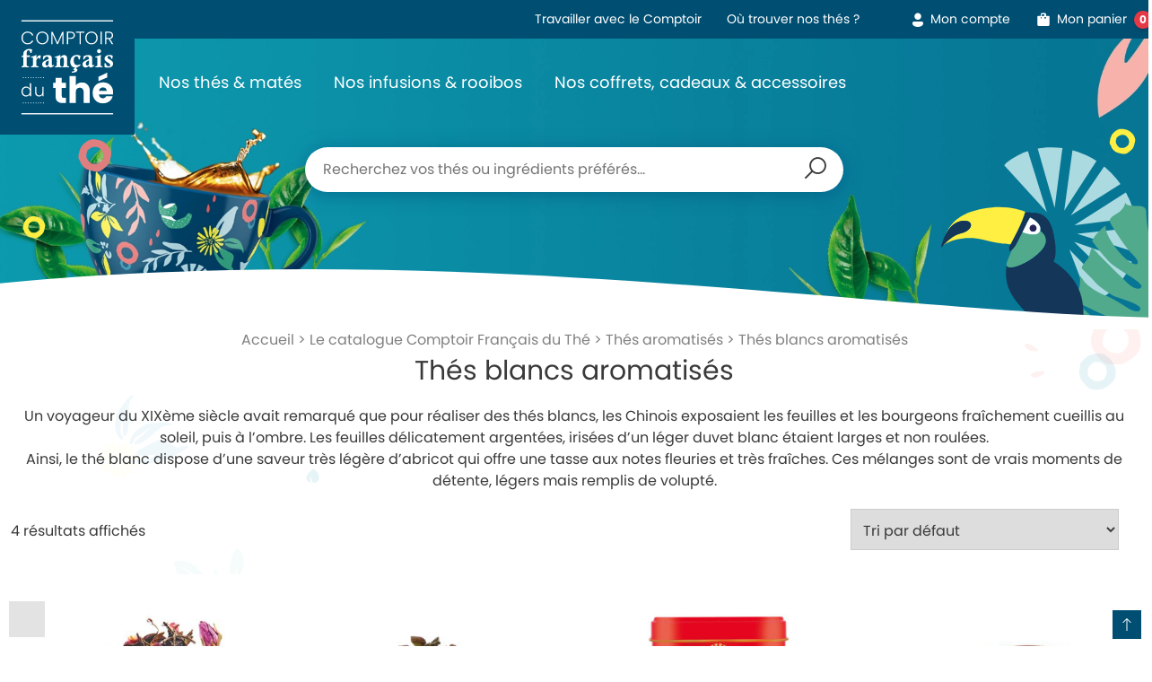

--- FILE ---
content_type: text/html; charset=UTF-8
request_url: https://comptoir-francais-du-the.fr/categorie-produit/thes-aromatises/thes-blancs-aromatises/
body_size: 23239
content:
<!doctype html>
<html lang="fr-FR">
<head><meta charset="UTF-8"><script>if(navigator.userAgent.match(/MSIE|Internet Explorer/i)||navigator.userAgent.match(/Trident\/7\..*?rv:11/i)){var href=document.location.href;if(!href.match(/[?&]nowprocket/)){if(href.indexOf("?")==-1){if(href.indexOf("#")==-1){document.location.href=href+"?nowprocket=1"}else{document.location.href=href.replace("#","?nowprocket=1#")}}else{if(href.indexOf("#")==-1){document.location.href=href+"&nowprocket=1"}else{document.location.href=href.replace("#","&nowprocket=1#")}}}}</script><script>(()=>{class RocketLazyLoadScripts{constructor(){this.v="2.0.4",this.userEvents=["keydown","keyup","mousedown","mouseup","mousemove","mouseover","mouseout","touchmove","touchstart","touchend","touchcancel","wheel","click","dblclick","input"],this.attributeEvents=["onblur","onclick","oncontextmenu","ondblclick","onfocus","onmousedown","onmouseenter","onmouseleave","onmousemove","onmouseout","onmouseover","onmouseup","onmousewheel","onscroll","onsubmit"]}async t(){this.i(),this.o(),/iP(ad|hone)/.test(navigator.userAgent)&&this.h(),this.u(),this.l(this),this.m(),this.k(this),this.p(this),this._(),await Promise.all([this.R(),this.L()]),this.lastBreath=Date.now(),this.S(this),this.P(),this.D(),this.O(),this.M(),await this.C(this.delayedScripts.normal),await this.C(this.delayedScripts.defer),await this.C(this.delayedScripts.async),await this.T(),await this.F(),await this.j(),await this.A(),window.dispatchEvent(new Event("rocket-allScriptsLoaded")),this.everythingLoaded=!0,this.lastTouchEnd&&await new Promise(t=>setTimeout(t,500-Date.now()+this.lastTouchEnd)),this.I(),this.H(),this.U(),this.W()}i(){this.CSPIssue=sessionStorage.getItem("rocketCSPIssue"),document.addEventListener("securitypolicyviolation",t=>{this.CSPIssue||"script-src-elem"!==t.violatedDirective||"data"!==t.blockedURI||(this.CSPIssue=!0,sessionStorage.setItem("rocketCSPIssue",!0))},{isRocket:!0})}o(){window.addEventListener("pageshow",t=>{this.persisted=t.persisted,this.realWindowLoadedFired=!0},{isRocket:!0}),window.addEventListener("pagehide",()=>{this.onFirstUserAction=null},{isRocket:!0})}h(){let t;function e(e){t=e}window.addEventListener("touchstart",e,{isRocket:!0}),window.addEventListener("touchend",function i(o){o.changedTouches[0]&&t.changedTouches[0]&&Math.abs(o.changedTouches[0].pageX-t.changedTouches[0].pageX)<10&&Math.abs(o.changedTouches[0].pageY-t.changedTouches[0].pageY)<10&&o.timeStamp-t.timeStamp<200&&(window.removeEventListener("touchstart",e,{isRocket:!0}),window.removeEventListener("touchend",i,{isRocket:!0}),"INPUT"===o.target.tagName&&"text"===o.target.type||(o.target.dispatchEvent(new TouchEvent("touchend",{target:o.target,bubbles:!0})),o.target.dispatchEvent(new MouseEvent("mouseover",{target:o.target,bubbles:!0})),o.target.dispatchEvent(new PointerEvent("click",{target:o.target,bubbles:!0,cancelable:!0,detail:1,clientX:o.changedTouches[0].clientX,clientY:o.changedTouches[0].clientY})),event.preventDefault()))},{isRocket:!0})}q(t){this.userActionTriggered||("mousemove"!==t.type||this.firstMousemoveIgnored?"keyup"===t.type||"mouseover"===t.type||"mouseout"===t.type||(this.userActionTriggered=!0,this.onFirstUserAction&&this.onFirstUserAction()):this.firstMousemoveIgnored=!0),"click"===t.type&&t.preventDefault(),t.stopPropagation(),t.stopImmediatePropagation(),"touchstart"===this.lastEvent&&"touchend"===t.type&&(this.lastTouchEnd=Date.now()),"click"===t.type&&(this.lastTouchEnd=0),this.lastEvent=t.type,t.composedPath&&t.composedPath()[0].getRootNode()instanceof ShadowRoot&&(t.rocketTarget=t.composedPath()[0]),this.savedUserEvents.push(t)}u(){this.savedUserEvents=[],this.userEventHandler=this.q.bind(this),this.userEvents.forEach(t=>window.addEventListener(t,this.userEventHandler,{passive:!1,isRocket:!0})),document.addEventListener("visibilitychange",this.userEventHandler,{isRocket:!0})}U(){this.userEvents.forEach(t=>window.removeEventListener(t,this.userEventHandler,{passive:!1,isRocket:!0})),document.removeEventListener("visibilitychange",this.userEventHandler,{isRocket:!0}),this.savedUserEvents.forEach(t=>{(t.rocketTarget||t.target).dispatchEvent(new window[t.constructor.name](t.type,t))})}m(){const t="return false",e=Array.from(this.attributeEvents,t=>"data-rocket-"+t),i="["+this.attributeEvents.join("],[")+"]",o="[data-rocket-"+this.attributeEvents.join("],[data-rocket-")+"]",s=(e,i,o)=>{o&&o!==t&&(e.setAttribute("data-rocket-"+i,o),e["rocket"+i]=new Function("event",o),e.setAttribute(i,t))};new MutationObserver(t=>{for(const n of t)"attributes"===n.type&&(n.attributeName.startsWith("data-rocket-")||this.everythingLoaded?n.attributeName.startsWith("data-rocket-")&&this.everythingLoaded&&this.N(n.target,n.attributeName.substring(12)):s(n.target,n.attributeName,n.target.getAttribute(n.attributeName))),"childList"===n.type&&n.addedNodes.forEach(t=>{if(t.nodeType===Node.ELEMENT_NODE)if(this.everythingLoaded)for(const i of[t,...t.querySelectorAll(o)])for(const t of i.getAttributeNames())e.includes(t)&&this.N(i,t.substring(12));else for(const e of[t,...t.querySelectorAll(i)])for(const t of e.getAttributeNames())this.attributeEvents.includes(t)&&s(e,t,e.getAttribute(t))})}).observe(document,{subtree:!0,childList:!0,attributeFilter:[...this.attributeEvents,...e]})}I(){this.attributeEvents.forEach(t=>{document.querySelectorAll("[data-rocket-"+t+"]").forEach(e=>{this.N(e,t)})})}N(t,e){const i=t.getAttribute("data-rocket-"+e);i&&(t.setAttribute(e,i),t.removeAttribute("data-rocket-"+e))}k(t){Object.defineProperty(HTMLElement.prototype,"onclick",{get(){return this.rocketonclick||null},set(e){this.rocketonclick=e,this.setAttribute(t.everythingLoaded?"onclick":"data-rocket-onclick","this.rocketonclick(event)")}})}S(t){function e(e,i){let o=e[i];e[i]=null,Object.defineProperty(e,i,{get:()=>o,set(s){t.everythingLoaded?o=s:e["rocket"+i]=o=s}})}e(document,"onreadystatechange"),e(window,"onload"),e(window,"onpageshow");try{Object.defineProperty(document,"readyState",{get:()=>t.rocketReadyState,set(e){t.rocketReadyState=e},configurable:!0}),document.readyState="loading"}catch(t){console.log("WPRocket DJE readyState conflict, bypassing")}}l(t){this.originalAddEventListener=EventTarget.prototype.addEventListener,this.originalRemoveEventListener=EventTarget.prototype.removeEventListener,this.savedEventListeners=[],EventTarget.prototype.addEventListener=function(e,i,o){o&&o.isRocket||!t.B(e,this)&&!t.userEvents.includes(e)||t.B(e,this)&&!t.userActionTriggered||e.startsWith("rocket-")||t.everythingLoaded?t.originalAddEventListener.call(this,e,i,o):(t.savedEventListeners.push({target:this,remove:!1,type:e,func:i,options:o}),"mouseenter"!==e&&"mouseleave"!==e||t.originalAddEventListener.call(this,e,t.savedUserEvents.push,o))},EventTarget.prototype.removeEventListener=function(e,i,o){o&&o.isRocket||!t.B(e,this)&&!t.userEvents.includes(e)||t.B(e,this)&&!t.userActionTriggered||e.startsWith("rocket-")||t.everythingLoaded?t.originalRemoveEventListener.call(this,e,i,o):t.savedEventListeners.push({target:this,remove:!0,type:e,func:i,options:o})}}J(t,e){this.savedEventListeners=this.savedEventListeners.filter(i=>{let o=i.type,s=i.target||window;return e!==o||t!==s||(this.B(o,s)&&(i.type="rocket-"+o),this.$(i),!1)})}H(){EventTarget.prototype.addEventListener=this.originalAddEventListener,EventTarget.prototype.removeEventListener=this.originalRemoveEventListener,this.savedEventListeners.forEach(t=>this.$(t))}$(t){t.remove?this.originalRemoveEventListener.call(t.target,t.type,t.func,t.options):this.originalAddEventListener.call(t.target,t.type,t.func,t.options)}p(t){let e;function i(e){return t.everythingLoaded?e:e.split(" ").map(t=>"load"===t||t.startsWith("load.")?"rocket-jquery-load":t).join(" ")}function o(o){function s(e){const s=o.fn[e];o.fn[e]=o.fn.init.prototype[e]=function(){return this[0]===window&&t.userActionTriggered&&("string"==typeof arguments[0]||arguments[0]instanceof String?arguments[0]=i(arguments[0]):"object"==typeof arguments[0]&&Object.keys(arguments[0]).forEach(t=>{const e=arguments[0][t];delete arguments[0][t],arguments[0][i(t)]=e})),s.apply(this,arguments),this}}if(o&&o.fn&&!t.allJQueries.includes(o)){const e={DOMContentLoaded:[],"rocket-DOMContentLoaded":[]};for(const t in e)document.addEventListener(t,()=>{e[t].forEach(t=>t())},{isRocket:!0});o.fn.ready=o.fn.init.prototype.ready=function(i){function s(){parseInt(o.fn.jquery)>2?setTimeout(()=>i.bind(document)(o)):i.bind(document)(o)}return"function"==typeof i&&(t.realDomReadyFired?!t.userActionTriggered||t.fauxDomReadyFired?s():e["rocket-DOMContentLoaded"].push(s):e.DOMContentLoaded.push(s)),o([])},s("on"),s("one"),s("off"),t.allJQueries.push(o)}e=o}t.allJQueries=[],o(window.jQuery),Object.defineProperty(window,"jQuery",{get:()=>e,set(t){o(t)}})}P(){const t=new Map;document.write=document.writeln=function(e){const i=document.currentScript,o=document.createRange(),s=i.parentElement;let n=t.get(i);void 0===n&&(n=i.nextSibling,t.set(i,n));const c=document.createDocumentFragment();o.setStart(c,0),c.appendChild(o.createContextualFragment(e)),s.insertBefore(c,n)}}async R(){return new Promise(t=>{this.userActionTriggered?t():this.onFirstUserAction=t})}async L(){return new Promise(t=>{document.addEventListener("DOMContentLoaded",()=>{this.realDomReadyFired=!0,t()},{isRocket:!0})})}async j(){return this.realWindowLoadedFired?Promise.resolve():new Promise(t=>{window.addEventListener("load",t,{isRocket:!0})})}M(){this.pendingScripts=[];this.scriptsMutationObserver=new MutationObserver(t=>{for(const e of t)e.addedNodes.forEach(t=>{"SCRIPT"!==t.tagName||t.noModule||t.isWPRocket||this.pendingScripts.push({script:t,promise:new Promise(e=>{const i=()=>{const i=this.pendingScripts.findIndex(e=>e.script===t);i>=0&&this.pendingScripts.splice(i,1),e()};t.addEventListener("load",i,{isRocket:!0}),t.addEventListener("error",i,{isRocket:!0}),setTimeout(i,1e3)})})})}),this.scriptsMutationObserver.observe(document,{childList:!0,subtree:!0})}async F(){await this.X(),this.pendingScripts.length?(await this.pendingScripts[0].promise,await this.F()):this.scriptsMutationObserver.disconnect()}D(){this.delayedScripts={normal:[],async:[],defer:[]},document.querySelectorAll("script[type$=rocketlazyloadscript]").forEach(t=>{t.hasAttribute("data-rocket-src")?t.hasAttribute("async")&&!1!==t.async?this.delayedScripts.async.push(t):t.hasAttribute("defer")&&!1!==t.defer||"module"===t.getAttribute("data-rocket-type")?this.delayedScripts.defer.push(t):this.delayedScripts.normal.push(t):this.delayedScripts.normal.push(t)})}async _(){await this.L();let t=[];document.querySelectorAll("script[type$=rocketlazyloadscript][data-rocket-src]").forEach(e=>{let i=e.getAttribute("data-rocket-src");if(i&&!i.startsWith("data:")){i.startsWith("//")&&(i=location.protocol+i);try{const o=new URL(i).origin;o!==location.origin&&t.push({src:o,crossOrigin:e.crossOrigin||"module"===e.getAttribute("data-rocket-type")})}catch(t){}}}),t=[...new Map(t.map(t=>[JSON.stringify(t),t])).values()],this.Y(t,"preconnect")}async G(t){if(await this.K(),!0!==t.noModule||!("noModule"in HTMLScriptElement.prototype))return new Promise(e=>{let i;function o(){(i||t).setAttribute("data-rocket-status","executed"),e()}try{if(navigator.userAgent.includes("Firefox/")||""===navigator.vendor||this.CSPIssue)i=document.createElement("script"),[...t.attributes].forEach(t=>{let e=t.nodeName;"type"!==e&&("data-rocket-type"===e&&(e="type"),"data-rocket-src"===e&&(e="src"),i.setAttribute(e,t.nodeValue))}),t.text&&(i.text=t.text),t.nonce&&(i.nonce=t.nonce),i.hasAttribute("src")?(i.addEventListener("load",o,{isRocket:!0}),i.addEventListener("error",()=>{i.setAttribute("data-rocket-status","failed-network"),e()},{isRocket:!0}),setTimeout(()=>{i.isConnected||e()},1)):(i.text=t.text,o()),i.isWPRocket=!0,t.parentNode.replaceChild(i,t);else{const i=t.getAttribute("data-rocket-type"),s=t.getAttribute("data-rocket-src");i?(t.type=i,t.removeAttribute("data-rocket-type")):t.removeAttribute("type"),t.addEventListener("load",o,{isRocket:!0}),t.addEventListener("error",i=>{this.CSPIssue&&i.target.src.startsWith("data:")?(console.log("WPRocket: CSP fallback activated"),t.removeAttribute("src"),this.G(t).then(e)):(t.setAttribute("data-rocket-status","failed-network"),e())},{isRocket:!0}),s?(t.fetchPriority="high",t.removeAttribute("data-rocket-src"),t.src=s):t.src="data:text/javascript;base64,"+window.btoa(unescape(encodeURIComponent(t.text)))}}catch(i){t.setAttribute("data-rocket-status","failed-transform"),e()}});t.setAttribute("data-rocket-status","skipped")}async C(t){const e=t.shift();return e?(e.isConnected&&await this.G(e),this.C(t)):Promise.resolve()}O(){this.Y([...this.delayedScripts.normal,...this.delayedScripts.defer,...this.delayedScripts.async],"preload")}Y(t,e){this.trash=this.trash||[];let i=!0;var o=document.createDocumentFragment();t.forEach(t=>{const s=t.getAttribute&&t.getAttribute("data-rocket-src")||t.src;if(s&&!s.startsWith("data:")){const n=document.createElement("link");n.href=s,n.rel=e,"preconnect"!==e&&(n.as="script",n.fetchPriority=i?"high":"low"),t.getAttribute&&"module"===t.getAttribute("data-rocket-type")&&(n.crossOrigin=!0),t.crossOrigin&&(n.crossOrigin=t.crossOrigin),t.integrity&&(n.integrity=t.integrity),t.nonce&&(n.nonce=t.nonce),o.appendChild(n),this.trash.push(n),i=!1}}),document.head.appendChild(o)}W(){this.trash.forEach(t=>t.remove())}async T(){try{document.readyState="interactive"}catch(t){}this.fauxDomReadyFired=!0;try{await this.K(),this.J(document,"readystatechange"),document.dispatchEvent(new Event("rocket-readystatechange")),await this.K(),document.rocketonreadystatechange&&document.rocketonreadystatechange(),await this.K(),this.J(document,"DOMContentLoaded"),document.dispatchEvent(new Event("rocket-DOMContentLoaded")),await this.K(),this.J(window,"DOMContentLoaded"),window.dispatchEvent(new Event("rocket-DOMContentLoaded"))}catch(t){console.error(t)}}async A(){try{document.readyState="complete"}catch(t){}try{await this.K(),this.J(document,"readystatechange"),document.dispatchEvent(new Event("rocket-readystatechange")),await this.K(),document.rocketonreadystatechange&&document.rocketonreadystatechange(),await this.K(),this.J(window,"load"),window.dispatchEvent(new Event("rocket-load")),await this.K(),window.rocketonload&&window.rocketonload(),await this.K(),this.allJQueries.forEach(t=>t(window).trigger("rocket-jquery-load")),await this.K(),this.J(window,"pageshow");const t=new Event("rocket-pageshow");t.persisted=this.persisted,window.dispatchEvent(t),await this.K(),window.rocketonpageshow&&window.rocketonpageshow({persisted:this.persisted})}catch(t){console.error(t)}}async K(){Date.now()-this.lastBreath>45&&(await this.X(),this.lastBreath=Date.now())}async X(){return document.hidden?new Promise(t=>setTimeout(t)):new Promise(t=>requestAnimationFrame(t))}B(t,e){return e===document&&"readystatechange"===t||(e===document&&"DOMContentLoaded"===t||(e===window&&"DOMContentLoaded"===t||(e===window&&"load"===t||e===window&&"pageshow"===t)))}static run(){(new RocketLazyLoadScripts).t()}}RocketLazyLoadScripts.run()})();</script>
	
	<meta name="viewport" content="width=device-width, initial-scale=1">
	<link rel="profile" href="https://gmpg.org/xfn/11">
	<title>Thés blancs aromatisés  -  Comptoir Français du Thé</title>
<link crossorigin data-rocket-preload as="font" href="https://comptoir-francais-du-the.fr/wp-content/themes/antigone/assets/icons/cft-2024.woff2" rel="preload">
<link crossorigin data-rocket-preload as="font" href="https://comptoir-francais-du-the.fr/wp-content/themes/antigone/woocommerce/icons/antigone.woff2" rel="preload"><link rel="preload" data-rocket-preload as="image" href="https://comptoir-francais-du-the.fr/wp-content/themes/antigone/assets/img/test-animation.svg" fetchpriority="high">
<link rel="alternate" hreflang="fr" href="https://comptoir-francais-du-the.fr/categorie-produit/thes-aromatises/thes-blancs-aromatises/" />
<link rel="alternate" hreflang="en" href="https://comptoir-francais-du-the.fr/en/product-categories/flavoured-teas/flavoured-white-teas/" />
<link rel="alternate" hreflang="x-default" href="https://comptoir-francais-du-the.fr/categorie-produit/thes-aromatises/thes-blancs-aromatises/" />
<meta name="description" content="Un voyageur du XIXème siècle avait remarqué que pour réaliser des thés blancs, les Chinois exposaient les feuilles et les bourgeons fraîchement cueillis au soleil, puis à l’ombre. Les feuilles délicatement argentées, irisées d’un léger duvet blanc étaient larges et non roulées. Ainsi, le thé blanc dispose d’une saveur très…">
<meta name="robots" content="index, follow, max-snippet:-1, max-image-preview:large, max-video-preview:-1">
<link rel="canonical" href="https://comptoir-francais-du-the.fr/categorie-produit/thes-aromatises/thes-blancs-aromatises/">
<meta property="og:url" content="https://comptoir-francais-du-the.fr/categorie-produit/thes-aromatises/thes-blancs-aromatises/">
<meta property="og:site_name" content="Comptoir Français du Thé">
<meta property="og:locale" content="fr_FR">
<meta property="og:locale:alternate" content="en_US">
<meta property="og:type" content="object">
<meta property="og:title" content="Thés blancs aromatisés  -  Comptoir Français du Thé">
<meta property="og:description" content="Un voyageur du XIXème siècle avait remarqué que pour réaliser des thés blancs, les Chinois exposaient les feuilles et les bourgeons fraîchement cueillis au soleil, puis à l’ombre. Les feuilles délicatement argentées, irisées d’un léger duvet blanc étaient larges et non roulées. Ainsi, le thé blanc dispose d’une saveur très…">
<meta property="og:image" content="https://comptoir-francais-du-the.fr/wp-content/uploads/2023/05/comptoir_francais_du_the_cft_alsace_france_blog_actualites_image_une-mai-2023.jpg">
<meta property="og:image:secure_url" content="https://comptoir-francais-du-the.fr/wp-content/uploads/2023/05/comptoir_francais_du_the_cft_alsace_france_blog_actualites_image_une-mai-2023.jpg">
<meta property="og:image:width" content="512">
<meta property="og:image:height" content="510">
<meta property="fb:app_id" content="admineoh">
<meta name="twitter:card" content="summary">
<meta name="twitter:title" content="Thés blancs aromatisés  -  Comptoir Français du Thé">
<meta name="twitter:description" content="Un voyageur du XIXème siècle avait remarqué que pour réaliser des thés blancs, les Chinois exposaient les feuilles et les bourgeons fraîchement cueillis au soleil, puis à l’ombre. Les feuilles délicatement argentées, irisées d’un léger duvet blanc étaient larges et non roulées. Ainsi, le thé blanc dispose d’une saveur très…">
<meta name="twitter:image" content="https://comptoir-francais-du-the.fr/wp-content/uploads/2023/05/comptoir_francais_du_the_cft_alsace_france_blog_actualites_image_une-mai-2023.jpg">
<link rel='dns-prefetch' href='//capi-automation.s3.us-east-2.amazonaws.com' />
<link rel='dns-prefetch' href='//www.googletagmanager.com' />

<style id='wp-img-auto-sizes-contain-inline-css'>
img:is([sizes=auto i],[sizes^="auto," i]){contain-intrinsic-size:3000px 1500px}
/*# sourceURL=wp-img-auto-sizes-contain-inline-css */
</style>
<style id='classic-theme-styles-inline-css'>
/*! This file is auto-generated */
.wp-block-button__link{color:#fff;background-color:#32373c;border-radius:9999px;box-shadow:none;text-decoration:none;padding:calc(.667em + 2px) calc(1.333em + 2px);font-size:1.125em}.wp-block-file__button{background:#32373c;color:#fff;text-decoration:none}
/*# sourceURL=/wp-includes/css/classic-themes.min.css */
</style>
<style id='woocommerce-inline-inline-css'>
.woocommerce form .form-row .required { visibility: visible; }
/*# sourceURL=woocommerce-inline-inline-css */
</style>
<link data-minify="1" rel='stylesheet' id='wpsl-styles-css' href='https://comptoir-francais-du-the.fr/wp-content/cache/background-css/1/comptoir-francais-du-the.fr/wp-content/cache/min/1/wp-content/plugins/wp-store-locator/css/styles.min.css?ver=1769760736&wpr_t=1769863790' media='all' />
<link rel='stylesheet' id='wpml-legacy-horizontal-list-0-css' href='https://comptoir-francais-du-the.fr/wp-content/plugins/sitepress-multilingual-cms/templates/language-switchers/legacy-list-horizontal/style.min.css' media='all' />
<link data-minify="1" rel='stylesheet' id='antigone-general-style-css' href='https://comptoir-francais-du-the.fr/wp-content/cache/min/1/wp-content/themes/antigone/style.css?ver=1769760736' media='all' />
<link data-minify="1" rel='stylesheet' id='cft-icons-css' href='https://comptoir-francais-du-the.fr/wp-content/cache/min/1/wp-content/themes/antigone/assets/icons/styles.min.css?ver=1769760736' media='all' />
<link data-minify="1" rel='stylesheet' id='slick-css-css' href='https://comptoir-francais-du-the.fr/wp-content/cache/min/1/wp-content/themes/antigone/assets/js/slick.css?ver=1769760736' media='all' />
<link data-minify="1" rel='stylesheet' id='woocommerce-css-css' href='https://comptoir-francais-du-the.fr/wp-content/cache/min/1/wp-content/themes/antigone/woocommerce/woocommerce.css?ver=1769760736' media='all' />
<link data-minify="1" rel='stylesheet' id='antigone-icons-css' href='https://comptoir-francais-du-the.fr/wp-content/cache/min/1/wp-content/themes/antigone/woocommerce/icons/styles.min.css?ver=1769760736' media='all' />
<link data-minify="1" rel='stylesheet' id='antigone-style-css' href='https://comptoir-francais-du-the.fr/wp-content/cache/background-css/1/comptoir-francais-du-the.fr/wp-content/cache/min/1/wp-content/themes/antigone/assets/css/antigone.css?ver=1769760736&wpr_t=1769863790' media='all' />
<link data-minify="1" rel='stylesheet' id='vi-wpvs-frontend-style-css' href='https://comptoir-francais-du-the.fr/wp-content/cache/min/1/wp-content/plugins/product-variations-swatches-for-woocommerce/assets/css/frontend-style.css?ver=1769760737' media='all' />
<style id='vi-wpvs-frontend-style-inline-css'>
.vi-wpvs-variation-wrap.vi-wpvs-variation-wrap-vi_wpvs_button_design .vi-wpvs-option-wrap{transition: all 30ms ease-in-out;}.vi-wpvs-variation-wrap.vi-wpvs-variation-wrap-vi_wpvs_button_design .vi-wpvs-variation-button-select,.vi-wpvs-variation-wrap.vi-wpvs-variation-wrap-vi_wpvs_button_design .vi-wpvs-option-wrap{padding:10px 20px;font-size:13px;}.vi-wpvs-variation-wrap.vi-wpvs-variation-wrap-vi_wpvs_button_design .vi-wpvs-option-wrap .vi-wpvs-option:not(.vi-wpvs-option-select){border-radius: inherit;}.vi-wpvs-variation-wrap.vi-wpvs-variation-wrap-image.vi-wpvs-variation-wrap-vi_wpvs_button_design .vi-wpvs-option-wrap ,.vi-wpvs-variation-wrap.vi-wpvs-variation-wrap-variation_img.vi-wpvs-variation-wrap-vi_wpvs_button_design .vi-wpvs-option-wrap ,.vi-wpvs-variation-wrap.vi-wpvs-variation-wrap-color.vi-wpvs-variation-wrap-vi_wpvs_button_design .vi-wpvs-option-wrap{width: 48px;height:48px;}.vi-wpvs-variation-wrap.vi-wpvs-variation-wrap-vi_wpvs_button_design .vi-wpvs-option-wrap.vi-wpvs-option-wrap-out-of-stock,.vi-wpvs-variation-wrap.vi-wpvs-variation-wrap-vi_wpvs_button_design .vi-wpvs-option-wrap.vi-wpvs-option-wrap-out-of-stock-attribute,.vi-wpvs-variation-wrap.vi-wpvs-variation-wrap-vi_wpvs_button_design .vi-wpvs-option-wrap.vi-wpvs-option-wrap-disable{opacity: 1;}.vi-wpvs-variation-wrap.vi-wpvs-variation-wrap-vi_wpvs_button_design .vi-wpvs-option-wrap.vi-wpvs-option-wrap-out-of-stock .vi-wpvs-option,.vi-wpvs-variation-wrap.vi-wpvs-variation-wrap-vi_wpvs_button_design .vi-wpvs-option-wrap.vi-wpvs-option-wrap-out-of-stock-attribute .vi-wpvs-option,.vi-wpvs-variation-wrap.vi-wpvs-variation-wrap-vi_wpvs_button_design .vi-wpvs-option-wrap.vi-wpvs-option-wrap-disable .vi-wpvs-option{opacity: .5;}.vi-wpvs-variation-wrap.vi-wpvs-variation-wrap-vi_wpvs_button_design .vi-wpvs-option-wrap.vi-wpvs-option-wrap-selected{box-shadow:  0 0 0 1px rgba(33, 33, 33, 1) inset;}.vi-wpvs-variation-wrap.vi-wpvs-variation-wrap-vi_wpvs_button_design .vi-wpvs-variation-wrap-select-wrap .vi-wpvs-option-wrap.vi-wpvs-option-wrap-selected{box-shadow:  0 0 0 1px rgba(33, 33, 33, 1);}.vi-wpvs-variation-wrap.vi-wpvs-variation-wrap-vi_wpvs_button_design .vi-wpvs-option-wrap.vi-wpvs-option-wrap-selected{color:rgba(255, 255, 255, 1);background:rgba(33, 33, 33, 1);}.vi-wpvs-variation-wrap.vi-wpvs-variation-wrap-vi_wpvs_button_design .vi-wpvs-option-wrap.vi-wpvs-option-wrap-selected .vi-wpvs-option{color:rgba(255, 255, 255, 1);}.vi-wpvs-variation-wrap.vi-wpvs-variation-wrap-vi_wpvs_button_design .vi-wpvs-option-wrap.vi-wpvs-option-wrap-hover{box-shadow:  0 0 0 1px rgba(33, 33, 33, 1) inset;}.vi-wpvs-variation-wrap.vi-wpvs-variation-wrap-vi_wpvs_button_design .vi-wpvs-variation-wrap-select-wrap .vi-wpvs-option-wrap.vi-wpvs-option-wrap-hover{box-shadow:  0 0 0 1px rgba(33, 33, 33, 1);}.vi-wpvs-variation-wrap.vi-wpvs-variation-wrap-vi_wpvs_button_design .vi-wpvs-option-wrap.vi-wpvs-option-wrap-hover{color:rgba(255, 255, 255, 1);background:rgba(33, 33, 33, 1);}.vi-wpvs-variation-wrap.vi-wpvs-variation-wrap-vi_wpvs_button_design .vi-wpvs-option-wrap.vi-wpvs-option-wrap-hover .vi-wpvs-option{color:rgba(255, 255, 255, 1);}.vi-wpvs-variation-wrap.vi-wpvs-variation-wrap-vi_wpvs_button_design .vi-wpvs-option-wrap.vi-wpvs-option-wrap-default{box-shadow:  0 0 0 1px #cccccc inset;}.vi-wpvs-variation-wrap.vi-wpvs-variation-wrap-vi_wpvs_button_design .vi-wpvs-variation-wrap-select-wrap .vi-wpvs-option-wrap.vi-wpvs-option-wrap-default{box-shadow:  0 0 0 1px #cccccc ;}.vi-wpvs-variation-wrap.vi-wpvs-variation-wrap-vi_wpvs_button_design .vi-wpvs-option-wrap.vi-wpvs-option-wrap-default{color:rgba(33, 33, 33, 1);background:#ffffff;}.vi-wpvs-variation-wrap.vi-wpvs-variation-wrap-vi_wpvs_button_design .vi-wpvs-option-wrap.vi-wpvs-option-wrap-default .vi-wpvs-option{color:rgba(33, 33, 33, 1);}.vi-wpvs-variation-wrap.vi-wpvs-variation-wrap-vi_wpvs_button_design .vi-wpvs-option-wrap .vi-wpvs-option-tooltip{display: none;}@media screen and (max-width:600px){.vi-wpvs-variation-wrap.vi-wpvs-variation-wrap-vi_wpvs_button_design .vi-wpvs-variation-button-select,.vi-wpvs-variation-wrap.vi-wpvs-variation-wrap-vi_wpvs_button_design .vi-wpvs-option-wrap{font-size:11px;}.vi-wpvs-variation-wrap.vi-wpvs-variation-wrap-image.vi-wpvs-variation-wrap-vi_wpvs_button_design .vi-wpvs-option-wrap ,.vi-wpvs-variation-wrap.vi-wpvs-variation-wrap-variation_img.vi-wpvs-variation-wrap-vi_wpvs_button_design .vi-wpvs-option-wrap ,.vi-wpvs-variation-wrap.vi-wpvs-variation-wrap-color.vi-wpvs-variation-wrap-vi_wpvs_button_design .vi-wpvs-option-wrap{width: 40.8px;height:40.8px;}}.vi-wpvs-variation-wrap.vi-wpvs-variation-wrap-vi_wpvs_color_design .vi-wpvs-option-wrap{transition: all 30ms ease-in-out;}.vi-wpvs-variation-wrap.vi-wpvs-variation-wrap-vi_wpvs_color_design .vi-wpvs-variation-button-select,.vi-wpvs-variation-wrap.vi-wpvs-variation-wrap-vi_wpvs_color_design .vi-wpvs-option-wrap{height:32px;width:32px;padding:10px;font-size:13px;border-radius:20px;}.vi-wpvs-variation-wrap.vi-wpvs-variation-wrap-vi_wpvs_color_design .vi-wpvs-option-wrap .vi-wpvs-option:not(.vi-wpvs-option-select){border-radius: inherit;}.vi-wpvs-variation-wrap.vi-wpvs-variation-wrap-vi_wpvs_color_design .vi-wpvs-option-wrap.vi-wpvs-option-wrap-out-of-stock,.vi-wpvs-variation-wrap.vi-wpvs-variation-wrap-vi_wpvs_color_design .vi-wpvs-option-wrap.vi-wpvs-option-wrap-out-of-stock-attribute,.vi-wpvs-variation-wrap.vi-wpvs-variation-wrap-vi_wpvs_color_design .vi-wpvs-option-wrap.vi-wpvs-option-wrap-disable{opacity: 1;}.vi-wpvs-variation-wrap.vi-wpvs-variation-wrap-vi_wpvs_color_design .vi-wpvs-option-wrap.vi-wpvs-option-wrap-out-of-stock .vi-wpvs-option,.vi-wpvs-variation-wrap.vi-wpvs-variation-wrap-vi_wpvs_color_design .vi-wpvs-option-wrap.vi-wpvs-option-wrap-out-of-stock-attribute .vi-wpvs-option,.vi-wpvs-variation-wrap.vi-wpvs-variation-wrap-vi_wpvs_color_design .vi-wpvs-option-wrap.vi-wpvs-option-wrap-disable .vi-wpvs-option{opacity: .5;}.vi-wpvs-variation-wrap.vi-wpvs-variation-wrap-vi_wpvs_color_design .vi-wpvs-option-wrap.vi-wpvs-option-wrap-selected{}.vi-wpvs-variation-wrap.vi-wpvs-variation-wrap-vi_wpvs_color_design .vi-wpvs-variation-wrap-select-wrap .vi-wpvs-option-wrap.vi-wpvs-option-wrap-selected{}.vi-wpvs-variation-wrap.vi-wpvs-variation-wrap-vi_wpvs_color_design .vi-wpvs-option-wrap.vi-wpvs-option-wrap-selected{background:rgba(0, 0, 0, 0.06);border-radius:20px;}.vi-wpvs-variation-wrap.vi-wpvs-variation-wrap-vi_wpvs_color_design .vi-wpvs-option-wrap.vi-wpvs-option-wrap-hover{}.vi-wpvs-variation-wrap.vi-wpvs-variation-wrap-vi_wpvs_color_design .vi-wpvs-variation-wrap-select-wrap .vi-wpvs-option-wrap.vi-wpvs-option-wrap-hover{}.vi-wpvs-variation-wrap.vi-wpvs-variation-wrap-vi_wpvs_color_design .vi-wpvs-option-wrap.vi-wpvs-option-wrap-hover{background:rgba(0, 0, 0, 0.06);border-radius:20px;}.vi-wpvs-variation-wrap.vi-wpvs-variation-wrap-vi_wpvs_color_design .vi-wpvs-option-wrap.vi-wpvs-option-wrap-default{box-shadow:  0px 4px 2px -2px rgba(238, 238, 238, 1);}.vi-wpvs-variation-wrap.vi-wpvs-variation-wrap-vi_wpvs_color_design .vi-wpvs-variation-wrap-select-wrap .vi-wpvs-option-wrap.vi-wpvs-option-wrap-default{box-shadow:  0px 4px 2px -2px rgba(238, 238, 238, 1);}.vi-wpvs-variation-wrap.vi-wpvs-variation-wrap-vi_wpvs_color_design .vi-wpvs-option-wrap.vi-wpvs-option-wrap-default{background:rgba(0, 0, 0, 0);border-radius:20px;}.vi-wpvs-variation-wrap.vi-wpvs-variation-wrap-vi_wpvs_color_design .vi-wpvs-option-wrap .vi-wpvs-option-tooltip{display: none;}@media screen and (max-width:600px){.vi-wpvs-variation-wrap.vi-wpvs-variation-wrap-vi_wpvs_color_design .vi-wpvs-variation-button-select,.vi-wpvs-variation-wrap.vi-wpvs-variation-wrap-vi_wpvs_color_design .vi-wpvs-option-wrap{width:27px;height:27px;font-size:11px;}.vi-wpvs-variation-wrap.vi-wpvs-variation-wrap-vi_wpvs_color_design .vi-wpvs-option-wrap.vi-wpvs-option-wrap-selected{border-radius:17px;}}.vi-wpvs-variation-wrap.vi-wpvs-variation-wrap-vi_wpvs_image_design .vi-wpvs-option-wrap{transition: all 20ms ease-in-out;}.vi-wpvs-variation-wrap.vi-wpvs-variation-wrap-vi_wpvs_image_design .vi-wpvs-variation-button-select,.vi-wpvs-variation-wrap.vi-wpvs-variation-wrap-vi_wpvs_image_design .vi-wpvs-option-wrap{height:80px;width:80px;padding:8px;font-size:14px;border-radius:3px;}.vi-wpvs-variation-wrap.vi-wpvs-variation-wrap-vi_wpvs_image_design .vi-wpvs-option-wrap .vi-wpvs-option:not(.vi-wpvs-option-select){border-radius: inherit;}.vi-wpvs-variation-wrap.vi-wpvs-variation-wrap-vi_wpvs_image_design .vi-wpvs-option-wrap.vi-wpvs-option-wrap-out-of-stock,.vi-wpvs-variation-wrap.vi-wpvs-variation-wrap-vi_wpvs_image_design .vi-wpvs-option-wrap.vi-wpvs-option-wrap-out-of-stock-attribute,.vi-wpvs-variation-wrap.vi-wpvs-variation-wrap-vi_wpvs_image_design .vi-wpvs-option-wrap.vi-wpvs-option-wrap-disable{opacity: 1;}.vi-wpvs-variation-wrap.vi-wpvs-variation-wrap-vi_wpvs_image_design .vi-wpvs-option-wrap.vi-wpvs-option-wrap-out-of-stock .vi-wpvs-option,.vi-wpvs-variation-wrap.vi-wpvs-variation-wrap-vi_wpvs_image_design .vi-wpvs-option-wrap.vi-wpvs-option-wrap-out-of-stock-attribute .vi-wpvs-option,.vi-wpvs-variation-wrap.vi-wpvs-variation-wrap-vi_wpvs_image_design .vi-wpvs-option-wrap.vi-wpvs-option-wrap-disable .vi-wpvs-option{opacity: .5;}.vi-wpvs-variation-wrap.vi-wpvs-variation-wrap-vi_wpvs_image_design .vi-wpvs-option-wrap.vi-wpvs-option-wrap-selected{box-shadow:  0 0 0 2px rgba(0, 79, 115, 1) inset;}.vi-wpvs-variation-wrap.vi-wpvs-variation-wrap-vi_wpvs_image_design .vi-wpvs-variation-wrap-select-wrap .vi-wpvs-option-wrap.vi-wpvs-option-wrap-selected{box-shadow:  0 0 0 2px rgba(0, 79, 115, 1);}.vi-wpvs-variation-wrap.vi-wpvs-variation-wrap-vi_wpvs_image_design .vi-wpvs-option-wrap.vi-wpvs-option-wrap-selected{color:rgba(0, 79, 115, 1);}.vi-wpvs-variation-wrap.vi-wpvs-variation-wrap-vi_wpvs_image_design .vi-wpvs-option-wrap.vi-wpvs-option-wrap-selected .vi-wpvs-option{color:rgba(0, 79, 115, 1);}.vi-wpvs-variation-wrap.vi-wpvs-variation-wrap-vi_wpvs_image_design .vi-wpvs-option-wrap.vi-wpvs-option-wrap-hover{box-shadow:  0 0 0 2px rgba(0, 79, 115, 1) inset;}.vi-wpvs-variation-wrap.vi-wpvs-variation-wrap-vi_wpvs_image_design .vi-wpvs-variation-wrap-select-wrap .vi-wpvs-option-wrap.vi-wpvs-option-wrap-hover{box-shadow:  0 0 0 2px rgba(0, 79, 115, 1);}.vi-wpvs-variation-wrap.vi-wpvs-variation-wrap-vi_wpvs_image_design .vi-wpvs-option-wrap.vi-wpvs-option-wrap-hover{color:rgba(0, 79, 115, 1);}.vi-wpvs-variation-wrap.vi-wpvs-variation-wrap-vi_wpvs_image_design .vi-wpvs-option-wrap.vi-wpvs-option-wrap-hover .vi-wpvs-option{color:rgba(0, 79, 115, 1);}.vi-wpvs-variation-wrap.vi-wpvs-variation-wrap-vi_wpvs_image_design .vi-wpvs-option-wrap.vi-wpvs-option-wrap-default{box-shadow:  0 0 0 1px rgba(0, 0, 0, 1) inset;}.vi-wpvs-variation-wrap.vi-wpvs-variation-wrap-vi_wpvs_image_design .vi-wpvs-variation-wrap-select-wrap .vi-wpvs-option-wrap.vi-wpvs-option-wrap-default{box-shadow:  0 0 0 1px rgba(0, 0, 0, 1) ;}.vi-wpvs-variation-wrap.vi-wpvs-variation-wrap-vi_wpvs_image_design .vi-wpvs-option-wrap.vi-wpvs-option-wrap-default{color:rgba(0, 0, 0, 1);background:rgba(255, 255, 255, 1);border-radius:3px;}.vi-wpvs-variation-wrap.vi-wpvs-variation-wrap-vi_wpvs_image_design .vi-wpvs-option-wrap.vi-wpvs-option-wrap-default .vi-wpvs-option{color:rgba(0, 0, 0, 1);}.vi-wpvs-variation-wrap.vi-wpvs-variation-wrap-vi_wpvs_image_design .vi-wpvs-option-wrap .vi-wpvs-option-tooltip{min-width: 100px;height: auto;padding: 5px 8px;}.vi-wpvs-variation-wrap.vi-wpvs-variation-wrap-vi_wpvs_image_design .vi-wpvs-option-wrap .vi-wpvs-option-tooltip{font-size:14px;border-radius:3px;}.vi-wpvs-variation-wrap.vi-wpvs-variation-wrap-vi_wpvs_image_design .vi-wpvs-option-wrap .vi-wpvs-option-tooltip{color:rgba(250, 251, 255, 1);background:rgba(0, 79, 115, 1);}.vi-wpvs-variation-wrap.vi-wpvs-variation-wrap-vi_wpvs_image_design .vi-wpvs-option-wrap .vi-wpvs-option-tooltip::after{border-width: 5px;border-style: solid;margin-left: -5px;margin-top: -1px;border-color:  transparent transparent rgba(0, 79, 115, 1) transparent;}.vi-wpvs-variation-wrap.vi-wpvs-variation-wrap-vi_wpvs_image_design .vi-wpvs-option-wrap .vi-wpvs-option-tooltip{border: 1px solid rgba(0, 79, 115, 1);}.vi-wpvs-variation-wrap.vi-wpvs-variation-wrap-vi_wpvs_image_design .vi-wpvs-option-wrap .vi-wpvs-option-tooltip::before{border-width: 6px;border-style: solid;margin-left: -6px;border-color:  transparent transparent rgba(0, 79, 115, 1) transparent;}@media screen and (max-width:600px){.vi-wpvs-variation-wrap.vi-wpvs-variation-wrap-vi_wpvs_image_design .vi-wpvs-variation-button-select,.vi-wpvs-variation-wrap.vi-wpvs-variation-wrap-vi_wpvs_image_design .vi-wpvs-option-wrap{width:68px;height:68px;font-size:11px;}.vi-wpvs-variation-wrap.vi-wpvs-variation-wrap-vi_wpvs_image_design .vi-wpvs-option-wrap.vi-wpvs-option-wrap-default{border-radius:2.55px;}}
/*# sourceURL=vi-wpvs-frontend-style-inline-css */
</style>
<style id='rocket-lazyload-inline-css'>
.rll-youtube-player{position:relative;padding-bottom:56.23%;height:0;overflow:hidden;max-width:100%;}.rll-youtube-player:focus-within{outline: 2px solid currentColor;outline-offset: 5px;}.rll-youtube-player iframe{position:absolute;top:0;left:0;width:100%;height:100%;z-index:100;background:0 0}.rll-youtube-player img{bottom:0;display:block;left:0;margin:auto;max-width:100%;width:100%;position:absolute;right:0;top:0;border:none;height:auto;-webkit-transition:.4s all;-moz-transition:.4s all;transition:.4s all}.rll-youtube-player img:hover{-webkit-filter:brightness(75%)}.rll-youtube-player .play{height:100%;width:100%;left:0;top:0;position:absolute;background:var(--wpr-bg-31e3579e-36c2-4a71-b4cb-0809a68190af) no-repeat center;background-color: transparent !important;cursor:pointer;border:none;}
/*# sourceURL=rocket-lazyload-inline-css */
</style>
<script id="wpml-cookie-js-extra">
var wpml_cookies = {"wp-wpml_current_language":{"value":"fr","expires":1,"path":"/"}};
var wpml_cookies = {"wp-wpml_current_language":{"value":"fr","expires":1,"path":"/"}};
//# sourceURL=wpml-cookie-js-extra
</script>
<script type="rocketlazyloadscript" data-minify="1" data-rocket-src="https://comptoir-francais-du-the.fr/wp-content/cache/min/1/wp-content/plugins/sitepress-multilingual-cms/res/js/cookies/language-cookie.js?ver=1769760737" id="wpml-cookie-js" defer data-wp-strategy="defer"></script>
<script type="rocketlazyloadscript" data-rocket-src="https://comptoir-francais-du-the.fr/wp-includes/js/jquery/jquery.min.js" id="jquery-core-js"></script>
<script type="rocketlazyloadscript" data-rocket-src="https://comptoir-francais-du-the.fr/wp-includes/js/jquery/jquery-migrate.min.js" id="jquery-migrate-js"></script>
<script type="rocketlazyloadscript" data-rocket-src="https://comptoir-francais-du-the.fr/wp-content/plugins/woocommerce/assets/js/jquery-blockui/jquery.blockUI.min.js" id="wc-jquery-blockui-js" data-wp-strategy="defer"></script>
<script type="rocketlazyloadscript" data-rocket-src="https://comptoir-francais-du-the.fr/wp-content/plugins/woocommerce/assets/js/js-cookie/js.cookie.min.js" id="wc-js-cookie-js" data-wp-strategy="defer"></script>

<!-- Extrait de code de la balise Google (gtag.js) ajouté par Site Kit -->
<!-- Extrait Google Ads ajouté par Site Kit -->
<script type="rocketlazyloadscript" data-rocket-src="https://www.googletagmanager.com/gtag/js?id=AW-799065662" id="google_gtagjs-js" async></script>
<script type="rocketlazyloadscript" id="google_gtagjs-js-after">
window.dataLayer = window.dataLayer || [];function gtag(){dataLayer.push(arguments);}
gtag("js", new Date());
gtag("set", "developer_id.dZTNiMT", true);
gtag("config", "AW-799065662");
 window._googlesitekit = window._googlesitekit || {}; window._googlesitekit.throttledEvents = []; window._googlesitekit.gtagEvent = (name, data) => { var key = JSON.stringify( { name, data } ); if ( !! window._googlesitekit.throttledEvents[ key ] ) { return; } window._googlesitekit.throttledEvents[ key ] = true; setTimeout( () => { delete window._googlesitekit.throttledEvents[ key ]; }, 5 ); gtag( "event", name, { ...data, event_source: "site-kit" } ); }; 
//# sourceURL=google_gtagjs-js-after
</script>
<link rel="https://api.w.org/" href="https://comptoir-francais-du-the.fr/wp-json/" /><link rel="alternate" title="JSON" type="application/json" href="https://comptoir-francais-du-the.fr/wp-json/wp/v2/product_cat/28" />
<meta name="generator" content="Site Kit by Google 1.171.0" /><link rel='shortcut icon' href='https://comptoir-francais-du-the.fr/wp-content/uploads/2023/05/cropped-CFT_LOGO2023_E01_RVB.jpg'>	<noscript><style>.woocommerce-product-gallery{ opacity: 1 !important; }</style></noscript>
				<script type="rocketlazyloadscript" data-rocket-type="text/javascript">
				!function(f,b,e,v,n,t,s){if(f.fbq)return;n=f.fbq=function(){n.callMethod?
					n.callMethod.apply(n,arguments):n.queue.push(arguments)};if(!f._fbq)f._fbq=n;
					n.push=n;n.loaded=!0;n.version='2.0';n.queue=[];t=b.createElement(e);t.async=!0;
					t.src=v;s=b.getElementsByTagName(e)[0];s.parentNode.insertBefore(t,s)}(window,
					document,'script','https://connect.facebook.net/en_US/fbevents.js');
			</script>
			<!-- WooCommerce Facebook Integration Begin -->
			<script type="rocketlazyloadscript" data-rocket-type="text/javascript">

				fbq('init', '676201468273073', {}, {
    "agent": "woocommerce_6-10.4.3-3.5.15"
});

				document.addEventListener( 'DOMContentLoaded', function() {
					// Insert placeholder for events injected when a product is added to the cart through AJAX.
					document.body.insertAdjacentHTML( 'beforeend', '<div class=\"wc-facebook-pixel-event-placeholder\"></div>' );
				}, false );

			</script>
			<!-- WooCommerce Facebook Integration End -->
			
    <script type="rocketlazyloadscript">
    window.dataLayer = window.dataLayer || [];
    function gtag() { dataLayer.push(arguments); }
    gtag('consent', 'default', {
        'ad_user_data': 'denied',
        'ad_personalization': 'denied',
        'ad_storage': 'denied',
        'analytics_storage': 'denied',
        'wait_for_update': 500,
      }); 
gtag('js', new Date()); 
gtag('config', 'G-GNHCEDKPWE');
</script><style>.breadcrumb {list-style:none;margin:0;padding-inline-start:0;}.breadcrumb li {margin:0;display:inline-block;position:relative;}.breadcrumb li::after{content:' - ';margin-left:5px;margin-right:5px;}.breadcrumb li:last-child::after{display:none}</style><link rel="icon" href="https://comptoir-francais-du-the.fr/wp-content/uploads/2023/05/cropped-CFT_LOGO2023_E01_RVB-32x32.jpg" sizes="32x32" />
<link rel="icon" href="https://comptoir-francais-du-the.fr/wp-content/uploads/2023/05/cropped-CFT_LOGO2023_E01_RVB-192x192.jpg" sizes="192x192" />
<link rel="apple-touch-icon" href="https://comptoir-francais-du-the.fr/wp-content/uploads/2023/05/cropped-CFT_LOGO2023_E01_RVB-180x180.jpg" />
<meta name="msapplication-TileImage" content="https://comptoir-francais-du-the.fr/wp-content/uploads/2023/05/cropped-CFT_LOGO2023_E01_RVB-270x270.jpg" />
<noscript><style id="rocket-lazyload-nojs-css">.rll-youtube-player, [data-lazy-src]{display:none !important;}</style></noscript><style id="wpr-lazyload-bg-container"></style><style id="wpr-lazyload-bg-exclusion">main.site-main{--wpr-bg-f457c907-ea4d-4c43-a83a-6a651c7c2df8: url('https://comptoir-francais-du-the.fr/wp-content/themes/antigone/assets/img/comptoir-francais-du-the-cft-france-alsace-background-shapes-charte-graphique-2000x1000.svg');}header#masthead{--wpr-bg-9da02b72-ffd6-458b-b23f-5a7f686eff61: url('https://comptoir-francais-du-the.fr/wp-content/themes/antigone/assets/img/2023/comptoir-francais-du-the-banniere-header-2023-2000x250.webp');}</style>
<noscript>
<style id="wpr-lazyload-bg-nostyle">#wpsl-search-wrap .wpsl-autocomplete-search-results ul:after{--wpr-bg-c7327852-fde8-4558-b0ab-e1d8aa7d17ca: url('https://storage.googleapis.com/geo-devrel-public-buckets/powered_by_google_on_white.png');}header#masthead{--wpr-bg-c9d21b05-7be1-484b-8135-c3e68491fdbc: url('https://comptoir-francais-du-the.fr/wp-content/themes/antigone/assets/img/2023/comptoir-francais-du-the-banniere-header-2023-mobile-600x400.webp');}.rll-youtube-player .play{--wpr-bg-31e3579e-36c2-4a71-b4cb-0809a68190af: url('https://comptoir-francais-du-the.fr/wp-content/plugins/wp-rocket/assets/img/youtube.png');}</style>
</noscript>
<script type="application/javascript">const rocket_pairs = [{"selector":"#wpsl-search-wrap .wpsl-autocomplete-search-results ul","style":"#wpsl-search-wrap .wpsl-autocomplete-search-results ul:after{--wpr-bg-c7327852-fde8-4558-b0ab-e1d8aa7d17ca: url('https:\/\/storage.googleapis.com\/geo-devrel-public-buckets\/powered_by_google_on_white.png');}","hash":"c7327852-fde8-4558-b0ab-e1d8aa7d17ca","url":"https:\/\/storage.googleapis.com\/geo-devrel-public-buckets\/powered_by_google_on_white.png"},{"selector":"header#masthead","style":"header#masthead{--wpr-bg-c9d21b05-7be1-484b-8135-c3e68491fdbc: url('https:\/\/comptoir-francais-du-the.fr\/wp-content\/themes\/antigone\/assets\/img\/2023\/comptoir-francais-du-the-banniere-header-2023-mobile-600x400.webp');}","hash":"c9d21b05-7be1-484b-8135-c3e68491fdbc","url":"https:\/\/comptoir-francais-du-the.fr\/wp-content\/themes\/antigone\/assets\/img\/2023\/comptoir-francais-du-the-banniere-header-2023-mobile-600x400.webp"},{"selector":".rll-youtube-player .play","style":".rll-youtube-player .play{--wpr-bg-31e3579e-36c2-4a71-b4cb-0809a68190af: url('https:\/\/comptoir-francais-du-the.fr\/wp-content\/plugins\/wp-rocket\/assets\/img\/youtube.png');}","hash":"31e3579e-36c2-4a71-b4cb-0809a68190af","url":"https:\/\/comptoir-francais-du-the.fr\/wp-content\/plugins\/wp-rocket\/assets\/img\/youtube.png"}]; const rocket_excluded_pairs = [{"selector":"main.site-main","style":"main.site-main{--wpr-bg-f457c907-ea4d-4c43-a83a-6a651c7c2df8: url('https:\/\/comptoir-francais-du-the.fr\/wp-content\/themes\/antigone\/assets\/img\/comptoir-francais-du-the-cft-france-alsace-background-shapes-charte-graphique-2000x1000.svg');}","hash":"f457c907-ea4d-4c43-a83a-6a651c7c2df8","url":"https:\/\/comptoir-francais-du-the.fr\/wp-content\/themes\/antigone\/assets\/img\/comptoir-francais-du-the-cft-france-alsace-background-shapes-charte-graphique-2000x1000.svg"},{"selector":"header#masthead","style":"header#masthead{--wpr-bg-9da02b72-ffd6-458b-b23f-5a7f686eff61: url('https:\/\/comptoir-francais-du-the.fr\/wp-content\/themes\/antigone\/assets\/img\/2023\/comptoir-francais-du-the-banniere-header-2023-2000x250.webp');}","hash":"9da02b72-ffd6-458b-b23f-5a7f686eff61","url":"https:\/\/comptoir-francais-du-the.fr\/wp-content\/themes\/antigone\/assets\/img\/2023\/comptoir-francais-du-the-banniere-header-2023-2000x250.webp"}];</script><meta name="generator" content="WP Rocket 3.20.3" data-wpr-features="wpr_lazyload_css_bg_img wpr_delay_js wpr_minify_js wpr_lazyload_images wpr_lazyload_iframes wpr_auto_preload_fonts wpr_oci wpr_image_dimensions wpr_minify_css wpr_preload_links wpr_desktop" /></head>

<body class="archive tax-product_cat term-thes-blancs-aromatises term-28 wp-theme-antigone woocommerce woocommerce-page woocommerce-no-js">
		<a class="skip-link" href="#primary">Aller vers le contenu</a>
	<header  id="masthead" class="site-header">
		<div  id="preheader">
			<ul class="container">
									<li id="logo-cft"><a href="https://comptoir-francais-du-the.fr/" rel="home"><img width="1417" height="1417" src="/wp-content/themes/antigone/assets/img/2023/comptoir-francais-du-the-logo-2023-couleur.svg" alt="logo de la marque Comptoir Français du Thé" /></a></li>
			
				<li class="link-travail"><a href="https://comptoir-francais-du-the.fr/le-comptoir-francais-du-the/travailler-avec-le-comptoir/">Travailler avec le Comptoir</a></li>
				<li class="link-store"><a href="https://comptoir-francais-du-the.fr/le-comptoir-francais-du-the/ou-trouver-nos-thes/">Où trouver nos thés ?</a></li>
				<li class="margin-left link-account"><a href="https://comptoir-francais-du-the.fr/mon-compte/"><i class="cft-account"></i> Mon compte</a></li>
				<li class="link-cart">
    <a class="cart-contents" href="https://comptoir-francais-du-the.fr/panier/" title="Voir le panier">
        <i class="cft-bag"></i>
        <span class="cart-count">0</span>
        Mon panier    </a>
</li>
				
				<button id="mobile-menu"><i class="cft-menu"></i>MENU</button>
			</ul>
		</div>
		<div  class="container">
			<nav id="site-navigation" class="main-navigation" role="navigation" aria-label="navigation principale">
				<div class="close"><button id="close-full-menu">X</button></div>
				<ul>
					<li id="link-comptoir" class="has-submenu">
						<a href="#" aria-haspopup="true" aria-expanded="false">Le Comptoir</a>
						<ul class="submenu">
							<li><a href="https://comptoir-francais-du-the.fr/le-comptoir-francais-du-the/">Comptoir Français du Thé</a></li>
							<li><a href="https://comptoir-francais-du-the.fr/le-comptoir-francais-du-the/a-la-decouverte-du-the/">À la découverte du thé</a></li>
														<li><a href="https://comptoir-francais-du-the.fr/le-comptoir-francais-du-the/parlez-vous-the/">Parlez-vous thé ?</a></li>
														<li><a href="https://comptoir-francais-du-the.fr/le-comptoir-francais-du-the/travailler-avec-le-comptoir/">Travailler avec Comptoir Français du Thé</a></li>
														<li><a href="https://comptoir-francais-du-the.fr/le-comptoir-francais-du-the/actualites/">Les actualités du Comptoir</a></li>
														<li><a href="https://comptoir-francais-du-the.fr/le-comptoir-francais-du-the/ou-trouver-nos-thes/">Où trouver nos thés ?</a></li>
							<li><a href="https://comptoir-francais-du-the.fr/le-comptoir-francais-du-the/nous-contacter/">Contacter le Comptoir</a></li>
							<li><a href="https://comptoir-francais-du-the.fr/partenariat-nina-metayer-cft/">Collaboration avec Nina Metayer</a></li>
						</ul>
					</li>
					<li id="link-thes-mates" class="has-submenu">
						<a href="#" aria-haspopup="true" aria-expanded="false">Nos thés &amp; matés</a>
						<ul class="submenu">
							<li id="submenu-aromatises">
								<ul class="sub-submenu">
									<li class="submenu-title">Thés aromatisés</li>
									<li class="primary-sublink"><a href="https://comptoir-francais-du-the.fr/categorie-produit/thes-aromatises/">Tous les thés aromatisés</a></li>
									<li class="cat-thes-noirs-aromatises"><a href="https://comptoir-francais-du-the.fr/categorie-produit/thes-aromatises/thes-noirs-aromatises/">Thés noirs aromatisés</a></li><li class="cat-thes-verts-aromatises"><a href="https://comptoir-francais-du-the.fr/categorie-produit/thes-aromatises/thes-verts-aromatises/">Thés verts aromatisés</a></li><li class="cat-thes-blancs-aromatises"><a href="https://comptoir-francais-du-the.fr/categorie-produit/thes-aromatises/thes-blancs-aromatises/">Thés blancs aromatisés</a></li><li class="cat-thes-mixtes-aromatises"><a href="https://comptoir-francais-du-the.fr/categorie-produit/thes-aromatises/thes-mixtes-aromatises/">Thés mixtes aromatisés</a></li><li class="cat-thes-bio-aromatises"><a href="https://comptoir-francais-du-the.fr/categorie-produit/thes-aromatises/thes-bio-aromatises/">Thés bio aromatisés</a></li><li class="cat-thes-de-noel"><a href="https://comptoir-francais-du-the.fr/categorie-produit/thes-aromatises/thes-de-noel/">Thés de Noël aromatisés</a></li><li class="cat-thes-oolong-aromatises"><a href="https://comptoir-francais-du-the.fr/categorie-produit/thes-aromatises/thes-oolong-aromatises/">Thés Oolong aromatisés</a></li><li class="cat-thes-glaces"><a href="https://comptoir-francais-du-the.fr/categorie-produit/thes-aromatises/thes-glaces/">Thés glacés</a></li><li class="cat-thes-nina-metayer"><a href="https://comptoir-francais-du-the.fr/categorie-produit/thes-aromatises/thes-nina-metayer/">Thés de Nina Métayer</a></li>								</ul>
							</li>
							<li id="submenu-natures">
								<ul class="sub-submenu">
									<li class="submenu-title">Thés natures</li>
									<li class="primary-sublink"><a href="https://comptoir-francais-du-the.fr/categorie-produit/thes-natures/">Tous les thés natures</a></li>
									<li class="cat-thes-noirs-natures"><a href="https://comptoir-francais-du-the.fr/categorie-produit/thes-natures/thes-noirs-natures/">Thés noirs natures</a></li><li class="cat-thes-verts-natures"><a href="https://comptoir-francais-du-the.fr/categorie-produit/thes-natures/thes-verts-natures/">Thés verts natures</a></li><li class="cat-thes-blancs-natures"><a href="https://comptoir-francais-du-the.fr/categorie-produit/thes-natures/thes-blancs-natures/">Thés blancs natures</a></li><li class="cat-thes-oolong-natures"><a href="https://comptoir-francais-du-the.fr/categorie-produit/thes-natures/thes-oolong-natures/">Thés Oolong natures</a></li><li class="cat-thes-bio-natures"><a href="https://comptoir-francais-du-the.fr/categorie-produit/thes-natures/thes-bio-natures/">Thés bio natures</a></li><li class="cat-thes-blends-natures"><a href="https://comptoir-francais-du-the.fr/categorie-produit/thes-natures/thes-blends-natures/">Thés blends natures</a></li><li class="cat-thes-pu-erh-natures"><a href="https://comptoir-francais-du-the.fr/categorie-produit/thes-natures/thes-pu-erh-natures/">Pu Erh</a></li>								</ul>
							</li>
							<li id="submenu-mates">
								<ul class="sub-submenu">
									<li class="submenu-title">Matés</li>
									<li class="primary-sublink"><a href="https://comptoir-francais-du-the.fr/categorie-produit/mates/">Tous les matés</a></li>
									<li><a href="https://comptoir-francais-du-the.fr/categorie-produit/mates/mates-bio/">Matés bio</a></li><li><a href="https://comptoir-francais-du-the.fr/categorie-produit/mates/mates-de-noel/">Matés de Noël</a></li><li><a href="https://comptoir-francais-du-the.fr/categorie-produit/mates/mates-aromatises/">Matés aromatisés</a></li><li><a href="https://comptoir-francais-du-the.fr/categorie-produit/mates/mates-natures/">Matés natures</a></li>								</ul>
							</li>
						</ul>
					</li>
					<li id="link-infusions-rooibos" class="has-submenu">
						<a href="#" aria-haspopup="true" aria-expanded="false">Nos infusions &amp; rooibos</a>
						<ul class="submenu">
							<li id="submenu-infusions">
								<ul class="sub-submenu">
									<li class="submenu-title">Les infusions</li>
									<li class="primary-sublink"><a href="https://comptoir-francais-du-the.fr/categorie-produit/infusions-rooibos/infusions/">Toutes les infusions</a></li>
									<li class="cat-infusions-de-nina-metayer"><a href="https://comptoir-francais-du-the.fr/categorie-produit/infusions-rooibos/infusions/infusions-de-nina-metayer/">Infusions de Nina Metayer</a></li><li class="cat-infusions-de-plantes-et-de-fruits"><a href="https://comptoir-francais-du-the.fr/categorie-produit/infusions-rooibos/infusions/infusions-de-plantes-et-de-fruits/">Infusions de fruits et de plantes</a></li><li class="cat-infusions-bio"><a href="https://comptoir-francais-du-the.fr/categorie-produit/infusions-rooibos/infusions/infusions-bio/">Infusions bio</a></li><li class="cat-infusions-de-noel"><a href="https://comptoir-francais-du-the.fr/categorie-produit/infusions-rooibos/infusions/infusions-de-noel/">Infusions de Noël</a></li><li class="cat-infusions-glacees"><a href="https://comptoir-francais-du-the.fr/categorie-produit/infusions-rooibos/infusions/infusions-glacees/">Infusions glacées</a></li>								</ul>
							</li>
							<li id="submenu-rooibos">
								<ul class="sub-submenu">
									<li class="submenu-title">Les Rooibos</li>
									<li class="primary-sublink"><a href="https://comptoir-francais-du-the.fr/categorie-produit/infusions-rooibos/rooibos/">Tous les rooibos</a></li>
									<li class="cat-rooibos-natures"><a href="https://comptoir-francais-du-the.fr/categorie-produit/infusions-rooibos/rooibos/rooibos-natures/">Rooïbos natures</a></li><li class="cat-rooibos-aromatises"><a href="https://comptoir-francais-du-the.fr/categorie-produit/infusions-rooibos/rooibos/rooibos-aromatises/">Rooïbos aromatisés</a></li><li class="cat-rooibos-bio"><a href="https://comptoir-francais-du-the.fr/categorie-produit/infusions-rooibos/rooibos/rooibos-bio/">Rooïbos bio</a></li><li class="cat-rooibos-de-nina-metayer"><a href="https://comptoir-francais-du-the.fr/categorie-produit/infusions-rooibos/rooibos/rooibos-de-nina-metayer/">Rooibos de Nina Metayer</a></li><li class="cat-rooibos-de-noel"><a href="https://comptoir-francais-du-the.fr/categorie-produit/infusions-rooibos/rooibos/rooibos-de-noel/">Rooïbos de Noël</a></li>								</ul>
							</li>
						</ul>
					</li>
					<li id="link-coffrets-accessoires" class="has-submenu">
						<a href="#" aria-haspopup="true" aria-expanded="false">Nos coffrets, cadeaux &amp; accessoires</a>
						<ul class="submenu">
							<li class="submenu-title">Coffrets, cadeaux &amp; Accessoires</li>
							<li class="primary-sublink"><a href="https://comptoir-francais-du-the.fr/categorie-produit/coffrets-accessoires/">Tous les coffrets, cadeaux et accessoires</a></li>
									<li><a href="https://comptoir-francais-du-the.fr/categorie-produit/coffrets-accessoires/bouilloires/">Bouilloires</a></li><li><a href="https://comptoir-francais-du-the.fr/categorie-produit/coffrets-accessoires/coffrets-cadeaux/">Coffrets cadeaux</a></li><li><a href="https://comptoir-francais-du-the.fr/categorie-produit/coffrets-accessoires/filtres-infuseurs-thes/">Filtres et infuseurs</a></li><li><a href="https://comptoir-francais-du-the.fr/categorie-produit/coffrets-accessoires/gourdes/">Gourdes</a></li>						</ul>
					</li>
					
				</ul>
			</nav><!-- #site-navigation -->




			
			<form role="search" method="get" class="woocommerce-product-search" action="https://comptoir-francais-du-the.fr/">
  <label class="screen-reader-text" for="woocommerce-product-search-field">Recherche pour :</label>
  <input type="search" id="woocommerce-product-search-field" class="search-field" placeholder="Recherchez vos thés ou ingrédients préférés..." value="" name="s" />
  <button type="submit" value="Recherche">Recherche</button>
  <input type="hidden" name="post_type" value="product" />
</form>
			</div>

		<div  class="container-animation">
			<img fetchpriority="high" width="1933" height="568" id="animation" src="/wp-content/themes/antigone/assets/img/test-animation.svg" alt="Animation des éléments de la charte graphique Comptoir Français du Thé" />
		</div>
		<img width="2000" height="103" aria-hidden="true" id="separation-vague" src="/wp-content/themes/antigone/assets/img/comptoir-francais-du-the-cft-france-alsace-separation-vague-blanche.svg" alt="séparation du header en forme de vague" />

	</header>      <main  class="site-main woocommerce-page container">
  <nav class="woocommerce-breadcrumb" aria-label="Breadcrumb"><a href="https://comptoir-francais-du-the.fr">Accueil</a> &gt; <a href="https://comptoir-francais-du-the.fr/catalogue-produit/">Le catalogue Comptoir Français du Thé</a> &gt; <a href="https://comptoir-francais-du-the.fr/categorie-produit/thes-aromatises/">Thés aromatisés</a> &gt; Thés blancs aromatisés</nav><header  class="woocommerce-products-header">
			<h1 class="woocommerce-products-header__title page-title">Thés blancs aromatisés</h1>
	
	<div  class="term-description"><p>Un voyageur du XIXème siècle avait remarqué que pour réaliser des thés blancs, les Chinois exposaient les feuilles et les bourgeons fraîchement cueillis au soleil, puis à l’ombre. Les feuilles délicatement argentées, irisées d’un léger duvet blanc étaient larges et non roulées.<br />
Ainsi, le thé blanc dispose d’une saveur très légère d’abricot qui offre une tasse aux notes fleuries et très fraîches. Ces mélanges sont de vrais moments de détente, légers mais remplis de volupté.</p>
</div></header>
<div  class="woocommerce-notices-wrapper"></div>   <section  class="zone-boutique">
   <div  id="content-shop">
<p class="woocommerce-result-count" role="alert" aria-relevant="all" >
	4 résultats affichés</p>
<form class="woocommerce-ordering" method="get">
		<select
		name="orderby"
		class="orderby"
					aria-label="Commande"
			>
					<option value="menu_order"  selected='selected'>Tri par défaut</option>
					<option value="popularity" >Tri par popularité</option>
					<option value="date" >Tri du plus récent au plus ancien</option>
					<option value="price" >Tri par tarif croissant</option>
					<option value="price-desc" >Tri par tarif décroissant</option>
			</select>
	<input type="hidden" name="paged" value="1" />
	</form>
<ul class="products columns-4">
<li class="product type-product post-1310 status-publish first instock product_cat-thes-aromatises product_cat-thes-blancs-aromatises product_tag-thes-infusions-en-vrac has-post-thumbnail taxable shipping-taxable purchasable product-type-simple">
	<a href="https://comptoir-francais-du-the.fr/catalogue-produit/blanc-comme-rose/" class="woocommerce-LoopProduct-link woocommerce-loop-product__link"><img width="400" height="400" src="https://comptoir-francais-du-the.fr/wp-content/uploads/2021/07/comptoir-francais-du-the-cft-france-alsace-photo-produit-thes-aromatises-blanc-comme-rose-2-400x400.jpg" class="attachment-woocommerce_thumbnail size-woocommerce_thumbnail" alt="Blanc comme Rose" decoding="async" fetchpriority="high" srcset="https://comptoir-francais-du-the.fr/wp-content/uploads/2021/07/comptoir-francais-du-the-cft-france-alsace-photo-produit-thes-aromatises-blanc-comme-rose-2-400x400.jpg 400w, https://comptoir-francais-du-the.fr/wp-content/uploads/2021/07/comptoir-francais-du-the-cft-france-alsace-photo-produit-thes-aromatises-blanc-comme-rose-2-100x100.jpg 100w, https://comptoir-francais-du-the.fr/wp-content/uploads/2021/07/comptoir-francais-du-the-cft-france-alsace-photo-produit-thes-aromatises-blanc-comme-rose-2-500x500.jpg 500w, https://comptoir-francais-du-the.fr/wp-content/uploads/2021/07/comptoir-francais-du-the-cft-france-alsace-photo-produit-thes-aromatises-blanc-comme-rose-2-150x150.jpg 150w, https://comptoir-francais-du-the.fr/wp-content/uploads/2021/07/comptoir-francais-du-the-cft-france-alsace-photo-produit-thes-aromatises-blanc-comme-rose-2-300x300.jpg 300w, https://comptoir-francais-du-the.fr/wp-content/uploads/2021/07/comptoir-francais-du-the-cft-france-alsace-photo-produit-thes-aromatises-blanc-comme-rose-2.jpg 600w" sizes="(max-width: 400px) 100vw, 400px" /><span class="category-name thes-aromatises">Thés aromatisés</span><h2 class="woocommerce-loop-product__title">Blanc comme Rose</h2>
	<span class="price"><span class="woocommerce-Price-amount amount"><bdi>67,70<span class="woocommerce-Price-currencySymbol">&euro;</span></bdi></span></span>
  <span class="resume-produit"> <p>Un thé blanc aux notes de framboise et passion.</p>
</span>
<div class="zone-conditionnement"><img width="1000" height="1000" src="/wp-content/themes/antigone/assets/img/comptoir-francais-du-the-cft-france-alsace-icones-categories-thes-infusions-vrac-fr.svg" alt="Vrac" title="Vrac"/></div></a><a href="/categorie-produit/thes-aromatises/thes-blancs-aromatises/?add-to-cart=1310" aria-describedby="woocommerce_loop_add_to_cart_link_describedby_1310" data-quantity="1" class="button product_type_simple add_to_cart_button ajax_add_to_cart" data-product_id="1310" data-product_sku="901396" aria-label="Ajouter au panier : &ldquo;Blanc comme Rose&rdquo;" rel="nofollow" data-success_message="« Blanc comme Rose » a été ajouté à votre panier">Ajouter au panier</a>	<span id="woocommerce_loop_add_to_cart_link_describedby_1310" class="screen-reader-text">
			</span>
</li>
<li class="product type-product post-1225634 status-publish instock product_cat-thes-aromatises product_cat-thes-blancs-aromatises product_tag-thes-infusions-en-vrac has-post-thumbnail taxable shipping-taxable purchasable product-type-simple">
	<a href="https://comptoir-francais-du-the.fr/catalogue-produit/genereuse-dame-nature/" class="woocommerce-LoopProduct-link woocommerce-loop-product__link"><img width="400" height="400" src="https://comptoir-francais-du-the.fr/wp-content/uploads/2024/11/genereuse_dame_nature_vrac_comptoir_francais_du_the-400x400.jpg" class="attachment-woocommerce_thumbnail size-woocommerce_thumbnail" alt="Généreuse Dame Nature" decoding="async" srcset="https://comptoir-francais-du-the.fr/wp-content/uploads/2024/11/genereuse_dame_nature_vrac_comptoir_francais_du_the-400x400.jpg 400w, https://comptoir-francais-du-the.fr/wp-content/uploads/2024/11/genereuse_dame_nature_vrac_comptoir_francais_du_the-500x500.jpg 500w, https://comptoir-francais-du-the.fr/wp-content/uploads/2024/11/genereuse_dame_nature_vrac_comptoir_francais_du_the-150x150.jpg 150w, https://comptoir-francais-du-the.fr/wp-content/uploads/2024/11/genereuse_dame_nature_vrac_comptoir_francais_du_the-100x100.jpg 100w, https://comptoir-francais-du-the.fr/wp-content/uploads/2024/11/genereuse_dame_nature_vrac_comptoir_francais_du_the.jpg 600w" sizes="(max-width: 400px) 100vw, 400px" /><span class="category-name thes-aromatises">Thés aromatisés</span><h2 class="woocommerce-loop-product__title">Généreuse Dame Nature</h2>
	<span class="price"><span class="woocommerce-Price-amount amount"><bdi>65,05<span class="woocommerce-Price-currencySymbol">&euro;</span></bdi></span></span>
  <span class="resume-produit"> <p>Un thé blanc agrémenté de notes fruitées et généreuses.</p>
</span>
<div class="zone-conditionnement"><img width="1000" height="1000" src="/wp-content/themes/antigone/assets/img/comptoir-francais-du-the-cft-france-alsace-icones-categories-thes-infusions-vrac-fr.svg" alt="Vrac" title="Vrac"/></div></a><a href="/categorie-produit/thes-aromatises/thes-blancs-aromatises/?add-to-cart=1225634" aria-describedby="woocommerce_loop_add_to_cart_link_describedby_1225634" data-quantity="1" class="button product_type_simple add_to_cart_button ajax_add_to_cart" data-product_id="1225634" data-product_sku="901429" aria-label="Ajouter au panier : &ldquo;Généreuse Dame Nature&rdquo;" rel="nofollow" data-success_message="« Généreuse Dame Nature » a été ajouté à votre panier">Ajouter au panier</a>	<span id="woocommerce_loop_add_to_cart_link_describedby_1225634" class="screen-reader-text">
			</span>
</li>
<li class="product type-product post-2350 status-publish instock product_cat-boites product_cat-thes-aromatises product_cat-thes-blancs-aromatises product_cat-thes-de-noel product_tag-thes-infusions-en-vrac has-post-thumbnail taxable shipping-taxable purchasable product-type-variable has-default-attributes">
	<a href="https://comptoir-francais-du-the.fr/catalogue-produit/noel-en-blanc/" class="woocommerce-LoopProduct-link woocommerce-loop-product__link"><img width="400" height="400" src="https://comptoir-francais-du-the.fr/wp-content/uploads/2021/07/911549-BM-Noel-en-blanc-400x400.jpg" class="attachment-woocommerce_thumbnail size-woocommerce_thumbnail" alt="boite metal the blanc noel blanc" decoding="async" srcset="https://comptoir-francais-du-the.fr/wp-content/uploads/2021/07/911549-BM-Noel-en-blanc-400x400.jpg 400w, https://comptoir-francais-du-the.fr/wp-content/uploads/2021/07/911549-BM-Noel-en-blanc-500x500.jpg 500w, https://comptoir-francais-du-the.fr/wp-content/uploads/2021/07/911549-BM-Noel-en-blanc-150x150.jpg 150w, https://comptoir-francais-du-the.fr/wp-content/uploads/2021/07/911549-BM-Noel-en-blanc-768x768.jpg 768w, https://comptoir-francais-du-the.fr/wp-content/uploads/2021/07/911549-BM-Noel-en-blanc-100x100.jpg 100w, https://comptoir-francais-du-the.fr/wp-content/uploads/2021/07/911549-BM-Noel-en-blanc.jpg 1000w" sizes="(max-width: 400px) 100vw, 400px" /><span class="category-name thes-de-noel">Thés de Noël aromatisés</span><h2 class="woocommerce-loop-product__title">Noël en Blanc</h2>
	<span class="price"><span class="woocommerce-Price-amount amount" aria-hidden="true"><bdi>13,10<span class="woocommerce-Price-currencySymbol">&euro;</span></bdi></span> <span aria-hidden="true"> – </span> <span class="woocommerce-Price-amount amount" aria-hidden="true"><bdi>65,00<span class="woocommerce-Price-currencySymbol">&euro;</span></bdi></span><span class="screen-reader-text">Plage de prix : 13,10&euro; à 65,00&euro;</span></span>
  <span class="resume-produit"> <p>Une recette de thé blanc qui célèbre les fruits rouges et les épices avec élégance.</p>
</span>
<div class="zone-conditionnement"><img width="1000" height="1000" src="/wp-content/themes/antigone/assets/img/comptoir-francais-du-the-cft-france-alsace-icones-categories-thes-infusions-boites.svg" alt="Boîte métal" title="Boîte métal"/><img width="1000" height="1000" src="/wp-content/themes/antigone/assets/img/comptoir-francais-du-the-cft-france-alsace-icones-categories-thes-infusions-vrac-fr.svg" alt="Vrac" title="Vrac"/></div></a><a href="https://comptoir-francais-du-the.fr/catalogue-produit/noel-en-blanc/" aria-describedby="woocommerce_loop_add_to_cart_link_describedby_2350" data-quantity="1" class="button product_type_variable add_to_cart_button" data-product_id="2350" data-product_sku="NOEL-BLANC-VARIABLE" aria-label="Sélectionner les options pour &ldquo;Noël en Blanc&rdquo;" rel="nofollow">Choix des options</a>	<span id="woocommerce_loop_add_to_cart_link_describedby_2350" class="screen-reader-text">
		Ce produit a plusieurs variations. Les options peuvent être choisies sur la page du produit	</span>
</li>
<li class="product type-product post-1236 status-publish last instock product_cat-thes-aromatises product_cat-thes-blancs-aromatises product_tag-thes-infusions-en-vrac has-post-thumbnail taxable shipping-taxable purchasable product-type-simple">
	<a href="https://comptoir-francais-du-the.fr/catalogue-produit/le-the-de-griotte/" class="woocommerce-LoopProduct-link woocommerce-loop-product__link"><img width="400" height="400" src="https://comptoir-francais-du-the.fr/wp-content/uploads/2021/07/comptoir-francais-du-the-cft-france-alsace-photo-produit-thes-aromatises-griotte-2-400x400.jpg" class="attachment-woocommerce_thumbnail size-woocommerce_thumbnail" alt="Thé de la Griotte" decoding="async" srcset="https://comptoir-francais-du-the.fr/wp-content/uploads/2021/07/comptoir-francais-du-the-cft-france-alsace-photo-produit-thes-aromatises-griotte-2-400x400.jpg 400w, https://comptoir-francais-du-the.fr/wp-content/uploads/2021/07/comptoir-francais-du-the-cft-france-alsace-photo-produit-thes-aromatises-griotte-2-100x100.jpg 100w, https://comptoir-francais-du-the.fr/wp-content/uploads/2021/07/comptoir-francais-du-the-cft-france-alsace-photo-produit-thes-aromatises-griotte-2-500x500.jpg 500w, https://comptoir-francais-du-the.fr/wp-content/uploads/2021/07/comptoir-francais-du-the-cft-france-alsace-photo-produit-thes-aromatises-griotte-2-150x150.jpg 150w, https://comptoir-francais-du-the.fr/wp-content/uploads/2021/07/comptoir-francais-du-the-cft-france-alsace-photo-produit-thes-aromatises-griotte-2-300x300.jpg 300w, https://comptoir-francais-du-the.fr/wp-content/uploads/2021/07/comptoir-francais-du-the-cft-france-alsace-photo-produit-thes-aromatises-griotte-2.jpg 600w" sizes="(max-width: 400px) 100vw, 400px" /><span class="category-name thes-aromatises">Thés aromatisés</span><h2 class="woocommerce-loop-product__title">Thé de la Griotte</h2>
	<span class="price"><span class="woocommerce-Price-amount amount"><bdi>76,15<span class="woocommerce-Price-currencySymbol">&euro;</span></bdi></span></span>
  <span class="resume-produit"> <p>Un thé blanc aux notes fruitées de rhubarbe et de cerises.</p>
</span>
<div class="zone-conditionnement"><img width="1000" height="1000" src="/wp-content/themes/antigone/assets/img/comptoir-francais-du-the-cft-france-alsace-icones-categories-thes-infusions-vrac-fr.svg" alt="Vrac" title="Vrac"/></div></a><a href="/categorie-produit/thes-aromatises/thes-blancs-aromatises/?add-to-cart=1236" aria-describedby="woocommerce_loop_add_to_cart_link_describedby_1236" data-quantity="1" class="button product_type_simple add_to_cart_button ajax_add_to_cart" data-product_id="1236" data-product_sku="901289" aria-label="Ajouter au panier : &ldquo;Thé de la Griotte&rdquo;" rel="nofollow" data-success_message="« Thé de la Griotte » a été ajouté à votre panier">Ajouter au panier</a>	<span id="woocommerce_loop_add_to_cart_link_describedby_1236" class="screen-reader-text">
			</span>
</li>
</ul>
   </section>
    </main>
  	<button aria-hidden="true" tabindex="-1" id="back-to-top"><svg id="icone-arrow-up" data-name="Retour au haut de page" xmlns="http://www.w3.org/2000/svg" viewBox="0 0 11.01 16.81"><path d="M7.36,10.07A.52.52,0,0,0,7.85,10L12,6V20.9h1V6l4.15,4a.52.52,0,0,0,.49.12.5.5,0,0,0,.21-.84L12.5,4.1,7.15,9.23a.5.5,0,0,0,.21.84Z" transform="translate(-7 -4.1)"/></svg></button>

	<!-- CALL TO ACTION pré footer avec catalogue et store locator -->

	
		<ul id="call-to-action" class="container">
			<li id="store-locator">
				<img width="200" height="200" src="data:image/svg+xml,%3Csvg%20xmlns='http://www.w3.org/2000/svg'%20viewBox='0%200%20200%20200'%3E%3C/svg%3E" alt="icone qui illustre le store locator Comptoir Français du thé" data-lazy-src="/wp-content/themes/antigone/assets/img/comptoir-francais-du-the-cft-france-alsace-illustration-store-locator-200x200.png" /><noscript><img width="200" height="200" src="/wp-content/themes/antigone/assets/img/comptoir-francais-du-the-cft-france-alsace-illustration-store-locator-200x200.png" alt="icone qui illustre le store locator Comptoir Français du thé" /></noscript>
				<h3>Retrouvez les produits Comptoir Français du thé près de chez vous !</h3>
				<a title="Cliquer pour accéder au Store Locator" href="https://comptoir-francais-du-the.fr/le-comptoir-francais-du-the/ou-trouver-nos-thes/" class="btn btn-contour-blanc">J&#039;accède aux magasins</a>
			</li>
			<li id="catalogue-references">
				<img width="200" height="200" src="data:image/svg+xml,%3Csvg%20xmlns='http://www.w3.org/2000/svg'%20viewBox='0%200%20200%20200'%3E%3C/svg%3E" alt="icone qui illustre le catalogue des références Comptoir Français du thé" data-lazy-src="/wp-content/themes/antigone/assets/img/comptoir-francais-du-the-cft-france-alsace-illustration-catalogue-references-200x200.png" /><noscript><img width="200" height="200" src="/wp-content/themes/antigone/assets/img/comptoir-francais-du-the-cft-france-alsace-illustration-catalogue-references-200x200.png" alt="icone qui illustre le catalogue des références Comptoir Français du thé" /></noscript>

				<h3>Téléchargez le catalogue des références Comptoir Français du thé</h3>

									<a title="Cliquer pour afficher et télécharger le catalogue PDF de Comptoir Français du Thé" download href="https://comptoir-francais-du-the.fr/wp-content/uploads/2025/09/Catalogue-Comptoir-Francais-du-The-2025-2026.pdf" class="btn btn-contour-bleu">Je télécharge le catalogue PDF</a>
							</li>
		</ul>
	
	<!-- LISTE DE RÉASSURANCE -->

	<ul id="reassurance" class="container">
		<li><i class="cft-secure"></i><p>Paiements sécurisés <br /> avec la solution SystemPay</p></li>
		<li><i class="cft-delivery"></i><p>Livraison offerte dès 50€TTC*</p><small>*France métropolitaine uniquement</small></li>
		<li><i class="cft-themes"></i><p>Échantillons offerts <br /> pour chaque commande</p></li>
		<li><i class="cft-complaint"></i><p>Service client <br /> <a href="tel:+33390403100"> 03 90 40 31 00 </a></p><small>de 9h à 12h et de 14h à 16h</small></li>
	</ul>

	<!-- GALERIE PHOTO -->

	<ul id="galerie-photos">
		<li><img width="450" height="450" src="data:image/svg+xml,%3Csvg%20xmlns='http://www.w3.org/2000/svg'%20viewBox='0%200%20450%20450'%3E%3C/svg%3E" alt="photographie Comptoir Français du Thé" data-lazy-src="/wp-content/themes/antigone/assets/img/comptoir-francais-du-the-photo-footer-450x450.jpg" /><noscript><img width="450" height="450" src="/wp-content/themes/antigone/assets/img/comptoir-francais-du-the-photo-footer-450x450.jpg" alt="photographie Comptoir Français du Thé" /></noscript></li>
		<li><img width="450" height="450" src="data:image/svg+xml,%3Csvg%20xmlns='http://www.w3.org/2000/svg'%20viewBox='0%200%20450%20450'%3E%3C/svg%3E" alt="photographie Comptoir Français du Thé 1" data-lazy-src="/wp-content/themes/antigone/assets/img/comptoir-francais-du-the-photo-footer-450x450-1.jpg"><noscript><img width="450" height="450" src="/wp-content/themes/antigone/assets/img/comptoir-francais-du-the-photo-footer-450x450-1.jpg" alt="photographie Comptoir Français du Thé 1"></noscript></li><li><img width="450" height="450" src="data:image/svg+xml,%3Csvg%20xmlns='http://www.w3.org/2000/svg'%20viewBox='0%200%20450%20450'%3E%3C/svg%3E" alt="photographie Comptoir Français du Thé 2" data-lazy-src="/wp-content/themes/antigone/assets/img/comptoir-francais-du-the-photo-footer-450x450-2.jpg"><noscript><img width="450" height="450" src="/wp-content/themes/antigone/assets/img/comptoir-francais-du-the-photo-footer-450x450-2.jpg" alt="photographie Comptoir Français du Thé 2"></noscript></li><li><img width="450" height="450" src="data:image/svg+xml,%3Csvg%20xmlns='http://www.w3.org/2000/svg'%20viewBox='0%200%20450%20450'%3E%3C/svg%3E" alt="photographie Comptoir Français du Thé 3" data-lazy-src="/wp-content/themes/antigone/assets/img/comptoir-francais-du-the-photo-footer-450x450-3.jpg"><noscript><img width="450" height="450" src="/wp-content/themes/antigone/assets/img/comptoir-francais-du-the-photo-footer-450x450-3.jpg" alt="photographie Comptoir Français du Thé 3"></noscript></li><li><img width="450" height="450" src="data:image/svg+xml,%3Csvg%20xmlns='http://www.w3.org/2000/svg'%20viewBox='0%200%20450%20450'%3E%3C/svg%3E" alt="photographie Comptoir Français du Thé 4" data-lazy-src="/wp-content/themes/antigone/assets/img/comptoir-francais-du-the-photo-footer-450x450-4.jpg"><noscript><img width="450" height="450" src="/wp-content/themes/antigone/assets/img/comptoir-francais-du-the-photo-footer-450x450-4.jpg" alt="photographie Comptoir Français du Thé 4"></noscript></li><li><img width="450" height="450" src="data:image/svg+xml,%3Csvg%20xmlns='http://www.w3.org/2000/svg'%20viewBox='0%200%20450%20450'%3E%3C/svg%3E" alt="photographie Comptoir Français du Thé 5" data-lazy-src="/wp-content/themes/antigone/assets/img/comptoir-francais-du-the-photo-footer-450x450-5.jpg"><noscript><img width="450" height="450" src="/wp-content/themes/antigone/assets/img/comptoir-francais-du-the-photo-footer-450x450-5.jpg" alt="photographie Comptoir Français du Thé 5"></noscript></li>	</ul>

	<!-- DÉBUT footer -->

	<footer id="colophon" class="site-footer">
		<img width="1417" height="1417" id="logo-footer" src="/wp-content/themes/antigone/assets/img/2023/comptoir-francais-du-the-logo-2023-couleur.svg" alt="logo de la marque Comptoir Français du Thé" />

		<div id="service-client">
			<p><i class="cft-phone-message"></i> Besoin d&#039;un renseignement ? Appelez notre service client au <a href="tel:+33390403100">03 90 40 31 00</a></p>
			<small>de 9h00 à 12h00 et de 14h00 à 16h00</small>
		</div>

		<section id="menus-footer" class="container">
			<div class="col-single">
				<a href="https://comptoir-francais-du-the.fr/le-comptoir-francais-du-the/"><h3>Le Comptoir Français du Thé</h3></a>
				<ul class="categories-cft">
					<li><a href="https://comptoir-francais-du-the.fr/le-comptoir-francais-du-the/travailler-avec-le-comptoir/">Travailler avec Comptoir Français du Thé</a></li>
											<li><a href="https://comptoir-francais-du-the.fr/le-comptoir-francais-du-the/actualites/">Les actualités du Comptoir</a></li>
										<li><a href="https://comptoir-francais-du-the.fr/le-comptoir-francais-du-the/nous-contacter/">Contacter le Comptoir</a></li>
				</ul>
				<h3>Devenez un expert du thé</h3>
				<ul class="categories-expert-the">
					<li><a href="https://comptoir-francais-du-the.fr/le-comptoir-francais-du-the/a-la-decouverte-du-the/">À la découverte du thé</a></li>
											<li><a href="https://comptoir-francais-du-the.fr/le-comptoir-francais-du-the/parlez-vous-the/">Parlez-vous thé ?</a></li>
									</ul>
			</div>
			<div class="col-single">
				<a href="/categorie-produit/thes-aromatises/"><h3>Les thés aromatisés</h3></a>

				<ul class="categories-thes-aromatises">
					<li class="cat-thes-noirs-aromatises"><a href="https://comptoir-francais-du-the.fr/categorie-produit/thes-aromatises/thes-noirs-aromatises/">Thés noirs aromatisés</a></li><li class="cat-thes-verts-aromatises"><a href="https://comptoir-francais-du-the.fr/categorie-produit/thes-aromatises/thes-verts-aromatises/">Thés verts aromatisés</a></li><li class="cat-thes-blancs-aromatises"><a href="https://comptoir-francais-du-the.fr/categorie-produit/thes-aromatises/thes-blancs-aromatises/">Thés blancs aromatisés</a></li><li class="cat-thes-mixtes-aromatises"><a href="https://comptoir-francais-du-the.fr/categorie-produit/thes-aromatises/thes-mixtes-aromatises/">Thés mixtes aromatisés</a></li><li class="cat-thes-bio-aromatises"><a href="https://comptoir-francais-du-the.fr/categorie-produit/thes-aromatises/thes-bio-aromatises/">Thés bio aromatisés</a></li><li class="cat-thes-de-noel"><a href="https://comptoir-francais-du-the.fr/categorie-produit/thes-aromatises/thes-de-noel/">Thés de Noël aromatisés</a></li><li class="cat-thes-oolong-aromatises"><a href="https://comptoir-francais-du-the.fr/categorie-produit/thes-aromatises/thes-oolong-aromatises/">Thés Oolong aromatisés</a></li><li class="cat-thes-glaces"><a href="https://comptoir-francais-du-the.fr/categorie-produit/thes-aromatises/thes-glaces/">Thés glacés</a></li><li class="cat-thes-nina-metayer"><a href="https://comptoir-francais-du-the.fr/categorie-produit/thes-aromatises/thes-nina-metayer/">Thés de Nina Métayer</a></li>				</ul>
			</div>
			<div class="col-single">
				<a href="/categorie-produit/thes-natures/"><h3>Les thés natures</h3></a>
				<ul class="categories-thes-natures">
					<li class="cat-thes-noirs-natures"><a href="https://comptoir-francais-du-the.fr/categorie-produit/thes-natures/thes-noirs-natures/">Thés noirs natures</a></li><li class="cat-thes-verts-natures"><a href="https://comptoir-francais-du-the.fr/categorie-produit/thes-natures/thes-verts-natures/">Thés verts natures</a></li><li class="cat-thes-blancs-natures"><a href="https://comptoir-francais-du-the.fr/categorie-produit/thes-natures/thes-blancs-natures/">Thés blancs natures</a></li><li class="cat-thes-oolong-natures"><a href="https://comptoir-francais-du-the.fr/categorie-produit/thes-natures/thes-oolong-natures/">Thés Oolong natures</a></li><li class="cat-thes-bio-natures"><a href="https://comptoir-francais-du-the.fr/categorie-produit/thes-natures/thes-bio-natures/">Thés bio natures</a></li><li class="cat-thes-blends-natures"><a href="https://comptoir-francais-du-the.fr/categorie-produit/thes-natures/thes-blends-natures/">Thés blends natures</a></li><li class="cat-thes-pu-erh-natures"><a href="https://comptoir-francais-du-the.fr/categorie-produit/thes-natures/thes-pu-erh-natures/">Pu Erh</a></li>				</ul>
				<a href="/categorie-produit/thes-natures/"><h3>Les matés</h3></a>
				<ul class="categories-mates">
					<li class="cat-mates-bio"><a href="https://comptoir-francais-du-the.fr/categorie-produit/mates/mates-bio/">Matés bio</a></li><li class="cat-mates-de-noel"><a href="https://comptoir-francais-du-the.fr/categorie-produit/mates/mates-de-noel/">Matés de Noël</a></li><li class="cat-mates-aromatises"><a href="https://comptoir-francais-du-the.fr/categorie-produit/mates/mates-aromatises/">Matés aromatisés</a></li><li class="cat-mates-natures"><a href="https://comptoir-francais-du-the.fr/categorie-produit/mates/mates-natures/">Matés natures</a></li>				</ul>
			</div>
			<div class="col-single">
				<a href="/categorie-produit/infusions-rooibos/"><h3>Infusions &amp; Rooïbos</h3></a>
				<ul class="categories-infusions-rooibos">
					<li class="cat-parent cat-infusions"><a href="https://comptoir-francais-du-the.fr/categorie-produit/infusions-rooibos/infusions/">Infusions</a><li class="cat-parent cat-rooibos"><a href="https://comptoir-francais-du-the.fr/categorie-produit/infusions-rooibos/rooibos/">Rooïbos</a>				</ul>
			</div>
			<div class="col-single">
				<a href="https://comptoir-francais-du-the.fr/categorie-produit/coffrets-accessoires/"><h3>Coffrets, cadeaux &amp; accessoires</h3></a>
				<a href="https://comptoir-francais-du-the.fr/le-comptoir-francais-du-the/travailler-avec-le-comptoir/"><h3>Travailler avec le Comptoir</h3></a>
				<a href="https://comptoir-francais-du-the.fr/le-comptoir-francais-du-the/ou-trouver-nos-thes/"><h3>Trouver une boutique</h3></a>
			</div>
		</section>

		<!-- Liste réseaux sociaux -->

		<ul id="reseaux-sociaux">
			<li id="instagram"><a target="_blank" aria-label="Aller vers le profil Instagram CFT" title="Visiter le profil Instagram du Comptoir Français du Thé - Nouvelle fenêtre" href="https://www.instagram.com/comptoir_francais_du_the/"><i class="cft-instagram"></i></a></li>
			<li id="youtube"><a target="_blank" aria-label="Aller vers la chaine Youtube CFT" title="Visiter la chaîne Youtube du Comptoir Français du Thé - Nouvelle fenêtre" href="https://www.youtube.com/channel/UCkNa07db06olxzLrzp2NFZg"><i class="cft-youtube-logo"></i></a></li>
			<li id="linkedin"><a target="_blank" aria-label="Aller vers le profil Linkedin CFT" title="Visiter le profil Linkedin du Comptoir Français du Thé - Nouvelle fenêtre"  href="https://www.linkedin.com/company/les-th%C3%A9s-du-comptoir-fran%C3%A7ais/"><i class="cft-linkedin-2"></i></a></li>
			<li id="tiktok"><a target="_blank" aria-label="Aller vers le profil Tiktok CFT" title="Visiter le profil Tiktok du Comptoir Français du Thé - Nouvelle fenêtre"  href="https://www.tiktok.com/@comptoirfrancaisduthe?_t=8nxOpVje1uS&_r=1"><i class="cft-tiktok"></i></a></li>
			<li id="pinterest"><a target="_blank" aria-label="Aller vers le profil Pinterest CFT" title="Visiter le profil Pinterest du Comptoir Français du Thé - Nouvelle fenêtre"  href="https://pin.it/39GvYIIrT"><i class="cft-pinterest"></i></a></li>
			</a></li>
			<li id="facebook"><a target="_blank" aria-label="Aller vers la page Facebook CFT" title="Visiter la page Facebook du Comptoir Français du Thé - Nouvelle fenêtre"  href="https://www.facebook.com/comptoirfrancaisduthe.officiel"><img width="45" height="45" src="data:image/svg+xml,%3Csvg%20xmlns='http://www.w3.org/2000/svg'%20viewBox='0%200%2045%2045'%3E%3C/svg%3E" data-lazy-src="/wp-content/uploads/2025/07/cft-icon-fb.svg"><noscript><img width="45" height="45" src="/wp-content/uploads/2025/07/cft-icon-fb.svg"></noscript></a></li>
		</ul>
		
		 <!-- <div class="newsletter">
			<h3>--><!--</h3>
		</div> -->
		
		<div class="copyright">
			
			&copy; Comptoir Français du Thé 2026 • Une création <a href="https://neoh.fr" target="_blank"><span class="screen-reader-text">Lien ouvrant dans un nouvel onglet</span>NEOH - Groupe Creative Agency</a> 2021 • <a href="https://comptoir-francais-du-the.fr/mentions-legales/">Mentions légales</a> • <a href="https://comptoir-francais-du-the.fr/politique-de-confidentialite/">Politique de confidentialité</a> • <a href="https://comptoir-francais-du-the.fr/conditions-generales-de-vente/">CGV</a>
		</div>
	</footer>
</div><!-- #page -->

<script type="speculationrules">
{"prefetch":[{"source":"document","where":{"and":[{"href_matches":"/*"},{"not":{"href_matches":["/wp-*.php","/wp-admin/*","/wp-content/uploads/*","/wp-content/*","/wp-content/plugins/*","/wp-content/themes/antigone/*","/*\\?(.+)"]}},{"not":{"selector_matches":"a[rel~=\"nofollow\"]"}},{"not":{"selector_matches":".no-prefetch, .no-prefetch a"}}]},"eagerness":"conservative"}]}
</script>
<!-- Matomo --><script type="rocketlazyloadscript">
(function () {
function initTracking() {
var _paq = window._paq = window._paq || [];
_paq.push(['trackPageView']);_paq.push(['enableLinkTracking']);_paq.push(['alwaysUseSendBeacon']);_paq.push(['setTrackerUrl', "\/\/comptoir-francais-du-the.fr\/wp-content\/plugins\/matomo\/app\/matomo.php"]);_paq.push(['setSiteId', '1']);var d=document, g=d.createElement('script'), s=d.getElementsByTagName('script')[0];
g.type='text/javascript'; g.async=true; g.src="\/\/comptoir-francais-du-the.fr\/wp-content\/uploads\/matomo\/matomo.js"; s.parentNode.insertBefore(g,s);
}
if (document.prerendering) {
	document.addEventListener('prerenderingchange', initTracking, {once: true});
} else {
	initTracking();
}
})();
</script>
<!-- End Matomo Code --><script type="application/ld+json">{"@context":"https://schema.org/","@type":"BreadcrumbList","itemListElement":[{"@type":"ListItem","position":1,"item":{"name":"Accueil","@id":"https://comptoir-francais-du-the.fr"}},{"@type":"ListItem","position":2,"item":{"name":"Le catalogue Comptoir Fran\u00e7ais du Th\u00e9","@id":"https://comptoir-francais-du-the.fr/catalogue-produit/"}},{"@type":"ListItem","position":3,"item":{"name":"Th\u00e9s aromatis\u00e9s","@id":"https://comptoir-francais-du-the.fr/categorie-produit/thes-aromatises/"}},{"@type":"ListItem","position":4,"item":{"name":"Th\u00e9s blancs aromatis\u00e9s","@id":"https://comptoir-francais-du-the.fr/categorie-produit/thes-aromatises/thes-blancs-aromatises/"}}]}</script>			<!-- Facebook Pixel Code -->
			<noscript>
				<img
					height="1"
					width="1"
					style="display:none"
					alt="fbpx"
					src="https://www.facebook.com/tr?id=676201468273073&ev=PageView&noscript=1"
				/>
			</noscript>
			<!-- End Facebook Pixel Code -->
			<div data-nosnippet class="seopress-user-consent seopress-user-message seopress-user-consent-hide">
        <p>Ce site utilise des cookies afin que nous puissions vous offrir la meilleure expérience utilisateur possible. Plus d’informations sur notre <a href="/politique-de-confidentialite/">politique de confidentialité</a></p>
        <p>
            <button id="seopress-user-consent-accept" type="button">Accepter</button>
            <button type="button" id="seopress-user-consent-close">Refuser</button>
        </p>
    </div><div  class="seopress-user-consent-backdrop seopress-user-consent-hide"></div><div data-nosnippet class="seopress-user-consent seopress-edit-choice">
        <p>
            <button id="seopress-user-consent-edit" type="button">Préférences des cookies</button>
        </p>
    </div>	<script type="rocketlazyloadscript">
		(function () {
			var c = document.body.className;
			c = c.replace(/woocommerce-no-js/, 'woocommerce-js');
			document.body.className = c;
		})();
	</script>
	<script id="woocommerce-js-extra">
var woocommerce_params = {"ajax_url":"/wp-admin/admin-ajax.php","wc_ajax_url":"/?wc-ajax=%%endpoint%%","i18n_password_show":"Afficher le mot de passe","i18n_password_hide":"Masquer le mot de passe"};
//# sourceURL=woocommerce-js-extra
</script>
<script type="rocketlazyloadscript" data-rocket-src="https://comptoir-francais-du-the.fr/wp-content/plugins/woocommerce/assets/js/frontend/woocommerce.min.js" id="woocommerce-js" data-wp-strategy="defer"></script>
<script id="secupress-dcts-timer-js-extra">
var secupressDctsTimer = {"gmtOffset":"1","dctsTimer":"30","cfDefaults":{"id_form":"commentform","id_submit":"submit"}};
//# sourceURL=secupress-dcts-timer-js-extra
</script>
<script type="rocketlazyloadscript" data-rocket-src="https://comptoir-francais-du-the.fr/wp-content/plugins/secupress-pro/assets/admin/js/secupress-antispam.min.js" id="secupress-dcts-timer-js"></script>
<script type="rocketlazyloadscript" id="rocket-browser-checker-js-after">
"use strict";var _createClass=function(){function defineProperties(target,props){for(var i=0;i<props.length;i++){var descriptor=props[i];descriptor.enumerable=descriptor.enumerable||!1,descriptor.configurable=!0,"value"in descriptor&&(descriptor.writable=!0),Object.defineProperty(target,descriptor.key,descriptor)}}return function(Constructor,protoProps,staticProps){return protoProps&&defineProperties(Constructor.prototype,protoProps),staticProps&&defineProperties(Constructor,staticProps),Constructor}}();function _classCallCheck(instance,Constructor){if(!(instance instanceof Constructor))throw new TypeError("Cannot call a class as a function")}var RocketBrowserCompatibilityChecker=function(){function RocketBrowserCompatibilityChecker(options){_classCallCheck(this,RocketBrowserCompatibilityChecker),this.passiveSupported=!1,this._checkPassiveOption(this),this.options=!!this.passiveSupported&&options}return _createClass(RocketBrowserCompatibilityChecker,[{key:"_checkPassiveOption",value:function(self){try{var options={get passive(){return!(self.passiveSupported=!0)}};window.addEventListener("test",null,options),window.removeEventListener("test",null,options)}catch(err){self.passiveSupported=!1}}},{key:"initRequestIdleCallback",value:function(){!1 in window&&(window.requestIdleCallback=function(cb){var start=Date.now();return setTimeout(function(){cb({didTimeout:!1,timeRemaining:function(){return Math.max(0,50-(Date.now()-start))}})},1)}),!1 in window&&(window.cancelIdleCallback=function(id){return clearTimeout(id)})}},{key:"isDataSaverModeOn",value:function(){return"connection"in navigator&&!0===navigator.connection.saveData}},{key:"supportsLinkPrefetch",value:function(){var elem=document.createElement("link");return elem.relList&&elem.relList.supports&&elem.relList.supports("prefetch")&&window.IntersectionObserver&&"isIntersecting"in IntersectionObserverEntry.prototype}},{key:"isSlowConnection",value:function(){return"connection"in navigator&&"effectiveType"in navigator.connection&&("2g"===navigator.connection.effectiveType||"slow-2g"===navigator.connection.effectiveType)}}]),RocketBrowserCompatibilityChecker}();
//# sourceURL=rocket-browser-checker-js-after
</script>
<script id="rocket-preload-links-js-extra">
var RocketPreloadLinksConfig = {"excludeUris":"/(?:.+/)?feed(?:/(?:.+/?)?)?$|/(?:.+/)?embed/|/en/checkout/??(.*)|/commander/??(.*)|/en/cart/?|/panier/?|/en/my-account/??(.*)|/mon-compte/??(.*)|/(index.php/)?(.*)wp-json(/.*|$)|/refer/|/go/|/recommend/|/recommends/","usesTrailingSlash":"1","imageExt":"jpg|jpeg|gif|png|tiff|bmp|webp|avif|pdf|doc|docx|xls|xlsx|php","fileExt":"jpg|jpeg|gif|png|tiff|bmp|webp|avif|pdf|doc|docx|xls|xlsx|php|html|htm","siteUrl":"https://comptoir-francais-du-the.fr","onHoverDelay":"100","rateThrottle":"3"};
//# sourceURL=rocket-preload-links-js-extra
</script>
<script type="rocketlazyloadscript" id="rocket-preload-links-js-after">
(function() {
"use strict";var r="function"==typeof Symbol&&"symbol"==typeof Symbol.iterator?function(e){return typeof e}:function(e){return e&&"function"==typeof Symbol&&e.constructor===Symbol&&e!==Symbol.prototype?"symbol":typeof e},e=function(){function i(e,t){for(var n=0;n<t.length;n++){var i=t[n];i.enumerable=i.enumerable||!1,i.configurable=!0,"value"in i&&(i.writable=!0),Object.defineProperty(e,i.key,i)}}return function(e,t,n){return t&&i(e.prototype,t),n&&i(e,n),e}}();function i(e,t){if(!(e instanceof t))throw new TypeError("Cannot call a class as a function")}var t=function(){function n(e,t){i(this,n),this.browser=e,this.config=t,this.options=this.browser.options,this.prefetched=new Set,this.eventTime=null,this.threshold=1111,this.numOnHover=0}return e(n,[{key:"init",value:function(){!this.browser.supportsLinkPrefetch()||this.browser.isDataSaverModeOn()||this.browser.isSlowConnection()||(this.regex={excludeUris:RegExp(this.config.excludeUris,"i"),images:RegExp(".("+this.config.imageExt+")$","i"),fileExt:RegExp(".("+this.config.fileExt+")$","i")},this._initListeners(this))}},{key:"_initListeners",value:function(e){-1<this.config.onHoverDelay&&document.addEventListener("mouseover",e.listener.bind(e),e.listenerOptions),document.addEventListener("mousedown",e.listener.bind(e),e.listenerOptions),document.addEventListener("touchstart",e.listener.bind(e),e.listenerOptions)}},{key:"listener",value:function(e){var t=e.target.closest("a"),n=this._prepareUrl(t);if(null!==n)switch(e.type){case"mousedown":case"touchstart":this._addPrefetchLink(n);break;case"mouseover":this._earlyPrefetch(t,n,"mouseout")}}},{key:"_earlyPrefetch",value:function(t,e,n){var i=this,r=setTimeout(function(){if(r=null,0===i.numOnHover)setTimeout(function(){return i.numOnHover=0},1e3);else if(i.numOnHover>i.config.rateThrottle)return;i.numOnHover++,i._addPrefetchLink(e)},this.config.onHoverDelay);t.addEventListener(n,function e(){t.removeEventListener(n,e,{passive:!0}),null!==r&&(clearTimeout(r),r=null)},{passive:!0})}},{key:"_addPrefetchLink",value:function(i){return this.prefetched.add(i.href),new Promise(function(e,t){var n=document.createElement("link");n.rel="prefetch",n.href=i.href,n.onload=e,n.onerror=t,document.head.appendChild(n)}).catch(function(){})}},{key:"_prepareUrl",value:function(e){if(null===e||"object"!==(void 0===e?"undefined":r(e))||!1 in e||-1===["http:","https:"].indexOf(e.protocol))return null;var t=e.href.substring(0,this.config.siteUrl.length),n=this._getPathname(e.href,t),i={original:e.href,protocol:e.protocol,origin:t,pathname:n,href:t+n};return this._isLinkOk(i)?i:null}},{key:"_getPathname",value:function(e,t){var n=t?e.substring(this.config.siteUrl.length):e;return n.startsWith("/")||(n="/"+n),this._shouldAddTrailingSlash(n)?n+"/":n}},{key:"_shouldAddTrailingSlash",value:function(e){return this.config.usesTrailingSlash&&!e.endsWith("/")&&!this.regex.fileExt.test(e)}},{key:"_isLinkOk",value:function(e){return null!==e&&"object"===(void 0===e?"undefined":r(e))&&(!this.prefetched.has(e.href)&&e.origin===this.config.siteUrl&&-1===e.href.indexOf("?")&&-1===e.href.indexOf("#")&&!this.regex.excludeUris.test(e.href)&&!this.regex.images.test(e.href))}}],[{key:"run",value:function(){"undefined"!=typeof RocketPreloadLinksConfig&&new n(new RocketBrowserCompatibilityChecker({capture:!0,passive:!0}),RocketPreloadLinksConfig).init()}}]),n}();t.run();
}());

//# sourceURL=rocket-preload-links-js-after
</script>
<script id="rocket_lazyload_css-js-extra">
var rocket_lazyload_css_data = {"threshold":"300"};
//# sourceURL=rocket_lazyload_css-js-extra
</script>
<script id="rocket_lazyload_css-js-after">
!function o(n,c,a){function u(t,e){if(!c[t]){if(!n[t]){var r="function"==typeof require&&require;if(!e&&r)return r(t,!0);if(s)return s(t,!0);throw(e=new Error("Cannot find module '"+t+"'")).code="MODULE_NOT_FOUND",e}r=c[t]={exports:{}},n[t][0].call(r.exports,function(e){return u(n[t][1][e]||e)},r,r.exports,o,n,c,a)}return c[t].exports}for(var s="function"==typeof require&&require,e=0;e<a.length;e++)u(a[e]);return u}({1:[function(e,t,r){"use strict";{const c="undefined"==typeof rocket_pairs?[]:rocket_pairs,a=(("undefined"==typeof rocket_excluded_pairs?[]:rocket_excluded_pairs).map(t=>{var e=t.selector;document.querySelectorAll(e).forEach(e=>{e.setAttribute("data-rocket-lazy-bg-"+t.hash,"excluded")})}),document.querySelector("#wpr-lazyload-bg-container"));var o=rocket_lazyload_css_data.threshold||300;const u=new IntersectionObserver(e=>{e.forEach(t=>{t.isIntersecting&&c.filter(e=>t.target.matches(e.selector)).map(t=>{var e;t&&((e=document.createElement("style")).textContent=t.style,a.insertAdjacentElement("afterend",e),t.elements.forEach(e=>{u.unobserve(e),e.setAttribute("data-rocket-lazy-bg-"+t.hash,"loaded")}))})})},{rootMargin:o+"px"});function n(){0<(0<arguments.length&&void 0!==arguments[0]?arguments[0]:[]).length&&c.forEach(t=>{try{document.querySelectorAll(t.selector).forEach(e=>{"loaded"!==e.getAttribute("data-rocket-lazy-bg-"+t.hash)&&"excluded"!==e.getAttribute("data-rocket-lazy-bg-"+t.hash)&&(u.observe(e),(t.elements||=[]).push(e))})}catch(e){console.error(e)}})}n(),function(){const r=window.MutationObserver;return function(e,t){if(e&&1===e.nodeType)return(t=new r(t)).observe(e,{attributes:!0,childList:!0,subtree:!0}),t}}()(document.querySelector("body"),n)}},{}]},{},[1]);
//# sourceURL=rocket_lazyload_css-js-after
</script>
<script type="rocketlazyloadscript" data-rocket-src="https://comptoir-francais-du-the.fr/wp-content/themes/antigone/assets/js/slick.min.js" id="slick-js-js"></script>
<script type="rocketlazyloadscript" data-minify="1" data-rocket-src="https://comptoir-francais-du-the.fr/wp-content/cache/min/1/wp-content/themes/antigone/assets/js/antigone.js?ver=1769760737" id="antigone-script-js"></script>
<script id="cart-widget-js-extra">
var actions = {"is_lang_switched":"0","force_reset":"0"};
//# sourceURL=cart-widget-js-extra
</script>
<script type="rocketlazyloadscript" data-rocket-src="https://comptoir-francais-du-the.fr/wp-content/plugins/woocommerce-multilingual/res/js/cart_widget.min.js" id="cart-widget-js" defer data-wp-strategy="defer"></script>
<script type="rocketlazyloadscript" data-rocket-src="https://comptoir-francais-du-the.fr/wp-content/plugins/woocommerce/assets/js/sourcebuster/sourcebuster.min.js" id="sourcebuster-js-js"></script>
<script id="wc-order-attribution-js-extra">
var wc_order_attribution = {"params":{"lifetime":1.0e-5,"session":30,"base64":false,"ajaxurl":"https://comptoir-francais-du-the.fr/wp-admin/admin-ajax.php","prefix":"wc_order_attribution_","allowTracking":true},"fields":{"source_type":"current.typ","referrer":"current_add.rf","utm_campaign":"current.cmp","utm_source":"current.src","utm_medium":"current.mdm","utm_content":"current.cnt","utm_id":"current.id","utm_term":"current.trm","utm_source_platform":"current.plt","utm_creative_format":"current.fmt","utm_marketing_tactic":"current.tct","session_entry":"current_add.ep","session_start_time":"current_add.fd","session_pages":"session.pgs","session_count":"udata.vst","user_agent":"udata.uag"}};
//# sourceURL=wc-order-attribution-js-extra
</script>
<script type="rocketlazyloadscript" data-rocket-src="https://comptoir-francais-du-the.fr/wp-content/plugins/woocommerce/assets/js/frontend/order-attribution.min.js" id="wc-order-attribution-js"></script>
<script type="rocketlazyloadscript" data-minify="1" data-rocket-src="https://comptoir-francais-du-the.fr/wp-content/cache/min/1/public/client_js/capiParamBuilder/clientParamBuilder.bundle.js?ver=1769760737" id="facebook-capi-param-builder-js"></script>
<script type="rocketlazyloadscript" id="facebook-capi-param-builder-js-after">
if (typeof clientParamBuilder !== "undefined") {
					clientParamBuilder.processAndCollectAllParams(window.location.href);
				}
//# sourceURL=facebook-capi-param-builder-js-after
</script>
<script type="rocketlazyloadscript" data-rocket-src="https://www.google.com/recaptcha/api.js?render=6Lfa618cAAAAAAe9NjmoG9rLZ_rnSDOMZ4oK6tAu&amp;ver=3.0" id="google-recaptcha-js"></script>
<script type="rocketlazyloadscript" data-rocket-src="https://comptoir-francais-du-the.fr/wp-includes/js/dist/vendor/wp-polyfill.min.js" id="wp-polyfill-js"></script>
<script type="rocketlazyloadscript" id="wpcf7-recaptcha-js-before">
var wpcf7_recaptcha = {
    "sitekey": "6Lfa618cAAAAAAe9NjmoG9rLZ_rnSDOMZ4oK6tAu",
    "actions": {
        "homepage": "homepage",
        "contactform": "contactform"
    }
};
//# sourceURL=wpcf7-recaptcha-js-before
</script>
<script type="rocketlazyloadscript" data-minify="1" data-rocket-src="https://comptoir-francais-du-the.fr/wp-content/cache/min/1/wp-content/plugins/contact-form-7/modules/recaptcha/index.js?ver=1769760737" id="wpcf7-recaptcha-js"></script>
<script type="rocketlazyloadscript" data-rocket-src="https://comptoir-francais-du-the.fr/wp-content/plugins/wp-seopress/assets/js/seopress-cookies.min.js" id="seopress-cookies-js"></script>
<script id="seopress-cookies-ajax-js-extra">
var seopressAjaxGAUserConsent = {"seopress_nonce":"6678648e0e","seopress_cookies_user_consent":"https://comptoir-francais-du-the.fr/wp-admin/admin-ajax.php","seopress_cookies_expiration_days":"30"};
//# sourceURL=seopress-cookies-ajax-js-extra
</script>
<script type="rocketlazyloadscript" data-rocket-src="https://comptoir-francais-du-the.fr/wp-content/plugins/wp-seopress/assets/js/seopress-cookies-ajax.min.js" id="seopress-cookies-ajax-js"></script>
<script type="rocketlazyloadscript" data-rocket-src="https://comptoir-francais-du-the.fr/wp-content/plugins/google-site-kit/dist/assets/js/googlesitekit-events-provider-contact-form-7-40476021fb6e59177033.js" id="googlesitekit-events-provider-contact-form-7-js" defer></script>
<script type="rocketlazyloadscript" id="googlesitekit-events-provider-woocommerce-js-before">
window._googlesitekit.wcdata = window._googlesitekit.wcdata || {};
window._googlesitekit.wcdata.products = [{"id":1310,"name":"Blanc comme Rose","categories":[{"name":"Th\u00e9s aromatis\u00e9s"},{"name":"Th\u00e9s blancs aromatis\u00e9s"}],"price":6417},{"id":1225634,"name":"G\u00e9n\u00e9reuse Dame Nature","categories":[{"name":"Th\u00e9s aromatis\u00e9s"},{"name":"Th\u00e9s blancs aromatis\u00e9s"}],"price":6166},{"id":2350,"name":"No\u00ebl en Blanc","categories":[{"name":"Boites"},{"name":"Th\u00e9s aromatis\u00e9s"},{"name":"Th\u00e9s blancs aromatis\u00e9s"},{"name":"Th\u00e9s de No\u00ebl aromatis\u00e9s"}],"price":1242},{"id":1236,"name":"Th\u00e9 de la Griotte","categories":[{"name":"Th\u00e9s aromatis\u00e9s"},{"name":"Th\u00e9s blancs aromatis\u00e9s"}],"price":7218}];
window._googlesitekit.wcdata.add_to_cart = null;
window._googlesitekit.wcdata.currency = "EUR";
window._googlesitekit.wcdata.eventsToTrack = ["add_to_cart","purchase"];
//# sourceURL=googlesitekit-events-provider-woocommerce-js-before
</script>
<script type="rocketlazyloadscript" data-rocket-src="https://comptoir-francais-du-the.fr/wp-content/plugins/google-site-kit/dist/assets/js/googlesitekit-events-provider-woocommerce-9717a4b16d0ac7e06633.js" id="googlesitekit-events-provider-woocommerce-js" defer></script>
<script id="vi-wpvs-frontend-script-js-extra">
var vi_wpvs_frontend_param = {"single_attr_selected_separator":":"};
//# sourceURL=vi-wpvs-frontend-script-js-extra
</script>
<script type="rocketlazyloadscript" data-minify="1" data-rocket-src="https://comptoir-francais-du-the.fr/wp-content/cache/min/1/wp-content/plugins/product-variations-swatches-for-woocommerce/assets/js/frontend-script.js?ver=1769760737" id="vi-wpvs-frontend-script-js"></script>
<!-- WooCommerce JavaScript -->
<script type="rocketlazyloadscript" data-rocket-type="text/javascript">
jQuery(function($) { /* WooCommerce Facebook Integration Event Tracking */
fbq('set', 'agent', 'woocommerce_6-10.4.3-3.5.15', '676201468273073');
fbq('trackCustom', 'ViewCategory', {
    "source": "woocommerce_6",
    "version": "10.4.3",
    "pluginVersion": "3.5.15",
    "content_name": "Th\u00e9s blancs aromatis\u00e9s",
    "content_category": "Th\u00e9s blancs aromatis\u00e9s",
    "content_ids": "[\"901396_1310\",\"901429_1225634\",\"NOEL-BLANC-VARIABLE_2350\",\"901289_1236\"]",
    "content_type": "product_group",
    "contents": {
        "0": {
            "id": "901396_1310",
            "quantity": 1
        },
        "1": {
            "id": "901429_1225634",
            "quantity": 1
        },
        "2": {
            "id": "NOEL-BLANC-VARIABLE_2350",
            "quantity": 1
        },
        "3": {
            "id": "901289_1236",
            "quantity": 1
        }
    }
}, {
    "eventID": "cf8cb4d5-8e5e-40b9-9a48-1f33196bae1f"
});

/* WooCommerce Facebook Integration Event Tracking */
fbq('set', 'agent', 'woocommerce_6-10.4.3-3.5.15', '676201468273073');
fbq('track', 'PageView', {
    "source": "woocommerce_6",
    "version": "10.4.3",
    "pluginVersion": "3.5.15",
    "user_data": {}
}, {
    "eventID": "5a51a804-9055-4a67-94ea-caaef1a13e10"
});
 });
</script>
<script>window.lazyLoadOptions=[{elements_selector:"img[data-lazy-src],.rocket-lazyload,iframe[data-lazy-src]",data_src:"lazy-src",data_srcset:"lazy-srcset",data_sizes:"lazy-sizes",class_loading:"lazyloading",class_loaded:"lazyloaded",threshold:300,callback_loaded:function(element){if(element.tagName==="IFRAME"&&element.dataset.rocketLazyload=="fitvidscompatible"){if(element.classList.contains("lazyloaded")){if(typeof window.jQuery!="undefined"){if(jQuery.fn.fitVids){jQuery(element).parent().fitVids()}}}}}},{elements_selector:".rocket-lazyload",data_src:"lazy-src",data_srcset:"lazy-srcset",data_sizes:"lazy-sizes",class_loading:"lazyloading",class_loaded:"lazyloaded",threshold:300,}];window.addEventListener('LazyLoad::Initialized',function(e){var lazyLoadInstance=e.detail.instance;if(window.MutationObserver){var observer=new MutationObserver(function(mutations){var image_count=0;var iframe_count=0;var rocketlazy_count=0;mutations.forEach(function(mutation){for(var i=0;i<mutation.addedNodes.length;i++){if(typeof mutation.addedNodes[i].getElementsByTagName!=='function'){continue}
if(typeof mutation.addedNodes[i].getElementsByClassName!=='function'){continue}
images=mutation.addedNodes[i].getElementsByTagName('img');is_image=mutation.addedNodes[i].tagName=="IMG";iframes=mutation.addedNodes[i].getElementsByTagName('iframe');is_iframe=mutation.addedNodes[i].tagName=="IFRAME";rocket_lazy=mutation.addedNodes[i].getElementsByClassName('rocket-lazyload');image_count+=images.length;iframe_count+=iframes.length;rocketlazy_count+=rocket_lazy.length;if(is_image){image_count+=1}
if(is_iframe){iframe_count+=1}}});if(image_count>0||iframe_count>0||rocketlazy_count>0){lazyLoadInstance.update()}});var b=document.getElementsByTagName("body")[0];var config={childList:!0,subtree:!0};observer.observe(b,config)}},!1)</script><script data-no-minify="1" async src="https://comptoir-francais-du-the.fr/wp-content/plugins/wp-rocket/assets/js/lazyload/17.8.3/lazyload.min.js"></script><script>function lazyLoadThumb(e,alt,l){var t='<img data-lazy-src="https://i.ytimg.com/vi/ID/hqdefault.jpg" alt="" width="480" height="360"><noscript><img src="https://i.ytimg.com/vi/ID/hqdefault.jpg" alt="" width="480" height="360"></noscript>',a='<button class="play" aria-label="Lire la vidéo Youtube"></button>';if(l){t=t.replace('data-lazy-','');t=t.replace('loading="lazy"','');t=t.replace(/<noscript>.*?<\/noscript>/g,'');}t=t.replace('alt=""','alt="'+alt+'"');return t.replace("ID",e)+a}function lazyLoadYoutubeIframe(){var e=document.createElement("iframe"),t="ID?autoplay=1";t+=0===this.parentNode.dataset.query.length?"":"&"+this.parentNode.dataset.query;e.setAttribute("src",t.replace("ID",this.parentNode.dataset.src)),e.setAttribute("frameborder","0"),e.setAttribute("allowfullscreen","1"),e.setAttribute("allow","accelerometer; autoplay; encrypted-media; gyroscope; picture-in-picture"),this.parentNode.parentNode.replaceChild(e,this.parentNode)}document.addEventListener("DOMContentLoaded",function(){var exclusions=[];var e,t,p,u,l,a=document.getElementsByClassName("rll-youtube-player");for(t=0;t<a.length;t++)(e=document.createElement("div")),(u='https://i.ytimg.com/vi/ID/hqdefault.jpg'),(u=u.replace('ID',a[t].dataset.id)),(l=exclusions.some(exclusion=>u.includes(exclusion))),e.setAttribute("data-id",a[t].dataset.id),e.setAttribute("data-query",a[t].dataset.query),e.setAttribute("data-src",a[t].dataset.src),(e.innerHTML=lazyLoadThumb(a[t].dataset.id,a[t].dataset.alt,l)),a[t].appendChild(e),(p=e.querySelector(".play")),(p.onclick=lazyLoadYoutubeIframe)});</script>
</body>
</html>
<!-- This website is like a Rocket, isn't it? Performance optimized by WP Rocket. Learn more: https://wp-rocket.me - Debug: cached@1769860190 -->

--- FILE ---
content_type: text/css
request_url: https://comptoir-francais-du-the.fr/wp-content/cache/min/1/wp-content/themes/antigone/style.css?ver=1769760736
body_size: 4664
content:
/*!
Theme Name: Antigone
Theme URI: http://underscores.me/
Author: Morgane SUTTER - Creative Agency
Author URI: https://www.linkedin.com/in/suttermorgane/
Description: Antigone est un thème léger et performant, spécialement conçu pour nos clients et leurs besoins. Une ergonomie sur-mesure, pour vous garantir un résultat haut-de-gamme, rapide et optimal pour vos utilisateurs et votre SEO.
Version: 4.0.0
Requires PHP: 5.6
Text Domain: antigone
Tags: Prêt à traduire, Sur-mesure, Performant, Compatible WooCommerce, Rapide, Haut-de-gamme, Accessible, Éco-conçu
*/
 @font-face{font-display:swap;font-family:"Poppins";font-weight:400;src:local("Poppins"),url(/wp-content/themes/antigone/assets/fonts/Poppins-Regular.otf) format("opentype"),url(/wp-content/themes/antigone/assets/fonts/Poppins-Regular.ttf) format("truetype"),url(/wp-content/themes/antigone/assets/fonts/Poppins-Regular.woff) format("woff"),url(/wp-content/themes/antigone/assets/fonts/Poppins-Regular.woff2) format("woff2")}@font-face{font-display:swap;font-family:"Poppins";font-weight:600;src:local("Poppins"),url(/wp-content/themes/antigone/assets/fonts/Poppins-SemiBold.otf) format("opentype"),url(/wp-content/themes/antigone/assets/fonts/Poppins-SemiBold.ttf) format("truetype"),url(/wp-content/themes/antigone/assets/fonts/Poppins-SemiBold.woff) format("woff"),url(/wp-content/themes/antigone/assets/fonts/Poppins-SemiBold.woff2) format("woff2")}@font-face{font-display:swap;font-family:"Poppins";font-weight:700;src:local("Poppins"),url(/wp-content/themes/antigone/assets/fonts/Poppins-Bold.otf) format("opentype"),url(/wp-content/themes/antigone/assets/fonts/Poppins-Bold.ttf) format("truetype"),url(/wp-content/themes/antigone/assets/fonts/Poppins-Bold.woff) format("woff"),url(/wp-content/themes/antigone/assets/fonts/Poppins-Bold.woff2) format("woff2")}html{line-height:1.15;-webkit-text-size-adjust:100%;max-width:100%;width:100%;overflow-x:hidden;box-sizing:border-box;font-size:62.5%}*,*::before,*::after{box-sizing:inherit}@media screen and (min-width:600px){:root{--font-size:1.6rem}}@media screen and (max-width:600px){:root{--font-size:1.3rem}}body{margin:0 auto;background:#fff;max-width:100%;width:100%;overflow-x:hidden}body,button,input,select,optgroup,textarea{color:var(--text-color);font-family:var(--font-family),sans-serif;line-height:1.5;font-size:var(--font-size);font-weight:400}main{display:block}.grecaptcha-badge{opacity:0;visibility:hidden;pointer-events:none}h1,h2,h3,h4,h5,h6{clear:both;word-wrap:break-word}h4,h5,h6{font-size:1em;margin:1em auto}p{margin-bottom:1em}h1{font-size:var(--h1-size)}h2{font-size:var(--h2-size)}h3{font-size:var(--h3-size)}hr{box-sizing:content-box;height:0;overflow:visible;background-color:#ccc;border:0;height:1px;margin-bottom:1.5em}h1.entry-title,h2.entry-title,h3.entry-title{margin:0 auto}pre{font-family:monospace,monospace;font-size:1em}abbr[title]{border-bottom:none;text-decoration:underline;text-decoration:underline dotted}b,strong{font-weight:bolder}code,kbd,samp{font-family:monospace,monospace;font-size:1em}small{font-size:80%}sub,sup{font-size:75%;line-height:0;position:relative;vertical-align:baseline}sub{bottom:-.25em}sup{top:-.5em}ul,ol{margin:0 auto;list-style:none;padding:0}article ul,article ol{margin-left:10px;padding-left:10px}article ul{list-style:disc}article ol{list-style:decimal}li>ul,li>ol{margin-bottom:0;margin-left:1.5em}a{background-color:transparent;transition:ease all 0.25s;color:var(--text-color)}a.btn,a.button.add_to_cart_button,button,input[type="button"],input[type="reset"],input[type="submit"]{display:inline-table;text-decoration:none;padding:var(--padding-btn);cursor:pointer;transition:ease all 0.25s}a.btn:hover,a.button.add_to_cart_button:hover{text-decoration:none}a:hover,a:focus,a:active{color:var(--primary-color);text-decoration:underline 1px solid}a:focus{outline:2px dotted}a:hover,a:active{outline:0}button,input,optgroup,select,textarea{margin:0}button,input{overflow:visible}button,select{text-transform:none}button,[type="button"],[type="reset"],[type="submit"]{-webkit-appearance:button}button::-moz-focus-inner,[type="button"]::-moz-focus-inner,[type="reset"]::-moz-focus-inner,[type="submit"]::-moz-focus-inner{border-style:none;padding:0}button:-moz-focusring,[type="button"]:-moz-focusring,[type="reset"]:-moz-focusring,[type="submit"]:-moz-focusring{outline:1px dotted ButtonText}fieldset{padding:.35em .75em .625em}legend{box-sizing:border-box;color:inherit;display:table;max-width:100%;padding:0;white-space:normal}progress{vertical-align:baseline}textarea{overflow:auto}form.wpcf7-form{max-width:800px}form.wpcf7-form label,form.wpcf7-form span:not(.wpcf7-list-item-label){display:block}input[type="text"],input[type="email"],input[type="url"],input[type="password"],input[type="search"],input[type="number"],input[type="tel"],textarea{width:100%}[type="checkbox"],[type="radio"]{box-sizing:border-box;padding:0;width:22px;height:22px;vertical-align:middle;margin-right:4px}[type="number"]::-webkit-inner-spin-button,[type="number"]::-webkit-outer-spin-button{height:auto}[type="search"]{-webkit-appearance:textfield;outline-offset:-2px}[type="search"]::-webkit-search-decoration{-webkit-appearance:none}::-webkit-file-upload-button{-webkit-appearance:button;font:inherit}img{border-style:none;height:auto;max-width:100%;display:block}details{display:block}summary{display:list-item}template,[hidden]{display:none}dfn,cite,em,i{font-style:italic}blockquote{margin:20px auto 20px 30px;border-left:1px solid #000;padding-left:20px}address{margin:0 auto;font-style:normal}pre{background:#eee;font-family:"Courier 10 Pitch",courier,monospace;line-height:1.6;margin-bottom:1.6em;max-width:100%;overflow:auto;padding:1.6em}code,kbd,tt,var{font-family:monaco,consolas,"Andale Mono","DejaVu Sans Mono",monospace}abbr,acronym{border-bottom:1px dotted #666;cursor:help}mark,ins{background:#fff9c0;text-decoration:none}big{font-size:125%}dt{font-weight:700}dd{margin:0 1.5em 1.5em}embed,iframe,object{max-width:100%}figure{margin:1em 0}table{margin:0 0 1.5em;width:100%;border:1px solid #000;border-collapse:collapse}table td,table th{border:1px solid #000}button:active,button:focus,input[type="button"]:active,input[type="button"]:focus,input[type="reset"]:active,input[type="reset"]:focus,input[type="submit"]:active,input[type="submit"]:focus{border-color:#aaa #bbb #bbb}input[type="text"],input[type="email"],input[type="url"],input[type="password"],input[type="search"],input[type="number"],input[type="tel"],input[type="range"],input[type="date"],input[type="month"],input[type="week"],input[type="time"],input[type="datetime"],input[type="datetime-local"],input[type="color"],textarea{color:#666;border:1px solid #ccc;border-radius:3px;padding:8px 20px}input[type="text"]:focus,input[type="email"]:focus,input[type="url"]:focus,input[type="password"]:focus,input[type="search"]:focus,input[type="number"]:focus,input[type="tel"]:focus,input[type="range"]:focus,input[type="date"]:focus,input[type="month"]:focus,input[type="week"]:focus,input[type="time"]:focus,input[type="datetime"]:focus,input[type="datetime-local"]:focus,input[type="color"]:focus,textarea:focus{color:#111}input[type="button"]{min-width:200px}span.wpcf7-list-item-label{vertical-align:middle}select{border:1px solid #ccc}textarea{width:100%}.main-navigation{display:block;width:100%}.main-navigation li{position:relative}.main-navigation a{display:block;text-decoration:none}.site-main .comment-navigation,.site-main.posts-navigation,.site-main.post-navigation{margin:0 0 1.5em}.comment-navigation .nav-links,.posts-navigation .nav-links,.post-navigation .nav-links{display:flex}.comment-navigation .nav-previous,.posts-navigation .nav-previous,.post-navigation .nav-previous{flex:1 0 50%}.comment-navigation .nav-next,.posts-navigation .nav-next,.post-navigation .nav-next{text-align:end;flex:1 0 50%}.sticky{display:block}.updated:not(.published){display:none}.post,.page,.page-content,.entry-content,.entry-summary{margin:0}.page-links{clear:both;margin:0 0 1.5em}article footer.entry-footer{color:var(--secondary-color);text-transform:uppercase;font-weight:600;margin-top:3em}ul.entry-meta{list-style:none;margin:0;padding:0}ul.entry-meta li{display:inline-block}ul.entry-meta a{text-decoration:none}ul#liste-tags{margin:0 0 0 6px;list-style:none;padding:0;display:inline-flex;column-gap:6px;row-gap:6px;flex-wrap:wrap}ul#liste-tags li a{background-color:var(--secondary-color);border-radius:3px;padding:2px 8px;display:block;text-transform:lowercase;text-decoration:none;color:#fff}ul#liste-tags li a:hover,ul#liste-tags li a:focus{background-color:#000}ul#related-posts-list{margin:3em auto 0;text-align:left;list-style:none}section#related-posts{text-align:center;padding:30px 0 50px;margin:50px auto}section#main-blog,section#main-archives,ul#related-posts-list{display:grid;column-gap:2em;row-gap:2em}img.wp-post-image{border-radius:3px}.entry-title a{text-decoration:none;word-break:break-word}a.post-thumbnail{aspect-ratio:21/9;background-color:#e3e3e3;display:block;border-radius:3px;overflow:hidden;margin-bottom:1em}article:not(.is-singular) img.wp-post-image{width:100%;aspect-ratio:21/9;object-fit:cover;display:block}article.is-singular img.wp-post-image{background-color:#eee;float:left;margin:0 1em 1em 0}nav.navigation{margin-top:2em}nav.pagination{margin-bottom:2em}nav.navigation:after{clear:both;content:'';display:table}.nav-links{border-top:1px solid lightgrey;padding-top:2em}.nav-links a{text-decoration:none}ul.page-numbers{display:flex;flex-wrap:wrap;column-gap:10px;margin-left:-9px}a.page-numbers{padding:4px 9px;font-size:120%;opacity:.55}span.page-numbers{font-size:120%;padding:4px 9px}a.page-numbers:hover{opacity:1;color:var(--text-color)}ul.page-numbers svg{vertical-align:text-bottom}span.nav-subtitle{display:block;text-transform:uppercase;color:var(--secondary-color);font-weight:600;font-size:80%}div#comments{text-align:center;margin-bottom:5em}ol.comment-list,ol.children{display:flex;flex-wrap:wrap;row-gap:12px;margin-top:12px;margin-bottom:12px}ol.comment-list li,ol.children li{flex:100%;max-width:100%}ol.comment-list article{border:1px solid rgb(229,231,235);border-radius:3px;text-align:left;padding:1.5em}a.comment-reply-link{text-decoration:none;background-color:#e5e7eb;padding:8px 10px;border-radius:50px;font-size:80%}a.comment-reply-link:hover{background-color:var(--text-color);color:#fff}a.comment-reply-link:before{content:url([data-uri]);height:20px;width:20px;display:inline-block;margin-right:6px;vertical-align:middle;transition:ease all 0.3s}a.comment-reply-link:hover:before{filter:invert(100%)}span.edit-link{display:none;pointer-events:none}.comment-metadata a{pointer-events:none;text-decoration:none}footer.comment-meta{display:flex;flex-wrap:wrap}.comment-author.vcard:after{content:'•';margin:0 4px 0 2px}@media screen and (max-width:576px){.nav-previous{margin-bottom:1em}}@media screen and (min-width:576px){.nav-previous{float:left}.nav-next{float:right;text-align:right}.nav-previous,.nav-next{width:calc(100% / 2)}ul#liste-tags li a,article footer.entry-footer{font-size:80%}ul#liste-tags{vertical-align:top}}@media screen and (min-width:768px){section#main-blog,section#main-archives,ul#related-posts-list{grid-template-columns:repeat(2,1fr)}}@media screen and (min-width:992px){ul#related-posts-list{grid-template-columns:repeat(3,1fr)}}.comment-content a{word-wrap:break-word}.bypostauthor{display:block}.widget{margin:0 auto}.widget select{max-width:100%}.wp-caption{margin-bottom:1.5em;max-width:100%}.wp-caption img[class*="wp-image-"]{display:block;margin-left:auto;margin-right:auto}.wp-caption .wp-caption-text{margin:.8075em 0;font-style:italic;font-size:90%}.wp-caption-text{text-align:center}.gallery{margin-bottom:1.5em;display:grid;grid-gap:1.5em}.gallery-item{display:inline-block;text-align:center;width:100%}.gallery-columns-2{grid-template-columns:repeat(2,1fr)}.gallery-columns-3{grid-template-columns:repeat(3,1fr)}.gallery-columns-4{grid-template-columns:repeat(4,1fr)}.gallery-columns-5{grid-template-columns:repeat(5,1fr)}.gallery-columns-6{grid-template-columns:repeat(6,1fr)}.gallery-columns-7{grid-template-columns:repeat(7,1fr)}.gallery-columns-8{grid-template-columns:repeat(8,1fr)}.gallery-columns-9{grid-template-columns:repeat(9,1fr)}.gallery-caption{display:block}a.skip-link{text-align:center;width:100%;background-color:var(--primary-color);color:#fff;text-decoration:none;padding:6px 0;position:absolute;top:-50px;left:0;right:0;transition:ease all 0.2s}a.skip-link:focus{top:0;z-index:999}.screen-reader-text{border:0;clip:rect(1px,1px,1px,1px);clip-path:inset(50%);height:1px;margin:-1px;overflow:hidden;padding:0;position:absolute!important;width:1px;word-wrap:normal!important}.screen-reader-text:focus{background-color:#f1f1f1;border-radius:3px;box-shadow:0 0 2px 2px rgba(0,0,0,.6);clip:auto!important;clip-path:none;color:#21759b;display:block;font-size:.875rem;font-weight:700;height:auto;left:5px;line-height:normal;padding:15px 23px 14px;text-decoration:none;top:5px;width:auto;z-index:100000}#primary[tabindex="-1"]:focus{outline:0}.alignleft{float:left;margin-right:1.5em;margin-bottom:1.5em}.alignright{float:right;margin-left:1.5em;margin-bottom:1.5em}.aligncenter{clear:both;display:block;margin-left:auto;margin-right:auto;margin-bottom:1.5em}figure:after{content:'';display:block;clear:both}.container{max-width:100%;margin-right:auto;margin-left:auto}.copyright{text-align:center}button#back-to-top{position:fixed;right:.5em;bottom:.5em;background-color:var(--primary-color);border:none;padding:6px 4px;width:32px;height:32px;fill:#FFF}button#back-to-top:hover{background-color:#000}button#back-to-top svg{width:14px;height:14px}@media screen and (max-width:768px){button#back-to-top{display:none;visibility:hidden}}div.seopress-user-message{display:block;position:fixed;bottom:0;left:0;right:0;z-index:9;background-color:#fff;text-align:center;padding:12px 20px 0;border:1px solid var(--primary-color);border-radius:2px}.seopress-user-message a{display:block}button#seopress-user-consent-accept{width:70%;background-color:var(--primary-color);border:2px solid var(--primary-color);color:#fff}button#seopress-user-consent-close{width:28%;border-color:transparent;font-family:sans-serif}.seopress-user-message button{padding:10px;cursor:pointer}div.seopress-user-consent-hide{display:none}.seopress-user-consent.seopress-edit-choice p{margin:0 auto}.seopress-edit-choice button{background:0 0;border:none;padding:0;text-decoration:underline;text-align:center;display:block;width:100%}@media screen and (min-width:576px){div.seopress-user-message{right:auto;width:400px}.seopress-edit-choice button{width:40px;height:40px;background:#e3e3e3;position:fixed;left:10px;bottom:10px;font-size:0;cursor:pointer;z-index:8}}div#background-modal{position:fixed;top:0;left:0;right:0;bottom:0;z-index:12;background-color:rgba(0,0,0,.3);display:flex;flex-wrap:wrap;justify-content:center;align-content:center}div#modal-popup{background-color:#fff;box-shadow:3px 3px 30px rgb(0 0 0 / 10%);border-radius:3px;cursor:initial}div.contenu-modal{padding:20px;overflow-y:auto;position:relative;max-width:800px}div.contenu-modal strong{color:var(--primary-color)}button#closeModal{background:none;border:none;padding:0;line-height:1;position:absolute;right:4px;top:4px}@media screen and (min-width:850px){div.contenu-modal{width:40vw}}@media screen and (max-width:850px){div#background-modal{padding:4%}div#modal-popup{width:100%;max-height:70vh}}

--- FILE ---
content_type: text/css
request_url: https://comptoir-francais-du-the.fr/wp-content/cache/min/1/wp-content/themes/antigone/assets/icons/styles.min.css?ver=1769760736
body_size: 524
content:
@font-face{font-display:swap;font-family:"cft-2024";src:url(../../../../../../../../themes/antigone/assets/icons/cft-2024.eot);src:url("../../../../../../../../themes/antigone/assets/icons/cft-2024.eot?#iefix")format("embedded-opentype"),url(../../../../../../../../themes/antigone/assets/icons/cft-2024.woff2)format("woff2"),url(../../../../../../../../themes/antigone/assets/icons/cft-2024.woff)format("woff"),url(../../../../../../../../themes/antigone/assets/icons/cft-2024.ttf)format("truetype"),url("../../../../../../../../themes/antigone/assets/icons/cft-2024.svg#font")format("svg");font-weight:400;font-style:normal}@media screen and(-webkit-min-device-pixel-ratio:0){@font-face{font-display:swap;font-family:"cft-2024";src:url("../../../../../../../../themes/antigone/assets/icons/cft-2024.svg#cft-2024")format("svg")}}[data-icons8]:before{content:attr(data-icons8)}.cft-menu:before,.cft-account:before,.cft-bag:before,.cft-sort-down:before,.cft-right-button:before,.cft-prev:before,.cft-linkedin-2:before,.cft-youtube-logo:before,.cft-instagram:before,.cft-facebook-f:before,.cft-time:before,.cft-temperature:before,.cft-tea:before,.cft-secure:before,.cft-delivery:before,.cft-themes:before,.cft-complaint:before,.cft-customer-support:before,.cft-phone:before,.cft-phone-2:before,.cft-phone-message:before,.cft-people-working-together:before,.cft-tea-2:before,.cft-delivery-2:before,.cft-pinterest:before,.cft-tiktok:before,.icons8,[data-icons8]:before{display:inline-block;font-family:"cft-2024";font-style:normal;font-weight:400;font-variant:normal;line-height:1;text-decoration:inherit;text-rendering:optimizeLegibility;text-transform:none;-moz-osx-font-smoothing:grayscale;-webkit-font-smoothing:antialiased;font-smoothing:antialiased}.cft-menu:before{content:"\f100"}.cft-account:before{content:"\f101"}.cft-bag:before{content:"\f102"}.cft-sort-down:before{content:"\f103"}.cft-right-button:before{content:"\f104"}.cft-prev:before{content:"\f105"}.cft-linkedin-2:before{content:"\f106"}.cft-youtube-logo:before{content:"\f107"}.cft-instagram:before{content:"\f108"}.cft-facebook-f:before{content:"\f109"}.cft-time:before{content:"\f10a"}.cft-temperature:before{content:"\f10b"}.cft-tea:before{content:"\f10c"}.cft-secure:before{content:"\f10d"}.cft-delivery:before{content:"\f10e"}.cft-themes:before{content:"\f10f"}.cft-complaint:before{content:"\f110"}.cft-customer-support:before{content:"\f111"}.cft-phone:before{content:"\f112"}.cft-phone-2:before{content:"\f113"}.cft-phone-message:before{content:"\f114"}.cft-people-working-together:before{content:"\f115"}.cft-tea-2:before{content:"\f116"}.cft-delivery-2:before{content:"\f117"}.cft-pinterest:before{content:"\f118"}.cft-tiktok:before{content:"\f119"}

--- FILE ---
content_type: text/css
request_url: https://comptoir-francais-du-the.fr/wp-content/cache/min/1/wp-content/themes/antigone/woocommerce/woocommerce.css?ver=1769760736
body_size: 5013
content:
:root{--column-gap-produits:2em;--column-gap-produits-mobile:1em;--row-gap-produits:4em}ul.products{padding:0;margin:20px auto;display:flex;flex-wrap:wrap;row-gap:var(--row-gap-produits);text-align:center}table td,table th{border:none}@media screen and (min-width:1200px){ul.products.columns-4 li,ul.columns-4.mobile-col-2 li{flex:calc(25% - var(--column-gap-produits));max-width:25%}ul.products.columns-3 li,ul.columns-3.mobile-col-2 li{flex:calc(33.33% - var(--column-gap-produits));max-width:33.33%}ul.columns-4.mobile-col-1 li{flex:calc(33.33% - var(--column-gap-produits));max-width:33.33%}ul.columns-3.mobile-col-1 li{flex:calc(50% - var(--column-gap-produits));max-width:50%}}@media screen and (min-width:768px) and (max-width:1200px){ul.products li,ul.mobile-col-2 li{flex:calc(33.33% - var(--column-gap-produits));max-width:33.33%}ul.mobile-col-1 li{flex:calc(50% - var(--column-gap-produits));max-width:50%}}@media screen and (min-width:768px){ul.products{column-gap:var(--column-gap-produits)}}@media screen and (max-width:768px){ul.products{column-gap:var(--column-gap-produits-mobile)}ul.products li{flex:calc(50% - var(--column-gap-produits-mobile));max-width:calc(50% - var(--column-gap-produits-mobile))}ul.mobile-col-2 li{flex:calc(50% - var(--column-gap-produits-mobile))}ul.mobile-col-1 li{flex:100%}}nav.woocommerce-breadcrumb,header.woocommerce-products-header{text-align:center}nav.woocommerce-breadcrumb a{text-decoration:none;color:inherit}@media screen and (max-width:768px){nav.woocommerce-breadcrumb a,nav.woocommerce-breadcrumb{font-size:1.2rem}}h1.woocommerce-products-header__title.page-title{margin-top:0}aside#sidebar-shop{display:flex;flex-wrap:wrap;justify-content:space-between;margin-bottom:12px}button.btn-display-wc,button#open-sidebar{background:transparent;border:none;padding:8px 0}button.btn-display-wc svg,button#open-sidebar svg{height:20px;width:20px;transition:ease all 0.25s;vertical-align:middle}button#open-sidebar svg{margin-right:8px}button.btn-display-wc.active svg{fill:var(--primary-color)}@media screen and (min-width:992px){button.btn-display-wc svg:hover{fill:var(--primary-color)}}button#affichage-liste{margin-left:12px}span.onsale,span.is-new{position:absolute;top:0;padding:2px 10px;border-radius:3px;color:#fff;font-size:15px;z-index:2}span.onsale{background-color:var(--secondary-color);right:10px}span.is-new{background-color:var(--primary-color);left:0}span.partir-de{font-size:14px}span.category-name.thes-aromatises,span.category-name.flavoured-teas{color:#EE6900}span.category-name.thes-natures,span.category-name.natural-teas{color:var(--turquoise)}span.category-name.infusions-rooibos,span.category-name.herbal-tea-rooibos{color:#7794D2}span.category-name.thes-glaces,span.category-name.iced-teas{color:var(--vert)}span.category-name.thes-de-noel,span.category-name.rooibos-de-noel,span.category-name.infusions-de-noel,span.category-name.christmas-teas,span.category-name.christmas-rooibos,span.category-name.christmas-herbal{color:#B90000}span.category-name.coffrets-accessoires,span.category-name.boxes-accessories{color:var(--rose)}img.thumbnail-variation{position:absolute;top:0;z-index:1}span.existe-aussi{display:block;font-size:12px;font-style:italic;color:#ababab}.zone-conditionnement{margin:1em auto}li.product .zone-conditionnement img{width:40px;height:40px;display:inline-block}form.wp-block-search input{width:100%}p.woocommerce-result-count,form.woocommerce-ordering{width:49%;display:inline-block}form.woocommerce-ordering{text-align:right}form.woocommerce-ordering select{padding:.6em}a.woocommerce-LoopProduct-link{text-decoration:none;color:inherit;display:block;position:relative}li.product img{width:100%;display:block}span.price ins{float:left;margin-right:6px;background:transparent;color:var(--primary-color)}h2.woocommerce-loop-product__title{margin:0 auto}@media screen and (max-width:768px){h2.woocommerce-loop-product__title{font-size:1.4rem}span.price del{font-size:1.1rem}span.category-name{font-size:1rem}}ul.products .star-rating{margin-top:-26px;position:absolute;right:0;background-color:#fff}ul.products .star-rating:before,ul.products .star-rating span::before{font-size:1.8rem;padding:4px 8px}@media screen and (min-width:650px){form.cart,span#reply-title{margin-left:0}.flex-viewport{flex:calc(82% - 6px);max-width:calc(82% - 6px);order:2}ol.flex-control-nav{flex:calc(18% - 6px);max-width:calc(18% - 6px)}section#woocommerce-tabs{margin-top:80px}}@media screen and (max-width:650px){section#woocommerce-tabs{text-align:center}span#reply-title{margin:20px auto}form.cart{margin:0 auto}div.product form.cart .variations tr,.flex-viewport,ol.flex-control-nav{flex:100%;max-width:100%}ol.flex-control-nav li{display:inline-block;width:20%}div.woocommerce-product-gallery--with-images{margin-bottom:50px}}nav.woocommerce-breadcrumb{color:grey}section#container-products{display:flex;flex-wrap:wrap;justify-content:space-between;column-gap:40px;margin-top:50px}div.woocommerce-product-gallery--with-images{display:flex;flex-wrap:wrap;column-gap:6px;align-items:flex-start;position:relative}figure.woocommerce-product-gallery__wrapper{margin:0}ul.flex-direction-nav{margin:0;padding:0;list-style:none;position:absolute;z-index:3;right:0;top:0;display:flex;background-color:rgba(255,255,255,.5);border:1px solid #d2d2d2}ol.flex-control-nav{padding:0}ul.flex-direction-nav li{transition:ease all 0.2s;background-color:transparent}ul.flex-direction-nav li.flex-nav-prev{transform:rotate(90deg);border-top:1px solid #d2d2d2}ul.flex-direction-nav li.flex-nav-next{transform:rotate(-90deg)}ul.flex-direction-nav li:hover{background-color:#e9e9e9}ul.flex-direction-nav a{font-size:0;display:inline-block;text-decoration:none;width:25px;text-align:center;color:#d2d2d2}ul.flex-direction-nav a:before{font-family:'antigone';content:'\f10c';font-size:16px}ol.flex-control-nav img{cursor:pointer;transition:ease all 0.2s}ol.flex-control-nav img:not(.flex-active){opacity:.5}ol.flex-control-nav img:hover{opacity:1}div.product-type-variable p.price.prix-variable span.woocommerce-Price-amount.amount{color:inherit;font-weight:400;font-style:italic}a.reset_variations{display:none!important}.woocommerce-variation-price{font-weight:700;margin-bottom:30px;font-size:3rem;color:var(--primary-color)}div#tab-reviews div#comments{margin:0 auto}div#tab-reviews h2{display:none}ol.commentlist{padding:0;text-align:left}p.stars a{position:relative;height:1em;width:1em;text-indent:-999em;display:inline-block;text-decoration:none;margin-right:1px;font-weight:400}p.stars a::before{display:block;position:absolute;top:0;left:0;width:1em;height:1em;line-height:1;font-family:antigone;content:"\f103";color:#404040;text-indent:0;opacity:.25}p.stars a:hover~a::before{content:"\f103";color:#404040;opacity:.25}p.stars:hover a::before{content:"\f103";color:var(--primary-color);opacity:1}p.stars.selected a.active::before{content:"\f103";color:var(--primary-color);opacity:1}p.stars.selected a.active~a::before{content:"\f103";color:#404040;opacity:.25}p.stars.selected a:not(.active)::before{content:"\f103";color:var(--primary-color);opacity:1}.star-rating{font-size:0;position:relative;display:inline-block;font-family:antigone}.star-rating:before{content:'\f101\f101\f101\f101\f101';font-size:15px;color:#c8c8c8}.star-rating span::before{content:"\f103\f103\f103\f103\f103";font-size:15px;color:#000;transition:ease all .2s}.star-rating span{overflow:hidden;display:block;position:absolute;top:0;left:0}li.wc-layered-nav-rating a:hover span.star-rating span::before{color:var(--primary-color)}span#reply-title{display:block;border:1px solid #000;padding:6px 10px;cursor:pointer;text-align:center;max-width:350px}div#tab-description,div#tab-additional_information{margin-bottom:50px}.single-product form#commentform,span.sku_wrapper,span.posted_in{display:none}section.related.products{margin-bottom:10em}a.woocommerce-review-link{color:inherit;text-decoration-style:dotted}span.titre-tags{display:block;margin:30px 0 10px;font-weight:700;font-size:1.5rem}div.product_meta span.tagged_as{font-size:0;margin-top:12px}span.tagged_as a{text-decoration:none;padding:2px 10px;font-size:1.5rem;border:1px solid #e1e1e1;border-radius:30px;margin:0 6px 6px 0;display:inline-block;min-width:70px;text-align:center;transition:ease all 0.2s;color:#959595}span.tagged_as a:hover{background-color:whitesmoke;color:grey}table.woocommerce-product-attributes.shop_attributes{max-width:500px;text-align:left}table.woocommerce-product-attributes.shop_attributes p{margin:0}ul.woocommerce-error{padding:0;margin-bottom:20px;color:#ca0000;list-style:circle}@media screen and (min-width:768px){div#recapitulatif-panier{flex:calc(50% - 12vw)}aside#total-panier{flex:calc(50% - 12vw)}table.cart td.product-thumbnail{flex:calc(30% - 12px)}table.cart td.product-name{flex:calc(70% - 12px)}td.product-thumbnail{max-width:140px}.product-quantity input.qty{width:20%;text-align:right;float:right;margin-top:-65px}}@media screen and (max-width:768px){nav#checkout-breadcrumbs{display:none}body.woocommerce-cart{text-align:center}body.woocommerce-cart h1.entry-title{margin:30px auto}ul#cart-price-quantity-details{font-size:1.3rem}div#recapitulatif-panier{flex:100%}aside#total-panier{flex:100%}table.cart td.product-thumbnail{flex:calc(40% - 12px)}table.cart td.product-name{flex:calc(60% - 12px)}input.qty{width:100%}}nav#checkout-breadcrumbs{margin:30px auto 60px}ol#checkout-steps{padding:0;margin:0 auto;list-style:none;display:flex;justify-content:center;text-align:center;width:100%;max-width:100%;flex-wrap:wrap}ol#checkout-steps li{-ms-flex:0 0 calc(33.3333% - 12px);flex:0 0 calc(33.3333% - 12px);max-width:calc(33.3333% - 12px);transition:ease all 0.2s;margin-right:12px;border-bottom:1px solid #b5b5b5;color:#b5b5b5;padding-bottom:4px}ol#checkout-steps li a{text-decoration:none;color:inherit}ol#checkout-steps svg{width:18px;height:18px;margin-right:12px;vertical-align:middle;fill:#b5b5b5}ol#checkout-steps li.active{border-color:var(--primary-color);color:var(--primary-color)}ol#checkout-steps li.active svg{fill:var(--primary-color)}ol#checkout-steps li.forbidden-access{cursor:no-drop}ol#checkout-steps li:hover a{color:#404040}ol#checkout-steps li svg{transition:ease all 0.25s}ol#checkout-steps li:not(.forbidden-access,.active):hover svg{fill:#404040}ol#checkout-steps li:not(.forbidden-access,.active):hover{border-color:#404040}section#cart-global{display:flex;flex-wrap:wrap;justify-content:space-between;column-gap:12vw}.woocommerce-message{display:flex;flex-wrap:wrap;justify-content:center;background-color:var(--rose);color:#FFF;margin:1em auto;padding:1em 2em;text-align:center}.woocommerce-message a{flex:100%;color:#FFF;order:2}table.cart,table.cart tbody{display:block}table.cart tr{display:flex;flex-wrap:wrap;column-gap:12px;align-items:flex-start;margin-bottom:40px}table.cart td{display:block;flex:100%}table.cart td.product-name{display:flex;flex-wrap:wrap;justify-content:space-between}table.cart td.product-name a:not(.remove){flex:80%;font-weight:700;text-decoration:none;color:inherit}table.cart td.product-name a.remove{flex:20%;text-align:right;text-decoration:none;color:inherit;font-size:25px;line-height:.5;vertical-align:middle}ul#cart-price-quantity-details{margin:6px auto 0;padding:0;list-style:none;flex:100%}li#total-price{font-weight:700}table.cart,table.cart td,table.cart tr{border:0;text-align:left}table.cart thead,table.cart th,table.cart td.product-remove,table.cart td.product-price,table.cart td.product-subtotal,button[name="update_cart"]{display:none}div.coupon label{display:block;font-weight:700;margin-bottom:4px;text-align:center;font-size:1.4rem}div.coupon input,div.coupon button.button,input#coupon_code,button[name="apply_coupon"]{width:100%;max-width:100%;margin-top:8px;display:block;padding:8px 10px}.cart-collaterals{background-color:#fbfbfb}@media screen and (min-width:768px){.cart-collaterals{padding:12px 20px}}@media screen and (max-width:768px){.cart-collaterals{padding:12px}}.cart-collaterals h2{margin:0 auto 20px;text-align:center}.cart-collaterals h2:not(#cart-total-title){display:none}.cart_totals table{background-color:#fff;margin-top:30px}.cart_totals th,.cart_totals td{padding:6px}.cart_totals th{text-align:left;font-weight:400}.cart_totals td{text-align:right}a.checkout-button{text-align:center;padding:var(--padding-btn);background-color:var(--primary-color);color:#fff;text-decoration:none;width:100%;display:block;font-size:2rem}a.checkout-button:hover,a.checkout-button:focus,a.checkout-button:focus-within{background-color:#000}a.woocommerce-remove-coupon{font-size:0;text-decoration:none;color:grey}a.woocommerce-remove-coupon:after{content:'x';font-size:1.5rem;font-family:monospace;border:1px solid grey;border-radius:50px;padding:0 6px 2px;margin-left:4px;vertical-align:super}tr.order-total{background-color:#e1e1e1}tr.order-total td,tr.order-total th{padding:12px 6px}span#total-articles,span#message-livraison{display:block;font-size:1.4rem}a#retour-panier svg{width:20px;height:20px;vertical-align:middle;margin-right:8px;fill:grey}a#retour-panier{display:inline-block;color:inherit;text-decoration:none;text-transform:uppercase;font-weight:700;font-size:1.4rem;margin:10px auto 40px;color:grey}section#checkout-global{display:flex;flex-wrap:wrap;justify-content:space-between;column-gap:50px}div#details-facturation,div#recapitulatif-commande{flex:100%}@media screen and (min-width:992px){div#details-facturation{flex:calc(60% - 50px)}div#recapitulatif-commande{flex:calc(40% - 50px)}}.woocommerce-billing-fields__field-wrapper{display:flex;flex-wrap:wrap;justify-content:space-between;align-items:flex-end;column-gap:20px;row-gap:14px}.woocommerce-billing-fields__field-wrapper p{flex:calc(50% - 20px);margin:0 auto}p#billing_address_1_field,p#billing_address_2_field{flex:100%}@media screen and (min-width:450px){div#rappel-panier{padding:20px 20px 2px}}@media screen and (max-width:450px){.woocommerce-form-login-toggle{margin:20px auto;text-align:center}a#retour-panier{font-size:1.2rem;display:block;text-align:center}body.woocommerce-checkout h1.entry-title{text-align:center}p#billing_email_field,p#billing_phone_field,p#billing_company_field,p#billing_country_field{flex:100%}label.checkbox span{display:block;text-align:center}h3#ship-to-different-address{text-align:center}input#ship-to-different-address-checkbox{margin:0 auto}div#rappel-panier{padding:20px 10px 2px}}p#billing_country_field{align-self:baseline}div#details-facturation label{display:block}abbr.required{text-decoration:none;color:var(--primary-color);vertical-align:text-top;font-size:1.4rem}div#details-facturation input:not(#ship-to-different-address-checkbox,#cb_add_product,#cb_add_product_v2),textarea#order_comments{width:100%;max-width:100%}span.select2-selection.select2-selection--single{padding:7px;height:43px}.select2-container--default .select2-selection--single .select2-selection__arrow b{top:75%}h3#ship-to-different-address{text-transform:uppercase}input#ship-to-different-address-checkbox{width:18px;height:18px;margin-right:8px;vertical-align:text-bottom}div.woocommerce-additional-fields label{margin-bottom:10px}div.woocommerce-shipping-fields{border:1px dashed #bcbcbc;margin:25px auto;padding:0 12px}h3#paiement-title{margin-top:50px;text-transform:uppercase;font-size:24px}div#payment ul{list-style:none;margin:0 auto;background-color:whitesmoke;border-radius:3px;padding:20px;width:100%;display:block}div.place-order{text-align:center}div.woocommerce-terms-and-conditions-wrapper{margin:20px auto 30px;text-align:center;font-size:1.4rem;max-width:800px}button#place_order{background-color:var(--primary-color);margin:0 auto 50px;font-size:2rem;padding:14px 10px;max-width:800px;width:100%;border-color:var(--primary-color);color:#fff;font-weight:700}div#payment{display:block;width:100%}div#payment ul label{font-weight:700;margin-bottom:8px;display:inline-block}div#payment ul p{font-size:16px}div#payment ul li{border-bottom:1px dashed #cecece;padding-bottom:5px;margin-bottom:12px}div#payment ul li:last-child{border-bottom:none;margin-bottom:0}li.wc_payment_method.payment_method_paypal img{display:none}a.about_paypal{font-size:12px;color:grey;margin-left:10px}div#payment ul input[type="radio"]{width:18px;height:18px;vertical-align:middle;margin-right:10px}div#rappel-panier{background-color:whitesmoke;border-radius:3px}h3#order_review_heading{margin-top:0}table.woocommerce-checkout-review-order-table{background-color:#fff}div.woocommerce-billing-fields h3,h3#order_review_heading{text-transform:uppercase}.woocommerce-form-coupon-toggle div{font-weight:700;font-size:1.2rem;text-transform:uppercase}a.showcoupon,table.woocommerce-checkout-review-order-table a.remove,table.woocommerce-checkout-review-order-table thead{display:none}div#order_review table{font-size:1.3rem;display:flex;flex-wrap:wrap}div#order_review table td,div#order_review table th{border:none}div#order_review tbody,div#order_review tfoot{display:flex;flex-wrap:wrap;justify-content:space-between;flex:100%}div#order_review tr.cart_item,div#order_review tr.cart-subtotal,div#order_review tr.shipping{flex:100%;display:flex;flex-wrap:wrap}div#order_review tr.cart_item td,div#order_review tr.cart-subtotal td,div#order_review tr.shipping th,div#order_review tr.shipping td,div#order_review tr.cart-subtotal th,div#order_review tr.order-total{flex:100%}@media screen and (min-width:450px) and (max-width:992px){div#order_review tr.cart_item td,div#order_review tr.cart-subtotal td,div#order_review tr.cart-subtotal th{flex:50%}div#order_review td.product-total,div#order_review tr.cart-subtotal td{text-align:right}}@media screen and (min-width:1200px){div#order_review tr.cart_item td,div#order_review tr.cart-subtotal td,div#order_review tr.cart-subtotal th{flex:50%}div#order_review td.product-total,div#order_review tr.cart-subtotal td{text-align:right}}td.product-name img{vertical-align:middle;margin-right:8px}div#order_review tr.cart-subtotal th,div#order_review tr.shipping th{text-align:left}p.form-row.form-row-first{margin:0 auto}ul#shipping_method{margin:0;padding:0;list-style:none}ul#shipping_method input[type="radio"]{margin-right:6px;width:16px;height:16px;vertical-align:middle}ul#shipping_method li{margin:6px 0}div#order_review tr.cart_item,div#order_review tr.cart-subtotal{border-bottom:1px solid #eee;padding:8px}tr.woocommerce-shipping-totals.shipping{padding:12px 8px}form.woocommerce-form.woocommerce-form-login.login,form.woocommerce-form.woocommerce-form-register.register{max-width:650px;margin-bottom:20px}button.woocommerce-form-login__submit,button.woocommerce-form-register__submit{display:block;width:100%;padding:var(--padding-btn);margin-top:16px;background-color:var(--primary-color);color:#fff;border:var(--primary-color) 1px solid}form.login input#username,form.login input#password{width:100%;margin-bottom:10px}.woocommerce-account .woocommerce{margin:30px auto;display:flex;flex-wrap:wrap;column-gap:50px;justify-content:space-between}div#customer_login{flex:100%}@media screen and (min-width:1200px){nav.woocommerce-MyAccount-navigation{flex:calc(25% - 50px)}.woocommerce-MyAccount-content{flex:calc(75% - 50px)}.u-columns>div{flex:calc(50% - 50px);width:calc(50% - 50px)}form.woocommerce-EditAccountForm.edit-account>p{flex:calc(50% - 20px)}}.u-columns{display:flex;flex-wrap:wrap;justify-content:space-between;column-gap:50px}@media screen and (max-width:1200px){.u-columns>div{flex:100%;width:100%}}@media screen and (min-width:768px) and (max-width:1200px){nav.woocommerce-MyAccount-navigation{flex:calc(35% - 50px)}.woocommerce-MyAccount-content{flex:calc(65% - 50px)}form.woocommerce-EditAccountForm.edit-account>p{flex:100%;margin-bottom:20px}}@media screen and (max-width:768px){nav.woocommerce-MyAccount-navigation,.woocommerce-MyAccount-content{flex:100%}nav.woocommerce-MyAccount-navigation{margin-bottom:30px}}@media screen and (min-width:650px) and (max-width:768px){form.woocommerce-EditAccountForm.edit-account>p{flex:calc(50% - 20px)}}@media screen and (min-width:650px){li.review-single a{flex:0 0 150px}li.review-single div.infos-comment{flex:1}img.review-img{width:150px}}@media screen and (max-width:650px){form.woocommerce-EditAccountForm.edit-account>p{flex:100%;margin-bottom:20px}li.review-single a{flex:100%}li.review-single div.infos-comment{flex:100%}img.review-img{width:100%}}nav.woocommerce-MyAccount-navigation ul{padding:0;margin:0 auto;list-style:none}nav.woocommerce-MyAccount-navigation ul li{background-color:whitesmoke;transition:ease all 0.2s;margin-bottom:10px}nav.woocommerce-MyAccount-navigation ul li.is-active{background-color:var(--primary-color);color:#fff}nav.woocommerce-MyAccount-navigation ul li.is-active a{color:#fff}nav.woocommerce-MyAccount-navigation ul li a{padding:10px 20px;display:block;text-decoration:none;color:inherit}nav.woocommerce-MyAccount-navigation ul li a:before{font-family:'antigone';font-size:1.8rem;vertical-align:middle;margin-right:10px}nav.woocommerce-MyAccount-navigation ul li:not(.is-active):hover{background-color:#e3e3e3}table.woocommerce-orders-table th,table.woocommerce-orders-table td{padding:10px}form.woocommerce-EditAccountForm.edit-account label{display:block}form.woocommerce-EditAccountForm.edit-account input{width:100%;padding:8px}form.woocommerce-EditAccountForm.edit-account fieldset{flex:100%;margin-top:30px}li.woocommerce-MyAccount-navigation-link--dashboard a:before{content:'\f11c'}li.woocommerce-MyAccount-navigation-link--orders a:before{content:'\f10f'}li.woocommerce-MyAccount-navigation-link--downloads a:before{content:'\f11b'}li.woocommerce-MyAccount-navigation-link--edit-address a:before{content:'\f11d'}li.woocommerce-MyAccount-navigation-link--edit-account a:before{content:'\f114'}li.woocommerce-MyAccount-navigation-link--customer-logout a:before{content:'\f11e'}li.woocommerce-MyAccount-navigation-link--tinv_wishlist a:before{content:'\f125'}li.woocommerce-MyAccount-navigation-link--comments a:before{content:'\f101'}a.woocommerce-button.button.view{text-decoration:none;background-color:var(--primary-color);text-align:center;display:inline-block;width:150px;border-radius:3px;padding:6px 20px;color:#fff}body.woocommerce-account form button.woocommerce-button{background-color:var(--primary-color);min-width:300px;border-color:var(--primary-color);color:#fff}body.woocommerce-account form button.woocommerce-button:hover{background-color:#fff;color:var(--primary-color)}div.woocommerce-privacy-policy-text{font-size:14px;font-style:italic}body.woocommerce-account div.woocommerce-message a.button,body.woocommerce-account div.woocommerce-info a.button{display:none}section#reviews-produits h3:first-child{margin:0 auto 20px}ol#liste-reviews-produits,ol#liste-commentaires-blog{padding:0;list-style:none;margin:0}li.review-single,li.comment-single{border:1px solid whitesmoke;margin-bottom:12px;padding:12px}li.review-single{display:flex;flex-wrap:wrap;column-gap:20px}h5.comment-name{font-size:15px;margin:0 auto}span.comment-rating{display:block;color:var(--primary-color)}span.comment-date{display:block;font-size:12px;color:grey;margin-bottom:8px}form.woocommerce-EditAccountForm.edit-account{display:flex;flex-wrap:wrap;justify-content:space-between;column-gap:20px}.edit-account .clear{display:none}button[name="save_account_details"]{background-color:var(--primary-color);color:#fff;border:var(--primary-color) 1px solid;padding:var(--padding-btn);margin-top:20px;min-width:300px}form.login label,form.register label{margin-bottom:10px;display:block}input#reg_email{width:100%}

--- FILE ---
content_type: text/css
request_url: https://comptoir-francais-du-the.fr/wp-content/cache/min/1/wp-content/themes/antigone/woocommerce/icons/styles.min.css?ver=1769760736
body_size: 550
content:
@font-face{font-display:swap;font-family:"antigone";src:url(../../../../../../../../themes/antigone/woocommerce/icons/antigone.eot);src:url("../../../../../../../../themes/antigone/woocommerce/icons/antigone.eot?#iefix")format("embedded-opentype"),url(../../../../../../../../themes/antigone/woocommerce/icons/antigone.woff2)format("woff2"),url(../../../../../../../../themes/antigone/woocommerce/icons/antigone.woff)format("woff"),url(../../../../../../../../themes/antigone/woocommerce/icons/antigone.ttf)format("truetype"),url("../../../../../../../../themes/antigone/woocommerce/icons/antigone.svg#font")format("svg");font-weight:400;font-style:normal}@media screen and(-webkit-min-device-pixel-ratio:0){@font-face{font-display:swap;font-family:"antigone";src:url("../../../../../../../../themes/antigone/woocommerce/icons/antigone.svg#antigone")format("svg")}}[data-icons8]:before{content:attr(data-icons8)}.star:before,.star-filled:before,.star-half-empty:before,.shopping-cart:before,.add-shopping-cart:before,.search:before,.delete:before,.trash:before,.expand-arrow:before,.paid:before,.purchase-order:before,.online-shopping:before,.buying:before,.about:before,.error:before,.ok:before,.more-info:before,.new-post:before,.phone:before,.in-transit:before,.voucher:before,.download:before,.dashboard:before,.home-address:before,.shutdown:before,.heart:before,.filled-heart:before,.secured-letter:before,.facebook-f:before,.icons8,[data-icons8]:before{display:inline-block;font-family:"antigone";font-style:normal;font-weight:400;font-variant:normal;line-height:1;text-decoration:inherit;text-rendering:optimizeLegibility;text-transform:none;-moz-osx-font-smoothing:grayscale;-webkit-font-smoothing:antialiased;font-smoothing:antialiased}.star:before{content:"\f101"}.star-filled:before{content:"\f103"}.star-half-empty:before{content:"\f104"}.shopping-cart:before{content:"\f105"}.add-shopping-cart:before{content:"\f106"}.search:before{content:"\f109"}.delete:before{content:"\f10a"}.trash:before{content:"\f10b"}.expand-arrow:before{content:"\f10c"}.paid:before{content:"\f10d"}.purchase-order:before{content:"\f10e"}.online-shopping:before{content:"\f10f"}.buying:before{content:"\f110"}.about:before{content:"\f111"}.error:before{content:"\f112"}.ok:before{content:"\f113"}.more-info:before{content:"\f114"}.new-post:before{content:"\f115"}.phone:before{content:"\f116"}.in-transit:before{content:"\f119"}.voucher:before{content:"\f11a"}.download:before{content:"\f11b"}.dashboard:before{content:"\f11c"}.home-address:before{content:"\f11d"}.shutdown:before{content:"\f11e"}.heart:before{content:"\f125"}.filled-heart:before{content:"\f126"}.secured-letter:before{content:"\f127"}.facebook-f:before{content:"\f128"}

--- FILE ---
content_type: text/css
request_url: https://comptoir-francais-du-the.fr/wp-content/cache/background-css/1/comptoir-francais-du-the.fr/wp-content/cache/min/1/wp-content/themes/antigone/assets/css/antigone.css?ver=1769760736&wpr_t=1769863790
body_size: 6768
content:
:root{--primary-color:#004f73;--secondary-color:#E6F4FB;--jaune:#FFF046;--rose:#E60067;--turquoise:#18B6C3;--vert:#93C889;--text-color:#3a3a3a;--padding-btn:0.6em 2em;--taille-container:1500px;--font-family:'Poppins', sans-serif}@media screen and (min-width:576px){:root{--h1-size:3rem;--h2-size:2.6rem;--h3-size:2rem}}@media screen and (max-width:576px){:root{--h1-size:2.4rem;--h2-size:2rem;--h3-size:1.8rem}}::selection{background-color:var(--primary-color);color:#FFF}.container{width:var(--taille-container);padding-left:.75em;padding-right:.75em}main.site-main{background-image:var(--wpr-bg-f457c907-ea4d-4c43-a83a-6a651c7c2df8);background-position:bottom;background-repeat:repeat-y;background-size:contain}.grecaptcha-badge{visibility:hidden;opacity:0}h1,h2,h3{font-weight:400}h2,h3{color:var(--primary-color)}body:not(.home) h3{color:var(--primary-color);font-weight:700;margin-top:40px}a.btn,a.button.add_to_cart_button{border-style:solid;border-width:2px;border-radius:30px;font-weight:600}a.btn-contour-slide{background-color:rgba(255,255,255,.15);border-color:#FFF;color:#FFF}a.btn-contour-slide:hover,a.btn-contour-slide:focus{background-color:#FFF}a.btn-contour-blanc{background:transparent;border-color:#FFF;color:#FFF}a.btn-contour-blanc:hover,a.btn-bleu:hover,a.btn-contour-blanc:focus,a.btn-bleu:focus,button.single_add_to_cart_button:hover,button.single_add_to_cart_button:focus,a.button.add_to_cart_button:hover,a.button.add_to_cart_button:focus{background-color:#FFF;color:var(--primary-color)}a.btn-contour-bleu{background:transparent;color:var(--primary-color);border-color:var(--primary-color)}a.btn-bleu,a.btn-contour-bleu:hover,a.btn-contour-bleu:focus,a.button.add_to_cart_button,button.single_add_to_cart_button{background-color:var(--primary-color);color:#FFF}header a{color:#FFF;text-decoration:none}div#preheader{position:relative}div#preheader li:not(#logo-cft) a{padding:.8em 1em}div#preheader li:not(#logo-cft) a:hover,div#preheader li:not(#logo-cft) a:focus{background-color:#b2dde9;text-decoration:none}div#preheader ul{position:relative;display:flex;font-size:1.4rem;justify-content:flex-end;align-items:center}li#logo-cft{position:absolute;left:0;width:150px;top:0;transition:ease all 0.25s;z-index:9}li#logo-cft:hover{top:-3px}li.margin-left,li.selecteur-langues{margin-left:2em}div#preheader div.wpml-ls{padding:0}div#preheader a.wpml-ls-link{padding:.8em 0.5em!important}div#preheader i{font-size:1.8rem;vertical-align:bottom;line-height:0;margin-right:.3em}header#masthead{background-color:var(--primary-color);color:#FFF;text-align:center;background-position:bottom;background-size:cover;background-repeat:no-repeat;position:relative}header h1{margin:0 auto}div.container-animation{position:absolute;top:0;bottom:0;overflow:hidden;display:block;width:100%;pointer-events:none}img#separation-vague{margin-bottom:-9px;margin-top:80px;position:relative;z-index:2}img#animation{position:absolute;bottom:-80px;left:6%;width:100%;pointer-events:none;z-index:1}body:not(.home) img#animation{bottom:-130px}form.woocommerce-product-search{width:600px;max-width:100%;margin:0 auto;z-index:2;position:relative}input.search-field{width:100%;height:50px;border-radius:50px;border:0;box-shadow:0 3px 20px rgb(0 87 129 / 60%);padding:10px 42px 10px 20px;color:var(--primary-color)}picture.accroche-header img{max-width:800px;margin-bottom:20px;margin:3em auto 2em}form.woocommerce-product-search button{padding:0 1.5em;background-color:transparent;border:none;position:absolute;right:16px;top:0;bottom:0;font-size:0}form.woocommerce-product-search button:after{content:'\f109';font-family:'antigone';font-size:3rem}body:not(.home) header form{margin-top:3em}nav#site-navigation{margin-top:1.5em}nav#site-navigation ul{justify-content:end}nav#site-navigation li.has-submenu>a{padding:.6em 1em;font-size:1.8rem}nav#site-navigation li.has-submenu>a:hover{color:#FFF}ul.submenu li.has-submenu{position:relative}li:has(.submenu)>a:after{content:'\f103';font-family:'cft-2024';position:absolute;top:35%;right:-4px;font-size:1rem}ul.submenu a{color:var(--text-color);font-size:95%;padding:.6em 1em}li.cat-thes-bio-aromatises a,li.cat-thes-bio-natures a,li.cat-infusions-bio a,li.cat-rooibos-bio a,li.cat-organic-flavoured-teas a,li.cat-organic-natural-teas a,li.cat-organic-herbal-teas a,li.cat-organic-rooibos a{color:var(--vert);-webkit-text-stroke:.2px var(--vert)}ul.sub-submenu{margin:0 auto}li.submenu-title{text-transform:uppercase;font-weight:600;text-align:center;padding:.5em 1em}li#link-comptoir .submenu a:hover,li#link-comptoir .submenu a:focus{background-color:var(--secondary-color)}li#submenu-aromatises .submenu-title{background-color:#EE6900}li#submenu-aromatises li.primary-sublink a{color:#EE6900}li#submenu-aromatises a:hover,li#submenu-aromatises a:focus{background-color:#fff1e6}li#submenu-natures .submenu-title{background-color:var(--turquoise)}li#submenu-natures li.primary-sublink a{color:var(--turquoise)}li#submenu-natures a:hover,li#submenu-natures a:focus{background-color:var(--secondary-color)}li#submenu-mates .submenu-title{background-color:#36ab79}li#submenu-mates li.primary-sublink a{color:#36ab79}li#submenu-mates a:hover,li#submenu-mates a:focus{background-color:#d5e7df}li#submenu-infusions .submenu-title{background-color:#886996}li#submenu-infusions li.primary-sublink a{color:#886996}li#submenu-infusions a:hover,li#submenu-infusions a:focus{background-color:#eee5f3}li#submenu-rooibos .submenu-title{background-color:#FF5753}li#submenu-rooibos li.primary-sublink a{color:#FF5753}li#submenu-rooibos a:hover,li#submenu-rooibos a:focus{background-color:#ffdcdc}li#link-coffrets-accessoires .submenu-title{background-color:var(--rose)}li#link-coffrets-accessoires li.primary-sublink a{color:var(--rose)}li#link-coffrets-accessoires .submenu a:hover,li#link-coffrets-accessoires .submenu a:focus{background-color:#ffeaf3}li.primary-sublink a{font-weight:600}.cart-contents{position:relative;display:inline-block}.cart-contents .cart-count{position:absolute;right:-14px;background-color:#e63946;color:#fff;font-size:12px;font-weight:700;padding:4px 6px;border-radius:50%;line-height:1;min-width:18px;text-align:center;box-shadow:0 2px 4px rgba(0,0,0,.2);transition:transform 0.2s ease,background-color 0.2s ease}div#preheader .link-account a,#preheader .link-cart a{position:relative;display:flex;align-items:center;gap:5px}ul#navigation-categories-produits{margin:2.4em auto 3em;list-style:none;text-align:center;display:flex;flex-wrap:wrap;justify-content:center}ul.liste-categories li{display:inline-block}ul.liste-categories li a{border:4px dotted transparent;padding:8px;transition:ease all 0.2s}ul.liste-categories li a:hover,ul.liste-categories li a:focus{border:4px dotted var(--secondary-color)}ul.liste-categories li img{width:150px;height:150px;transition:ease all 0.2s;margin:0 auto}ul.liste-categories li:hover img{-webkit-animation:shake-bottom 0.8s cubic-bezier(.455,.03,.515,.955) both;animation:shake-bottom 0.8s cubic-bezier(.455,.03,.515,.955) both}li.categorie-single a{text-decoration:none;height:100%;display:block}li.categorie-single h3{margin-top:0;font-weight:400;color:var(--primary-color);font-size:1.8rem}li.categorie-single h3 span{display:block;font-size:2.4rem;line-height:24px;font-weight:700}li#the-vrac span{color:#EE736C}li#the-boite span{color:#4E8373}li#the-sachet span{color:var(--turquoise)}li#the-bios span{color:var(--vert)}li#the-saison span{color:#B90000}li#the-coffret span{color:var(--rose)}li#notes-aromatiques span{color:#FB0}section#slider{margin:3em auto 6em;position:relative}i.navigation-slider{font-size:3.2rem;position:absolute;top:0;bottom:0;z-index:5;height:56px;margin:auto;color:#e7e7e7;cursor:pointer;opacity:.7;transition:ease all 0.2s}i.navigation-slider:hover,i.navigation-slider:focus{opacity:1}i.navigation-slider.prev{left:1em}i.navigation-slider.next{right:1em}ol#liste-slides{margin:0 auto;padding:0;list-style:none;font-size:0}li.slide-single{border:2px solid transparent;border-radius:10px;position:relative;transition:ease all 0.25s;overflow:hidden}li.slide-single:hover{border-color:var(--primary-color)}ul.slick-dots{position:absolute;bottom:10px;padding:0;margin:0 auto;left:0;right:0;text-align:center}ul.slick-dots li{display:inline-block;margin:4px}ul.slick-dots li button{border:0;padding:0;font-size:0;width:16px;height:16px;border-radius:50px;opacity:.6;box-shadow:3px 3px 6px rgb(0 0 0 / 20%)}ul.slick-dots li.slick-active button{opacity:1}button.slick-next.slick-arrow{position:absolute}ol#slider-produits-accueil{padding:0;margin:0 auto;border-radius:8px;overflow:hidden}.content-slide{max-width:100%}picture.image-fond{display:block}.image-fond img,.image-fond source,img.image-fond{margin-right:0;margin-left:auto;width:100%}section#blog{text-align:center}section#blog h2 span{font-size:4rem;font-weight:600;line-height:40px}section#blog h3{font-weight:600}section#blog h3 a{color:var(--primary-color)}div#affichage-blog-accueil{margin-top:5em;display:grid;gap:2em 3em;text-align:left}ul.liste-entry-meta{list-style:none;padding:0;margin:0 0 1em;display:flex;gap:.5em;font-size:1.4rem}ul.liste-entry-meta li{padding:.4em .8em;border-radius:4px;color:var(--primary-color)}li.meta-category{background-color:#e0f1e9}li.meta-date{background-color:var(--secondary-color)}.inside-single-post-blog{display:grid;gap:1.5em}.inside-single-post-blog img{border-radius:6px;width:100%;height:100%;object-fit:cover;transition:ease all 0.25s}article.single-post-blog p{font-size:1.5rem}a.lire-la-suite{color:var(--primary-color);text-decoration:none;position:relative;font-weight:600}a.lire-la-suite:after{content:'.............';letter-spacing:2.6px;font-size:2.5rem;display:block;position:absolute;bottom:-18px;transition:ease all 0.25s}a.lire-la-suite:hover:after{bottom:-20px}.inside-single-post-blog a:hover img,.inside-single-post-blog a:focus img{opacity:.85}ul#call-to-action{margin:14em auto 8em;display:grid}li#store-locator,li#catalogue-references{border-radius:10px;padding:2em 3em 3em;text-align:center}li#store-locator{background-color:var(--primary-color);color:#FFF}li#store-locator h3{color:#FFF}li#catalogue-references{background-color:#E3F1EE;color:var(--primary-color)}ul#call-to-action img{margin:-130px auto 0}ul#call-to-action h3{max-width:450px;margin:1em auto}ul#reassurance{display:grid;gap:2em;justify-content:center;text-align:center;margin:4em auto 6em}ul#reassurance p{margin:.5em auto 0;font-size:120%}ul#galerie-photos{display:grid}ul#reassurance i{font-size:5rem;display:block}footer#colophon{background-color:var(--secondary-color);text-align:center;color:var(--primary-color)}div#service-client{margin:3em auto}div#service-client p{font-size:130%;font-weight:600;margin-bottom:0}div#service-client a{color:inherit;text-decoration:none}section#menus-footer a{color:var(--primary-color)}img#logo-footer{width:120px;position:relative;z-index:2;margin:-60px auto 0;display:inline-block}section#menus-footer{text-align:left;display:flex;flex-wrap:wrap;justify-content:space-between;margin-top:50px}div.col-single{margin-bottom:30px}body section#menus-footer h3{font-size:1.6rem;text-transform:uppercase;-webkit-text-stroke:.5px var(--primary-color);font-weight:400;margin-block-start:1em;margin-block-end:1em;margin-inline-start:0;margin-inline-end:0}div.col-single ul{list-style:none;padding:0;margin:0}div.col-single a{display:block;text-decoration:none}div.col-single ul a{padding:4px 0;font-size:1.6rem}footer#colophon div.col-single ul a:hover,footer#colophon div.col-single ul a:focus{color:var(--turquoise)}footer#colophon div.col-single ul a:focus{text-decoration:underline}ul#reseaux-sociaux{padding:0;list-style:none;margin:50px auto 80px}ul#reseaux-sociaux li{display:inline-block;margin:6px;vertical-align:top}ul#reseaux-sociaux li a{padding:2px;font-size:28px;color:#FFF;display:block;width:46px;height:46px}ul#reseaux-sociaux li a:hover,ul#reseaux-sociaux li a:focus{background-color:#000}li#facebook a{background-color:#005781}li#instagram a{background-color:#E60067}li#youtube a{background-color:#D10000}li#linkedin{background-color:#18B6C3}li#tiktok a{background-color:#ff0050}li#pinterest a{background-color:#E60023}div.copyright{background-color:var(--primary-color);color:#FFF;padding:.8em 1em;font-size:1.4rem}div.copyright a{text-decoration:none;color:#FFF}div.copyright a:hover,div.copyright a:focus{text-decoration:underline}div.newsletter{background-color:#0a839e;color:#FFF;padding:1em 3em}div.newsletter h3{color:#FFF}main{margin-top:1em}body:not(.home) div.entry-content h2{font-weight:700}body:not(.home) div.entry-content h3{margin-top:32px;font-weight:700}article#post-34 div.entry-content,article#post-26 div.entry-content,article#post-28 div.entry-content{text-align:center}section#glossaire-thes h2{font-size:38px;border:1px solid var(--primary-color);padding:0 20px;background-color:var(--secondary-color);border-radius:3px}section#glossaire-thes p{margin-bottom:26px}nav#navigation-glossaire a{font-size:26px;border:1px solid var(--primary-color);margin:0 4px 4px;display:inline-block;width:52px;height:52px;text-align:center;padding-top:5px;border-radius:3px}nav#navigation-glossaire{text-align:center;margin:50px auto}nav#navigation-glossaire a:hover,nav#navigation-glossaire a:focus{background-color:var(--secondary-color)}span.align-center{display:block;margin:30px auto 40px;border-bottom:4px dotted var(--primary-color);padding-bottom:50px;text-align:center}section#outil-aide-vente img,section#vente-vrac img{border:2px solid var(--secondary-color);border-radius:6px;vertical-align:top}section#outil-aide-vente em,section#vente-vrac em{color:var(--rose);margin:30px 0 20px;display:block;font-size:1.6rem}section#outil-aide-vente strong{display:block;margin-bottom:20px}iframe#video-comptoir{width:600px;max-width:100%;height:400px}section#outil-aide-vente div{display:flex;gap:2em}ul.post-categories{display:flex;gap:1em;margin:0;list-style:none;padding:0}ul.post-categories li{padding:0}.entry-meta a{color:var(--primary-color)}.single-post-page .entry-meta{margin:1em auto 3em}.single-post-page .entry-meta ul{justify-content:center}.container-products{display:grid;gap:3em;margin:2em auto;position:relative}h1.product_title{font-weight:600}.description-produit h2{font-size:2rem;margin:0 auto}div.woocommerce-variation-description,div.resume-produit{border:2px solid var(--primary-color);border-radius:6px;padding:12px 20px 8px}div.resume-produit{margin-top:3em}div.resume-produit h3{font-weight:700;color:var(--primary-color);font-size:1.8rem;margin:0 auto 12px}ul.conseils-the{list-style:none;margin:30px auto 0;padding:16px 20px 20px;display:flex;flex-wrap:wrap;justify-content:space-between;border:3px dotted var(--primary-color)}span.detail-info{display:block;float:right;margin-left:10px;margin-top:4px;text-align:left}ul.conseils-the h4{margin:0;color:var(--primary-color);font-size:1.8rem}ul.conseils-the i{font-size:42px;color:var(--primary-color)}span.produit-bio{display:block;position:absolute;right:0;top:0;z-index:2}li.product span.produit-bio img{height:40px;display:inline-block;width:auto}span.produit-bio img.logo-ab-france{margin-right:4px}div.product div.container-products span.produit-bio{left:8.5%;top:10px}div.product div.container-products span.produit-bio img{height:60px}div.page-description{margin-bottom:40px}table.variations{border:none;margin:1em auto}th.label{display:none}.vi-wpvs-variation-style.vi-wpvs-variation-style-horizontal{display:flex!important}.summary p.price{color:var(--primary-color);font-size:3rem;margin:0 auto 1em}button.single_add_to_cart_button{border:1px solid var(--primary-color);font-size:120%}div.product .quantity{display:inline-block}div.product input.qty{width:65px;padding-right:0;height:56px}.shipping-notice.woocommerce-info{background-color:var(--rose);display:block;color:#FFF;padding:1em;margin-bottom:2em}ul#liste-des-notes-aromatiques{margin:64px auto 0;list-style:none;padding:0;display:flex;flex-wrap:wrap;justify-content:center}ul#liste-des-notes-aromatiques li{flex:250px;max-width:250px;margin:0 16px 50px;text-align:center;transition:ease all 0.2s}ul#liste-des-notes-aromatiques li span{font-size:1.6rem;color:var(--turquoise)}ul#liste-des-notes-aromatiques li:last-child{margin-right:0}ul#liste-des-notes-aromatiques li img{border-radius:5px;overflow:hidden;transition:ease all 0.2s}ul#liste-des-notes-aromatiques li:hover img,ul#liste-des-notes-aromatiques li:focus img{opacity:.6}ul#liste-des-notes-aromatiques li a{text-decoration:none}ul#liste-des-notes-aromatiques li h3{font-size:2.2rem;color:var(--primary-color);margin:20px auto 0}header.entry-header,body.page-template-pages-speciales div.entry-content{text-align:center}nav#breadcrumbs-pages-internes{text-align:center;font-size:1.4rem;color:var(--primary-color);margin-bottom:24px}nav#breadcrumbs-pages-internes a{text-decoration:none;color:var(--primary-color)}table.grades-gf{margin:30px 0 0;max-width:800px}table.grades-gf th{background-color:var(--primary-color);color:#FFF;padding:10px 0}table.grades-gf td{padding:6px}table.grades-gf tr:nth-child(even){background-color:var(--secondary-color)}table#temperature-infusion td{padding:10px 20px;vertical-align:middle}td.titre-the{background-color:var(--secondary-color);font-weight:700}table#temperature-infusion{border:2px solid var(--primary-color);border-radius:6px;margin:50px 0;max-width:1000px}td.temp{background-color:var(--primary-color);color:#FFF;font-weight:700}div.flex-container{display:flex;flex-wrap:wrap;justify-content:center;margin:20px auto}div.section-type-image-gauche div.photo,div.section-type-image-droite div.photo{width:25%}div.section-type-image-gauche div.photo{padding-right:20px}div.section-type-image-droite div.photo{padding-left:20px}div.section-type-image-gauche div.contenu-texte,div.section-type-image-droite div.contenu-texte{width:75%}div.section-type-image-droite div.contenu-texte{text-align:right}ul.galerie-photo-comptoir{padding:0;margin:30px auto;list-style:none}ul.galerie-photo-comptoir li.slick-slide{margin:0 10px}ul.products{list-style:none}.woocommerce-no-products-found{text-align:center;margin:2em auto}div.wpsl-search{text-align:center;margin:50px 0 20px;border-radius:6px;padding:20px 16px}#wpsl-search-btn,#wpsl-search-wrap div{vertical-align:top}#wpsl-search-wrap form{display:flex;flex-wrap:wrap}div.wpsl-input,div.wpsl-select-wrap,div#wpsl-category{flex:calc(100% / 3);max-width:calc(100% / 3);margin:0 auto;padding:0 12px}#wpsl-search-wrap form *{clear:none!important;float:none!important}div#wpsl-search-wrap .wpsl-search-btn-wrap{display:block;float:none;flex:100%;max-width:100%}input#wpsl-search-input{height:40px}#wpsl-search-btn,#wpsl-search-wrap #wpsl-radius,#wpsl-search-wrap #wpsl-results,#wpsl-search-wrap .wpsl-input input,#wpsl-search-wrap .wpsl-input label,#wpsl-search-input,#wpsl-category .wpsl-dropdown,div.wpsl-dropdown,#wpsl-search-wrap div label,#wpsl-search-wrap .wpsl-input,#wpsl-search-wrap .wpsl-select-wrap{display:block!important;width:100%!important;margin:0 auto 10px}div#wpsl-search-wrap input#wpsl-search-btn{margin-top:20px;background:var(--primary-color);color:#FFF;border:2px solid var(--primary-color);border-radius:100px;transition:ease all 0.2s;max-width:600px}div#wpsl-search-wrap input#wpsl-search-btn:hover{background:transparent;color:var(--primary-color)}div.wpsl-dropdown span.wpsl-selected-item,div.wpsl-dropdown li,span.wpsl-selected-item,select#wpsl-radius-dropdown,select#wpsl-category-list{padding:10px 12px!important;min-height:42px}body.page-id-250093 .entry-content h2{display:inline-block}span.produit-nina-metayer{position:absolute;right:0;top:0;width:120px;background-color:rgba(255,255,255,.75);padding:2px 0 4px}section#ajout-sac,section#ajout-echantillons{border:2px solid var(--primary-color);border-radius:6px;padding:1em;margin:0 auto 1em}section#ajout-sac{display:grid;grid-template-columns:150px 1fr;gap:1em 2em}section#ajout-sac h3{width:100%;margin:0 auto;grid-column:span 2}section#ajout-echantillons h3{margin:0 auto 1em}.message.message-livraison{color:var(--rose);margin-top:1em;font-weight:600}#message-account{margin:0 auto 3em;text-align:center}#message-account a{font-weight:600;color:var(--primary-color)}ul#choix-comptoir{list-style:none;padding:0;margin:2em auto 3em;gap:1em;display:grid}ul#choix-comptoir i{font-size:5rem}ul#choix-comptoir a{text-decoration:none;padding:1em 2em;display:block}ul#choix-comptoir h2{font-size:2rem}ul#choix-comptoir li:first-child a{background-color:var(--secondary-color)}ul#choix-comptoir li:first-child i{color:var(--primary-color)}ul#choix-comptoir li:last-child a{background-color:var(--primary-color);color:#FFF}ul#choix-comptoir li a:hover{background-color:var(--turquoise)}ul#choix-comptoir li:last-child a,ul#choix-comptoir li:last-child h2{color:#FFF}li.product .zone-conditionnement img.icon-thes-glaces{width:32px}@media screen and (min-width:1450px){div.col-single{margin-right:12px;margin-left:12px;flex:1}div.col-single:first-child{margin-left:0;flex:1.5}div.col-single:last-child{margin-right:0;flex:1.5}}@media screen and (max-width:1450px){div.col-single{min-width:300px}}@media screen and (min-width:1200px){nav#site-navigation ul{gap:2.5em}li#link-comptoir .submenu,li#link-coffrets-accessoires .submenu{width:285px}li#link-thes-mates .submenu{width:760px}li#link-infusions-rooibos .submenu{width:540px}button#menu-responsif,button#close-menu{display:none}img.parallax-gauche{top:0;left:0}img.parallax-droite{bottom:0;right:0}div.col-gauche{padding-right:16px}div.col-droite{padding-left:16px}ul#galerie-photos{grid-template-columns:repeat(6,1fr)}ul#choix-comptoir{grid-template-columns:repeat(2,1fr)}}@media screen and (max-width:1200px){nav#site-navigation ul{gap:1em}nav#site-navigation li.has-submenu>a{font-size:1.6rem}img#animation{top:0;left:-6%;width:120%;max-width:none}img.img-parallax{transform:none!important}img.parallax-gauche{top:-100px;left:-30px}img.parallax-droite{bottom:-80px;right:-10px}nav#breadcrumbs-pages-internes,nav.woocommerce-breadcrumb{margin-top:46px}ul.conseils-the li{padding-right:20px}article.single-post-page{margin-top:60px}div.wpsl-input,div.wpsl-select-wrap,div#wpsl-category{flex:calc(100% / 2);max-width:calc(100% / 2)}ul#galerie-photos{grid-template-columns:repeat(3,1fr)}}@media screen and (min-width:1200px) and (max-width:1350px){img#animation{bottom:-40px;left:-2%;width:120%;max-width:none}}@media screen and (min-width:992px) and (max-width:1200px){li#link-thes-mates .submenu{width:650px}li#link-coffrets-accessoires .submenu{width:230px}li#link-infusions-rooibos .submenu{width:460px}}@media screen and (min-width:992px){button#mobile-menu,nav#site-navigation li.selecteur-langues,nav#site-navigation .close{display:none}div#preheader{background-color:var(--primary-color)}.main-navigation>ul{display:flex}ul.submenu{visibility:hidden;opacity:0;background-color:#FFF;margin:0 auto;text-align:left;position:absolute;left:1em;z-index:9;box-shadow:0 0 9px rgba(0,0,0,.1)}#site-navigation .has-submenu>a[aria-expanded="true"]+.submenu{visibility:visible;opacity:1}li#link-thes-mates ul.submenu{display:grid;grid-template-columns:repeat(3,1fr);gap:0}li#link-infusions-rooibos ul.submenu{display:grid;grid-template-columns:repeat(2,1fr);gap:0}div.bloc-fond-couleur{position:absolute;left:0;top:0;bottom:0;width:560px;padding:6% 2% 2% 8%}li.slide-single img.image-fond-slide{border-radius:10px;height:500px}div.product div.col-gauche{padding-right:16px}.content-slide{position:absolute;padding:3em 5em 0em 6em;width:650px;height:100%}.container-products{grid-template-columns:1fr 2fr}ul#reassurance{grid-template-columns:repeat(4,1fr)}div#affichage-blog-accueil{grid-template-columns:repeat(2,1fr)}}@media screen and (max-width:992px){li#logo-cft{width:clamp(100px, 16vw, 150px)}div#preheader{margin-bottom:6em}#preheader li.link-travail,#preheader li.link-store,#preheader li.selecteur-langues{display:none}li.link-account,li.link-cart{font-size:0}div#preheader ul{gap:.4em}div#preheader li.link-account i,div#preheader li.link-cart i,button#mobile-menu i{font-size:2.8rem}button#mobile-menu{background:transparent;border:0;color:#FFF;padding:.5em;font-size:.9rem;position:relative;top:-4px}li.link-account,li.link-cart,button#mobile-menu{padding-top:2em}button#mobile-menu i{width:100%;display:block}nav#site-navigation{display:none;background-color:var(--primary-color);position:fixed;top:0;left:0;right:0;bottom:0;z-index:9;margin:0 auto;flex-wrap:wrap;align-content:start;gap:3em;height:100vh;overflow-y:auto}nav#site-navigation.open{display:flex}nav#site-navigation>ul,nav#site-navigation>div{flex:100%;max-width:100%}nav>div.close{text-align:right}button#close-full-menu{background:transparent;border:none;color:#FFF;font-size:3rem;padding:.5em;line-height:1;font-family:sans-serif}nav li.selecteur-langues{margin:3em auto 0}nav#site-navigation li.has-submenu>a,ul.submenu a{padding:1em;display:inline-block;position:relative}ul.submenu{display:none;margin:0 auto;padding:0;background-color:#FFF}ul.submenu a{width:100%}ul.submenu.visible{display:block}div.container-animation,img#animation{display:none}section#menus-footer{text-align:center;justify-content:center}section#preheader div.align-right{text-align:right}div.bloc-fond-couleur{padding:60px 4% 40px;text-align:center}li.slide-single img.image-fond-slide{border-radius:0 0 10px 10px;height:250px}div#video-produit{margin:-80px auto 50px}div.section-type-image-gauche div.contenu-texte,div.section-type-image-droite div.contenu-texte,div.section-type-image-gauche div.photo,div.section-type-image-droite div.photo{width:100%;text-align:center}div.section-normale,div.section-type-galerie{text-align:center}div.section-type-image-gauche div.photo,div.section-type-image-droite div.photo{padding:0}.content-slide{padding:3em;text-align:center}img.image-fond{height:250px}ol#test{display:none}.container-products{text-align:center}ul#reassurance{grid-template-columns:repeat(2,1fr)}}@media screen and (min-width:768px) and (max-width:992px){div#sb_instagram div#sbi_images div.sbi_item:nth-child(5),div#sb_instagram div#sbi_images div.sbi_item:nth-child(6){display:none}#sb_instagram.sbi_col_6 #sbi_images .sbi_item{width:25%}}@media screen and (min-width:768px){.mobile-only{display:none}ul.liste-categories li{min-width:198px}header#masthead{background-image:url(/wp-content/themes/antigone/assets/img/2023/comptoir-francais-du-the-banniere-header-2023-2000x250.webp)}.entry-content .thumbnail-single-post{display:inline;float:left;margin:0 2em 1em 0}ul#call-to-action{grid-template-columns:repeat(2,1fr);gap:2em}}@media screen and (max-width:768px){div.col-single ul a{padding:14px 0}.desktop-only{display:none}section#accroche img{width:70%}div#content-shop form.woocommerce-ordering{display:block;float:none;text-align:center;margin-top:24px}div#content-shop p.woocommerce-result-count{display:block;text-align:center;font-size:1.6rem;color:grey}header#masthead{background-image:url(/wp-content/themes/antigone/assets/img/2023/comptoir-francais-du-the-banniere-header-2023-mobile-600x400.webp)}div.wpsl-input,div.wpsl-select-wrap,div#wpsl-category{flex:100%;max-width:100%}.tg-wrap{overflow-x:auto;-webkit-overflow-scrolling:touch}ul#galerie-photos{grid-template-columns:repeat(2,1fr)}.entry-content .thumbnail-single-post{width:100%}ul#call-to-action{gap:10em}}@media screen and (max-width:674px){div#wpsl-wrap{padding:0 12px}div#wpsl-stores{border:2px solid var(--primary-color);border-radius:6px;padding:10px 20px}}@media screen and (min-width:600px){.inside-single-post-blog{grid-template-columns:1fr 2fr}}@media screen and (max-width:600px){div.thumbnail-img,div.contenu-single-post-blog{flex:100%;max-width:100%;margin-bottom:20px;padding:0;text-align:center}.inside-single-post-blog img{max-height:220px}ul.liste-entry-meta{justify-content:center}a.lire-la-suite:after{left:-10px}article.single-post-blog a:not(.lire-la-suite){text-align:center}a.lire-la-suite{margin:20px auto 0}ul.liste-categories li{display:inline-block;min-width:0;flex:50%}ul.liste-categories li img{width:120px;height:120px}li.categorie-single h3{font-size:15px}div.bloc-fond-couleur{padding-top:80px}section#slider i.navigation-slider{top:0;bottom:auto;left:auto;font-size:40px}i.navigation-slider.next{right:calc(4% + 10px)}i.navigation-slider.prev{right:calc(4% + 56px)}img#logo-cft{width:110px}input.search-field{font-size:1.4rem}div#store-locator,div#catalogue-references{padding:30px 20px}li.slide-single img.image-fond-slide{object-position:right}}@media screen and (min-width:480px) and (max-width:768px){div#sb_instagram div#sbi_images div.sbi_item:nth-child(4),div#sb_instagram div#sbi_images div.sbi_item:nth-child(5),div#sb_instagram div#sbi_images div.sbi_item:nth-child(6){display:none}#sb_instagram.sbi_col_6 #sbi_images .sbi_item{width:33.333%}}@media screen and (max-width:400px){section#accroche img{width:98%}img.img-parallax{width:150px}}@-webkit-keyframes shake-bottom{0%,100%{-webkit-transform:rotate(0deg);transform:rotate(0deg);-webkit-transform-origin:50% 100%;transform-origin:50% 100%}10%{-webkit-transform:rotate(2deg);transform:rotate(2deg)}20%,40%,60%{-webkit-transform:rotate(-4deg);transform:rotate(-4deg)}30%,50%,70%{-webkit-transform:rotate(4deg);transform:rotate(4deg)}80%{-webkit-transform:rotate(-2deg);transform:rotate(-2deg)}90%{-webkit-transform:rotate(2deg);transform:rotate(2deg)}}@keyframes shake-bottom{0%,100%{-webkit-transform:rotate(0deg);transform:rotate(0deg);-webkit-transform-origin:50% 100%;transform-origin:50% 100%}10%{-webkit-transform:rotate(2deg);transform:rotate(2deg)}20%,40%,60%{-webkit-transform:rotate(-4deg);transform:rotate(-4deg)}30%,50%,70%{-webkit-transform:rotate(4deg);transform:rotate(4deg)}80%{-webkit-transform:rotate(-2deg);transform:rotate(-2deg)}90%{-webkit-transform:rotate(2deg);transform:rotate(2deg)}}.seopress-user-consent.seopress-edit-choice{max-width:300px}@media screen and (min-width:2000px){img#separation-vague{width:100%}}

--- FILE ---
content_type: image/svg+xml
request_url: https://comptoir-francais-du-the.fr/wp-content/themes/antigone/assets/img/comptoir-francais-du-the-cft-france-alsace-icones-categories-thes-infusions-boites.svg
body_size: 3134
content:
<svg id="Calque_1" data-name="Calque 1" xmlns="http://www.w3.org/2000/svg" viewBox="0 0 1000 1000"><defs><style>.cls-1{fill:#575756;}</style></defs><title>comptoir-francais-du-the-cft-france-alsace-icones-categories</title><path class="cls-1" d="M754.75,840.5h-3.67a28.14,28.14,0,0,0,.26-3.7v-607h3.41a11.53,11.53,0,0,0,0-23.05h-3.41V163.2a27.2,27.2,0,0,0-27.2-27.2H275.86a27.2,27.2,0,0,0-27.2,27.2v43.53h-3.41a11.53,11.53,0,0,0,0,23.05h3.41v607a28.14,28.14,0,0,0,.26,3.7h-3.67a11.53,11.53,0,0,0,0,23.06H271a27.91,27.91,0,0,0,4.87.44H724.14a28,28,0,0,0,4.88-.44h25.73a11.53,11.53,0,0,0,0-23.06ZM270.94,163.2a4.93,4.93,0,0,1,4.92-4.93H724.14a4.93,4.93,0,0,1,4.92,4.93v43.53H270.94Zm0,673.6v-607H729.06v607a4.87,4.87,0,0,1-1.71,3.7H272.65A4.87,4.87,0,0,1,270.94,836.8Z"/><path class="cls-1" d="M652.33,421.1l-.08-.93c-.14-1.3-.34-2.57-.54-3.79l-.2-1.28c-.25-1.63-.51-3.32-.92-5-1.09-5.55-2.62-11-4.24-16.77l-.89-3.17c-2.19-9.8-7.43-21.95-14-32.55-1.36-2.32-2.88-4.5-4.35-6.6L626,349.36a.86.86,0,0,1-.07-.1q-2.88-3.9-5.93-7.58a141.14,141.14,0,0,0-11.65-12.3c-10-9.05-21-18.51-33.82-26.37a124.8,124.8,0,0,0-20.08-10.16A94.67,94.67,0,0,0,533.2,287a13.11,13.11,0,0,0-3.61-.46l-.46-.1-.2,0-6.76-1.17-.18,0-4.49-.58c-2.36-.34-4.65-.5-6.67-.64l-2.13-.15c-1.27-.12-2.34-.14-3.11-.16l-1,0c-.08,0-2-.07-5.17-.08h-.15l-5.55.19c-1.56,0-3.15.19-4.84.35l-2.29.21c-1.81.14-3.65.41-5.43.68-.84.13-1.69.26-2.55.37l-.1,0c-2,.31-3.91.72-5.81,1.11l-2.4.49-.23.05-1.71.44c-2.06.54-4.2,1.09-6.25,1.7l-.11,0-1.69.55c-2,.64-3.81,1.25-5.66,2-2.32.93-4.35,1.79-6,2.54l-.11.05c-1.6.77-3.15,1.61-4.59,2.47-1.85,1.09-4.93,2.93-4.5,6.2a4.38,4.38,0,0,0,3.2,3.64c1.84.56,4.15.25,10.95-1.07l.76-.14a197.33,197.33,0,0,1,20.77-2.92,4,4,0,0,0,1.77.14c4.67-.66,8.81-1,12.46-1.23,1.27-.09,2.49-.18,3.58-.28l1.23-.07c2-.11,3.8-.22,5.69-.41s3.68-.25,5.48-.43a21.39,21.39,0,0,0,6.77,1c2.89.15,4.56.31,5.52.44a4,4,0,0,0,1.76.4h.12c4.31,0,8.64,1.32,13.22,2.72,1.7.52,3.43,1.05,5.17,1.51a4.2,4.2,0,0,0,1.25.63l.89.24a63.43,63.43,0,0,1,9.74,3.29,4,4,0,0,0,1.65,1.18A130.11,130.11,0,0,1,570.22,321c1.85,1,3.61,2.15,5.32,3.22,1.11.7,2.19,1.38,3.23,2,2,1.36,3.85,2.49,5.45,3.44a4.1,4.1,0,0,0,1,.74,21.55,21.55,0,0,1,3.91,2.71l1,.9c.81.75,1.78,1.65,3.11,2.71a4.07,4.07,0,0,0,1.28,1.3,25.88,25.88,0,0,1,3,2.53l1.84,1.78,1.81,2c1.22,1.32,2.39,2.73,3.41,4,.54.64,1,1.25,1.51,1.79A4,4,0,0,0,607,352c0,.05.38.44.83,1L610,356c1.49,1.9,2.84,4,2.86,4a3.79,3.79,0,0,0,1.14,1.15l.72,1.42a46.16,46.16,0,0,0,4.3,7.19,44.5,44.5,0,0,0,4.33,6.55c.66.88,1.33,1.77,2,2.68l.1.14a29.49,29.49,0,0,1,3.86,6.51,4.87,4.87,0,0,0-.73,2.19,4,4,0,0,0,.3,2,31.58,31.58,0,0,1,1.89,6.51c.36,1.66.75,3.48,1.38,5.62a4,4,0,0,0,.15,2.58,38.37,38.37,0,0,1,2.16,10.26,58.14,58.14,0,0,0,1.25,10,11.37,11.37,0,0,1-.06,5.12l-.09.42c-.46,2-.62,3.8-.19,8.05l-.29,1.06c-.17.68-.4,1.39-.41,1.4a4,4,0,0,0-.18.83,11.57,11.57,0,0,0,.25,4.58,2.61,2.61,0,0,1,0,1.21,9.45,9.45,0,0,0-.62,1.86,4,4,0,0,0-.78,1.69c-.56,2.76-1,5.48-1.43,8.35-.31,2-.64,4.16-1,6.33-.42,2.42-1.09,5-1.75,7.41l-.27.78a44.24,44.24,0,0,1-2.74,6.79,4.14,4.14,0,0,0-.47,2.07,22.34,22.34,0,0,1-1.5,4.88,32.89,32.89,0,0,0-1.31,3.88,4,4,0,0,0-2.34,1.63,54.84,54.84,0,0,0-5.11,9.34l-.84,1.73a37,37,0,0,1-3.54,6.28,4.1,4.1,0,0,0-.58,1.09,4.27,4.27,0,0,0-.8.89s-.25.37-.7.91L606.79,516c-1.35,1.76-2.89,3.45-2.91,3.46A4.12,4.12,0,0,0,603,521l-.36.32c-.46.41-.9.8-1.33,1.2a23.43,23.43,0,0,0-4.67,5.5,1,1,0,0,0-.08.11,5.49,5.49,0,0,0-.71,1.89,194.67,194.67,0,0,1-16.69,12.8,4.06,4.06,0,0,0-1.48,1.83,4,4,0,0,0-1.87.84,18.66,18.66,0,0,1-3,2.13h-.12a10.62,10.62,0,0,0-4.82,1.84,4,4,0,0,0-3,2l-.67,1.21c-.06.09-.11.19-.16.28A7.72,7.72,0,0,1,561,554.6c-1.79.42-3.49,1-7.45,3.85a4.19,4.19,0,0,0-.85.83c-.48.23-.89.44-1.25.63a4,4,0,0,0-4.06.15s-1.27.81-2.6,1.51l-2.4,1.31c-2.22.53-5.23,1.29-7.94,2.12a25.17,25.17,0,0,1-4.67.94,4.16,4.16,0,0,0-1.45.07s-.52.12-1.36.24-2.26.35-4.1.69c-.89.18-1.82.35-2.71.51l-1.6.29c-.59.12-1.13.24-1.61.36l-.48-.07a4,4,0,0,0-3.56-.57,32.82,32.82,0,0,1-5.92,1.09c-1.12.07-3.26.21-4.72.15a4,4,0,0,0-1.29-.33c-1.75-.15-3.39-.22-5-.28-1.21-.05-2.38-.1-3.54-.18h-.15l-2.58-.1-5-.32A58.38,58.38,0,0,1,470.56,565a4.06,4.06,0,0,0-2.29,0l-.33-.06a9,9,0,0,0-3.65-.09c-.64-.14-1.26-.28-1.82-.45-1.14-.35-2.3-.74-3.64-1.22a44.06,44.06,0,0,1-4.18-1.71c-.68-.31-1.35-.61-2-.91s-1.31-.56-1.93-.83a30.89,30.89,0,0,0-3.58-1.42,14.48,14.48,0,0,0-4.66-.75,19.83,19.83,0,0,1-3-1.73l-.55-.45a4.12,4.12,0,0,0-1.65-1.58A98,98,0,0,1,421,543.83l-.19-.14A18.79,18.79,0,0,0,417.4,542a12,12,0,0,1-3.52-2,8.15,8.15,0,0,0-1.86-2.19,13.52,13.52,0,0,0-1.83-2.48,3.72,3.72,0,0,0-1.46-1.05l-.06,0a4,4,0,0,0-.51-.49l-1.21-1a11,11,0,0,0-1.85-1.33c-1-1.11-2-2.13-2.74-2.84-1-1.15-1.55-1.77-1.79-2.09a4.07,4.07,0,0,0-.91-1.68,172.4,172.4,0,0,1-15-18.18,4,4,0,0,0-.09-1.37,4.13,4.13,0,0,0-.36-1.59c-1-2.18-2-4.16-3-6.09-.53-1-1.09-1.95-1.67-2.94l-3.16-5.92c-.41-.84-.79-1.74-1.19-2.69l-.3-.73a30.57,30.57,0,0,1-1.9-5.68,4,4,0,0,0-.57-1.42l-.72-1.13a4.08,4.08,0,0,0-1.2-2.05l-.2-.36c.53-1.56.29-3.29-.38-5.79-.12-.91-.32-1.82-.54-2.77l-.15-.67c-.25-1.21-.58-2.57-1-4.3l0-.1c-.66-2.24-1.3-4.86-1.95-8a4,4,0,0,0-.65-1.49v-1h0a4,4,0,0,0,.07-4.1,4.22,4.22,0,0,0,.07-1.33c-.21-1.9-.24-3.18-.27-4.21l-.1-2.89c0-.24,0-.48,0-.75,0-1.06-.1-2.52,0-6.44,0-.15,0-.31,0-.47-.12-1.35-.28-3.3-1.39-4.59,0-.53,0-1.06.06-1.61s.06-1.4.08-2.14a32.38,32.38,0,0,1,1-6.75,4,4,0,0,0-.48-3,54.73,54.73,0,0,1,3.77-14.61,2.9,2.9,0,0,0,.18-.57q.45-2,.84-3.81c.54-2.48,1.05-4.83,1.65-6.83l0-.12,1.18-4.43q.34-1.19.69-2.25c.17-.54.34-1.06.51-1.62.68-2.37,1.32-4.33,1.88-6.06s1.05-3.21,1.35-4.4c.65-2.43,1.74-6.48-1.56-8.36-2.08-1.18-4.29-.58-6.56,1.78l-.12.13a43.67,43.67,0,0,0-3.41,4.58l-1.7,2.62-.1.17c-.53.92-1,1.86-1.53,2.77l-.51,1-2,3.87-.11.24-.88,2a110.22,110.22,0,0,0-9.73,35.33l-.44,4.19c0,.08,0,.16,0,.24l-.2,4.35c0,.48,0,1-.07,1.46q-.07,1.51-.12,3.09v.12c0,1.52,0,3.07.05,4.65a175.44,175.44,0,0,0,1.66,22,186.78,186.78,0,0,0,3,18.47c.22.91.42,1.8.61,2.67.35,1.56.71,3.18,1.15,4.77l1.94,6.73a1.54,1.54,0,0,1,.05.17,125,125,0,0,0,14.86,31.13,141.3,141.3,0,0,0,13.49,18.07,159.76,159.76,0,0,0,15.86,15.47,3.43,3.43,0,0,0,.58.42,45.58,45.58,0,0,1,4.36,3.06l5.5,4.13a72.39,72.39,0,0,0,11.57,7.22l.61.56c.66.63,1.33,1.18,1.41,1.24a3.94,3.94,0,0,0,1.07.62,47.24,47.24,0,0,1,5.86,2.84,3.94,3.94,0,0,0,1.72,1.15c1.15.38,2.37.93,3.55,1.45l1.77.78.92.38c.83.35,1.57.66,2.23.91a3.93,3.93,0,0,0,.77.44c.05,0,1.25.54,2.52,1l.21.07a3.81,3.81,0,0,0,1.33.72c6.08,1.94,12.4,3.7,18,5.25l1.92.53a4,4,0,0,0,2.41-.08,78,78,0,0,0,13.54,2.24l4.45.37c2.72.21,5.52.44,8.92.78a4.13,4.13,0,0,0,1.6.33,2.42,2.42,0,0,0,.38,0c6.22-.59,11.37-.79,16.34-1l3.41-.14h.15l1.62-.12a66.1,66.1,0,0,0,8.22-1,56.08,56.08,0,0,0,9.46-2.42h.59a4.16,4.16,0,0,0,1.68-.13c11.39-3.36,14.57-5.57,15.71-6.93l.88-.3.1,0a4,4,0,0,0,4.21-1.22l.18-.22c.23-.14.57-.33,1.1-.62s1.36-.75,2.2-1.18a4.15,4.15,0,0,0,1.11-.33c.12-.05,2.9-1.32,5.54-2.83l3.59-2c1.07-.59,1.77-1,1.84-1.09a3.93,3.93,0,0,0,.81-.7,16,16,0,0,0,3.72-2,4,4,0,0,0,1.62-2.1c1.4-.78,2.74-1.48,4-2.17,1.14-.59,2.25-1.17,3.32-1.76.51-.29,1-.56,1.56-.83,1-.54,2.12-1.1,3.22-1.77,1.89-1.15,3.52-2.19,5.12-3.28a3.55,3.55,0,0,0,.31-.23,140.09,140.09,0,0,0,34.28-43.15,188.22,188.22,0,0,0,17.08-49l.09-.13c1.86-1.72,1.66-4.82,1.43-8.31-.06-1-.17-2.59-.13-3.33a4.07,4.07,0,0,0,.3-1.8l-.18-2.8a3.88,3.88,0,0,0,.64-2.05,26.69,26.69,0,0,0-.21-5.39c0-.24-.06-.51-.1-.82l.49-3.27a3.88,3.88,0,0,0,0-.48A80.61,80.61,0,0,0,652.33,421.1Zm-119.05-130h0c0-.1,0-.2.05-.3C533.31,290.88,533.29,291,533.28,291.08Z"/></svg>

--- FILE ---
content_type: image/svg+xml
request_url: https://comptoir-francais-du-the.fr/wp-content/themes/antigone/assets/img/comptoir-francais-du-the-cft-france-alsace-icones-categories-thes-infusions-vrac-fr.svg
body_size: 682
content:
<svg id="Calque_1" data-name="Calque 1" xmlns="http://www.w3.org/2000/svg" viewBox="0 0 1000 1000"><defs><style>.cls-1{fill:#575756;}</style></defs><title>comptoir-francais-du-the-cft-france-alsace-icones-categories</title><path class="cls-1" d="M769.88,159.7a.87.87,0,0,1,.7.31.88.88,0,0,1,.26.73L768.7,193.3a31.1,31.1,0,0,0-25.94,30.63v6a31.11,31.11,0,0,0,20.94,29.36L710.08,838.75l0,.32,0,.32a1,1,0,0,1-1,.91H290.93a1,1,0,0,1-1-.91l0-.32,0-.32L236.3,259.29a31.11,31.11,0,0,0,20.94-29.36v-6A31.1,31.1,0,0,0,231.3,193.3l-2.14-32.56a1,1,0,0,1,1-1H769.88m0-24.14H230.13a25.11,25.11,0,0,0-25.07,26.76l3.61,54.7h17.52a6.93,6.93,0,0,1,6.91,6.91v6a6.93,6.93,0,0,1-6.91,6.91H210L265.87,841a25.11,25.11,0,0,0,25.06,23.46H709.07A25.11,25.11,0,0,0,734.13,841L790,236.84H773.81a6.93,6.93,0,0,1-6.91-6.91v-6a6.93,6.93,0,0,1,6.91-6.91h17.52l3.61-54.7a25.11,25.11,0,0,0-25.06-26.76Z"/><path class="cls-1" d="M295.52,415.29h19.26l29.3,128.27h.41l29.3-128.27h19.26L355.38,564.7H332Z"/><path class="cls-1" d="M404.76,415.29h48.33c23.44,0,38.31,13.82,38.31,37.46,0,16.31-5.66,33.48-23,37.66v.43c13,1.46,20.3,12.13,21.14,24.89l1.26,25.53c.84,16.54,3.56,20.72,7.94,23.44H476.53c-3.13-3.14-4.6-14.23-5-21.55l-1.26-23.23c-1.46-20.52-12.77-21.76-22.18-21.76h-24.9V564.7H404.76Zm18.42,67.8h18.2c10.88,0,30.77,0,30.77-28.88,0-14.65-9.85-23.86-27-23.86h-22Z"/><path class="cls-1" d="M542.66,415.29h24.7L607.54,564.7H588.28l-10.67-41H529.9l-11.1,41H499.54Zm-9,93.32h40.18l-19-72.19h-.43Z"/><path class="cls-1" d="M709.44,513.42c-1.68,28.27-12.76,54.2-45.41,54.2-42.49,0-48.13-40-48.13-77.63s6.9-77.64,48.13-77.64c30.56,0,43.32,17.16,44.16,46.47H688.93c-.43-16.95-5.86-31.4-24.9-31.4-25.53,0-28.88,28.05-28.88,62.57s3.35,62.57,28.88,62.57c22.38,0,25.53-20.92,26.16-39.14Z"/></svg>

--- FILE ---
content_type: image/svg+xml
request_url: https://comptoir-francais-du-the.fr/wp-content/themes/antigone/assets/img/2023/comptoir-francais-du-the-logo-2023-couleur.svg
body_size: 4584
content:
<?xml version="1.0" encoding="UTF-8"?><svg xmlns="http://www.w3.org/2000/svg" viewBox="0 0 1417.32 1417.32"><defs><style>.cls-1{fill:#fff;}.cls-2{fill:#004f73;}</style></defs><g id="FOND"><rect class="cls-2" width="1417.32" height="1417.32"/></g><g id="LOGO"><path class="cls-1" d="m234.57,364.82c5.66-10.24,13.39-18.22,23.19-23.94,9.8-5.72,20.74-8.58,32.81-8.58,14.71,0,27.31,3.49,37.8,10.46,10.49,6.98,18.13,16.81,22.91,29.51h-15.46c-3.77-8.92-9.52-15.9-17.25-20.93-7.73-5.03-17.06-7.54-28-7.54-9.68,0-18.38,2.26-26.11,6.79-7.73,4.52-13.8,11.03-18.19,19.51-4.4,8.48-6.6,18.32-6.6,29.51s2.2,20.99,6.6,29.41c4.4,8.42,10.46,14.89,18.19,19.42,7.73,4.52,16.43,6.79,26.11,6.79,10.93,0,20.27-2.48,28-7.45,7.73-4.96,13.48-11.85,17.25-20.65h15.46c-4.78,12.57-12.44,22.31-23,29.22-10.56,6.91-23.13,10.37-37.71,10.37-12.07,0-23-2.86-32.81-8.58-9.8-5.72-17.53-13.67-23.19-23.85-5.66-10.18-8.48-21.74-8.48-34.69s2.83-24.54,8.48-34.78Z"/><path class="cls-1" d="m412.56,458.33c-9.93-5.72-17.76-13.7-23.47-23.94-5.72-10.24-8.58-21.84-8.58-34.79s2.86-24.54,8.58-34.78c5.72-10.24,13.54-18.22,23.47-23.94,9.93-5.72,20.99-8.58,33.18-8.58s23.44,2.86,33.37,8.58c9.93,5.72,17.72,13.7,23.38,23.94,5.66,10.25,8.48,21.84,8.48,34.78s-2.83,24.54-8.48,34.79c-5.66,10.25-13.45,18.23-23.38,23.94-9.93,5.72-21.05,8.58-33.37,8.58s-23.26-2.86-33.18-8.58Zm59.58-9.71c7.79-4.52,13.95-11.03,18.48-19.51,4.52-8.48,6.79-18.32,6.79-29.51s-2.26-20.99-6.79-29.41c-4.52-8.42-10.68-14.89-18.48-19.42-7.79-4.52-16.59-6.79-26.4-6.79s-18.6,2.26-26.4,6.79c-7.8,4.52-13.95,11-18.48,19.42-4.52,8.42-6.79,18.23-6.79,29.41s2.26,21.02,6.79,29.51c4.52,8.48,10.68,14.99,18.48,19.51,7.79,4.52,16.59,6.79,26.4,6.79s18.6-2.26,26.4-6.79Z"/><path class="cls-1" d="m669.51,335.5v130.09h-13.2v-103.88l-46.38,103.88h-9.62l-46.38-103.51v103.51h-13.2v-130.09h13.95l50.34,112.75,50.34-112.75h14.14Z"/><path class="cls-1" d="m777.5,399.03c-7.42,6.91-18.54,10.37-33.37,10.37h-26.58v56.18h-13.2v-131.79h39.78c14.71,0,25.8,3.46,33.28,10.37,7.48,6.91,11.22,16.09,11.22,27.53s-3.71,20.43-11.12,27.34Zm-2.45-27.34c0-8.8-2.45-15.46-7.35-19.98s-12.76-6.79-23.57-6.79h-26.58v53.17h26.58c20.61,0,30.92-8.8,30.92-26.4Z"/><path class="cls-1" d="m887.46,333.8v10.93h-36.58v120.85h-13.2v-120.85h-36.77v-10.93h86.54Z"/><path class="cls-1" d="m930.13,458.33c-9.93-5.72-17.76-13.7-23.47-23.94-5.72-10.24-8.58-21.84-8.58-34.79s2.86-24.54,8.58-34.78c5.72-10.24,13.54-18.22,23.47-23.94,9.93-5.72,20.99-8.58,33.18-8.58s23.44,2.86,33.37,8.58c9.93,5.72,17.72,13.7,23.38,23.94,5.66,10.25,8.48,21.84,8.48,34.78s-2.83,24.54-8.48,34.79c-5.66,10.25-13.45,18.23-23.38,23.94-9.93,5.72-21.05,8.58-33.37,8.58s-23.26-2.86-33.18-8.58Zm59.58-9.71c7.79-4.52,13.95-11.03,18.48-19.51,4.52-8.48,6.79-18.32,6.79-29.51s-2.26-20.99-6.79-29.41c-4.52-8.42-10.68-14.89-18.48-19.42-7.79-4.52-16.59-6.79-26.39-6.79s-18.6,2.26-26.4,6.79c-7.79,4.52-13.95,11-18.48,19.42-4.52,8.42-6.79,18.23-6.79,29.41s2.26,21.02,6.79,29.51c4.52,8.48,10.68,14.99,18.48,19.51,7.79,4.52,16.59,6.79,26.4,6.79s18.6-2.26,26.39-6.79Z"/><path class="cls-1" d="m1072,333.8v131.79h-13.2v-131.79h13.2Z"/><path class="cls-1" d="m1176.97,465.59l-32.62-55.05h-24.32v55.05h-13.2v-131.79h39.59c14.71,0,25.86,3.52,33.47,10.56,7.6,7.04,11.41,16.28,11.41,27.71,0,9.55-2.73,17.69-8.2,24.42-5.47,6.73-13.55,11.09-24.23,13.1l33.94,56h-15.84Zm-56.94-65.8h26.58c10.3,0,18.07-2.51,23.28-7.54,5.21-5.03,7.82-11.75,7.82-20.17s-2.52-15.37-7.54-20.08c-5.03-4.71-12.95-7.07-23.76-7.07h-26.4v54.86Z"/><path class="cls-1" d="m320.31,557.27c-2.42-12.13-5.12-27.75-19.94-27.75-19.4,0-19.4,24.52-19.4,43.38v11.32c15.63.81,22.09.54,34.49-1.35l2.16,3.23c-3.77,5.93-4.85,7.81-8.35,15.36-12.13-1.62-15.63-1.89-28.29-2.16.27,21.02.27,64.4.27,83.26.27,10.51,2.16,13.2,18.59,16.17,1.62.27,4.31.81,4.85.81v9.16c-7.28-.27-15.09-.54-22.36-.81-7.54-.27-14.55-.54-20.75-.54-15.9,0-27.75.81-35.57,1.35v-9.16c16.44-4.31,18.32-5.39,19.13-14.55,1.08-15.9,1.08-66.82,1.08-85.69-8.62,0-11.05.27-19.13,1.08v-9.16c8.08-3.23,10.78-4.31,19.13-9.43.27-23.17.27-30.45,9.16-42.03,8.89-11.05,27.48-24.25,50.66-24.25,11.59,0,22.63,2.16,33.41,5.93-2.69,9.7-4.85,21.02-7.81,36.65l-11.32-.81Z"/><path class="cls-1" d="m327,597.42c32.6-7.28,44.19-13.74,52-18.05l6.2,3.5c-1.62,9.97-2.16,14.01-2.42,29.91l.54.54c12.66-20.48,19.13-30.72,34.22-30.72,5.93,0,9.43,1.62,13.2,3.23-3.5,13.74-4.31,18.05-6.47,33.95h-8.89c-.27-1.89-1.62-10.24-9.97-10.24-10.51,0-16.98,13.47-19.4,18.86-4.04,8.89-4.04,15.36-4.04,28.29,0,30.18.27,30.72,1.35,33.68,1.08,3.5,3.5,4.85,16.71,7.81,1.62.54,4.31,1.08,5.12,1.35v9.16c-4.85-.27-11.05-.54-18.05-.81-6.74-.27-14.28-.54-22.36-.54-16.44,0-29.37.81-37.72,1.35v-9.16c4.85-1.08,15.09-3.23,17.51-6.74,3.23-5.12,3.23-46.08,3.23-54.7,0-28.56-.27-32.6-8.89-32.6-.54,0-4.85.27-11.86,1.08v-9.16Z"/><path class="cls-1" d="m450.83,624.63c2.96-15.36,3.77-19.13,4.85-33.41,15.63-7.54,32.6-11.59,49.85-11.59,40.15,0,40.15,25.33,40.15,44.46,0,7.01-.54,38.26-.54,44.73,0,9.16,0,19.4,7.81,19.4,3.5,0,6.2-1.08,12.66-4.58l4.85,7.54c-.81.54-3.5,2.69-5.12,3.77-10.24,7.27-22.09,15.63-33.14,15.63-4.31,0-16.17-.54-20.21-16.17-.54.27-1.89,1.35-2.96,1.89-18.05,12.93-24.25,14.28-34.49,14.28-23.71,0-30.72-20.48-30.72-33.41,0-22.63,16.44-30.72,27.75-36.11,13.47-6.2,35.3-16.44,40.42-18.86-.27-11.59-.54-26.41-18.86-26.41-16.98,0-24.25,14.55-30.72,29.91l-11.59-1.08Zm28.02,45.27c0,4.04.81,20.75,15.09,20.75,5.12,0,14.28-3.5,16.44-13.47,2.16-8.62,1.62-30.99,1.62-40.69-21.29,9.7-33.14,15.36-33.14,33.41Z"/><path class="cls-1" d="m578.67,597.15c28.56-5.93,40.96-12.13,51.73-18.05l7.01,4.04c-1.35,7.27-1.89,10.24-2.69,21.29l.54.54c14.01-16.17,21.83-25.33,38.8-25.33,6.47,0,22.36,1.89,29.1,16.17,4.04,7.81,4.04,18.32,4.04,42.84,0,42.3,0,47.15.54,51.2.54,4.58,2.42,6.2,14.01,8.62,1.62.27,4.31.81,4.85,1.08v9.16c-5.39-.27-11.05-.54-16.71-.81-5.66-.27-11.32-.54-17.24-.54-12.13,0-25.33.81-36.11,1.35v-9.16c9.43-2.16,12.66-3.5,14.28-7.01,1.62-4.04,1.62-40.15,1.62-47.69,0-27.75,0-40.15-16.17-40.15-11.86,0-17.24,9.43-19.4,13.47-3.23,5.93-3.5,17.78-3.5,40.96,0,7.01,0,28.02,1.35,32.87.81,2.43,2.16,4.04,10.51,6.47,1.35.27,3.5,1.08,4.04,1.08v9.16c-4.04-.27-8.89-.54-14.55-.81-5.39-.27-11.86-.54-18.86-.54-12.39,0-24.25.81-37.18,1.35v-9.16c4.04-1.08,15.09-3.77,16.71-5.66,3.23-3.5,3.5-37.99,3.5-44.46s0-33.68-.54-37.18c-.81-3.77-2.69-6.74-8.08-6.74-.54,0-4.58,0-11.59,1.35v-9.7Z"/><path class="cls-1" d="m840.62,626.25l-11.86-.81c-.81-9.7-2.42-33.14-23.98-33.14-23.71,0-28.83,28.29-28.83,45,0,31.26,15.9,48.5,35.57,48.5,12.12,0,22.09-5.39,30.45-9.97l6.2,9.97c-12.66,9.97-26.68,21.02-40.96,24.79-3.77,4.58-4.85,5.93-8.62,9.97,4.04.54,16.17,2.16,16.17,16.17,0,25.33-38.8,28.29-59.55,28.02v-10.24c5.93-.54,29.37-2.96,29.37-14.01,0-2.69-2.16-5.93-5.93-5.93-1.89,0-4.04.54-5.66.81l-2.16-5.93c8.35-6.2,11.05-8.62,20.48-17.51-34.22-1.89-51.2-29.64-51.2-60.9,0-38.53,24.52-72.48,68.17-72.48,18.32,0,31.26,5.66,39.88,9.7-.81,3.5-2.69,10.51-3.77,17.51-.54,1.89-2.43,12.66-2.7,14.82l-1.08,5.66Z"/><path class="cls-1" d="m875.92,624.63c2.96-15.36,3.77-19.13,4.85-33.41,15.63-7.54,32.6-11.59,49.85-11.59,40.15,0,40.15,25.33,40.15,44.46,0,7.01-.54,38.26-.54,44.73,0,9.16,0,19.4,7.81,19.4,3.5,0,6.2-1.08,12.66-4.58l4.85,7.54c-.81.54-3.5,2.69-5.12,3.77-10.24,7.27-22.1,15.63-33.14,15.63-4.31,0-16.17-.54-20.21-16.17-.54.27-1.89,1.35-2.96,1.89-18.05,12.93-24.25,14.28-34.49,14.28-23.71,0-30.72-20.48-30.72-33.41,0-22.63,16.44-30.72,27.75-36.11,13.47-6.2,35.3-16.44,40.42-18.86-.27-11.59-.54-26.41-18.86-26.41-16.98,0-24.25,14.55-30.72,29.91l-11.59-1.08Zm28.02,45.27c0,4.04.81,20.75,15.09,20.75,5.12,0,14.28-3.5,16.44-13.47,2.16-8.62,1.62-30.99,1.62-40.69-21.29,9.7-33.14,15.36-33.14,33.41Z"/><path class="cls-1" d="m1004.98,596.07c13.47-2.42,33.95-7.54,51.47-18.32l6.74,3.77c-2.42,21.02-2.42,22.9-3.23,74.64-.27,23.71,0,33.95,2.43,36.91,2.16,2.16,5.12,3.23,17.51,6.47v9.16c-4.31-.27-8.62-.54-13.74-.81-5.39-.27-11.59-.54-19.67-.54-14.55,0-29.91.81-42.3,1.35v-9.16c.54,0,2.42-.54,3.5-.81,14.28-3.23,15.9-4.31,16.44-12.39.81-16.71,1.08-33.68,1.08-50.39,0-27.75-.27-31.26-8.62-31.26-4.58,0-9.16.54-11.59.81v-9.43Zm59.28-57.39c0,11.86-9.7,21.29-21.29,21.29s-21.29-9.7-21.29-21.29,9.7-21.29,21.29-21.29,21.29,9.43,21.29,21.29Z"/><path class="cls-1" d="m1113.84,665.32c3.23,17.51,10.78,33.41,29.91,33.41,11.59,0,17.24-7.54,17.24-14.55,0-11.05-10.78-17.24-28.56-27.48-21.02-12.13-31.26-22.9-31.26-39.61,0-19.94,16.17-38.53,50.39-38.53,17.51,0,28.29,4.58,36.11,7.81-1.89,7.28-1.89,8.62-3.77,32.87l-11.59-.27c-2.96-16.17-9.7-28.56-24.79-28.56-8.35,0-15.36,4.58-15.36,13.47,0,5.66,1.35,11.05,25.33,24.52,22.9,12.93,33.95,22.36,33.95,40.96,0,5.93-1.08,42.57-53.62,42.57-17.24,0-27.75-3.23-37.72-5.93l.27-6.2c1.35-15.9,1.35-19.4,1.62-34.49h11.86Z"/><rect class="cls-1" x="226" y="1191.32" width="965.36" height="12.89"/><rect class="cls-1" x="226" y="213.11" width="965.36" height="12.89"/><path class="cls-1" d="m232.4,936.22c4.21-7.86,10-13.93,17.37-18.2,7.37-4.27,15.69-6.41,24.98-6.41s16.96,2.17,24.15,6.5c7.18,4.34,12.44,9.97,15.79,16.9v-57.95h13v137.44h-13v-22.66c-3.1,7.06-8.17,12.85-15.23,17.37-7.06,4.52-15.35,6.78-24.89,6.78s-17.62-2.17-24.98-6.5c-7.37-4.33-13.13-10.46-17.27-18.39-4.15-7.92-6.22-17.09-6.22-27.49s2.1-19.53,6.31-27.4Zm77.26,6.04c-3.34-6.19-7.89-10.96-13.65-14.3-5.76-3.34-12.1-5.01-19.04-5.01s-13.62,1.61-19.32,4.83c-5.7,3.22-10.19,7.89-13.47,14.02-3.28,6.13-4.92,13.4-4.92,21.82s1.64,15.57,4.92,21.82c3.28,6.25,7.77,11.02,13.47,14.3,5.69,3.28,12.13,4.92,19.32,4.92s13.28-1.67,19.04-5.01c5.76-3.34,10.31-8.11,13.65-14.3,3.34-6.19,5.02-13.37,5.02-21.54s-1.67-15.35-5.02-21.54Z"/><path class="cls-1" d="m459.18,913.1v101.41h-13v-17.83c-2.97,6.31-7.55,11.14-13.74,14.49-6.19,3.34-13.13,5.01-20.8,5.01-12.14,0-22.04-3.74-29.72-11.24-7.68-7.49-11.52-18.36-11.52-32.6v-59.25h12.82v57.76c0,11.02,2.75,19.44,8.27,25.26,5.51,5.82,13.03,8.73,22.57,8.73s17.58-3.09,23.4-9.29c5.82-6.19,8.73-15.29,8.73-27.3v-55.16h13Z"/><path class="cls-1" d="m694.15,1029.34v55.68h-33.41c-23.81,0-42.37-5.82-55.68-17.47-13.31-11.65-19.97-30.65-19.97-57.03v-85.25h-26.11v-54.53h26.11v-52.23h65.67v52.23h43.01v54.53h-43.01v86.02c0,6.4,1.54,11.01,4.61,13.82,3.07,2.82,8.19,4.22,15.36,4.22h23.42Z"/><path class="cls-1" d="m923.48,892.83c14.85,16.26,22.27,38.59,22.27,67.01v125.19h-65.28v-116.35c0-14.33-3.71-25.47-11.14-33.41-7.43-7.93-17.41-11.9-29.95-11.9s-22.53,3.97-29.95,11.9c-7.43,7.94-11.13,19.07-11.13,33.41v116.35h-65.67v-284.17h65.67v98.69c6.65-9.47,15.74-17.02,27.26-22.66,11.52-5.63,24.45-8.45,38.79-8.45,24.58,0,44.29,8.13,59.14,24.38Z"/><path class="cls-1" d="m1190.29,993.63h-148.61c1.02,13.31,5.31,23.49,12.86,30.53,7.55,7.04,16.83,10.56,27.84,10.56,16.38,0,27.77-6.91,34.18-20.74h69.89c-3.59,14.08-10.05,26.75-19.39,38.02-9.35,11.27-21.06,20.1-35.14,26.5-14.08,6.4-29.83,9.6-47.23,9.6-20.99,0-39.68-4.48-56.07-13.44-16.39-8.96-29.18-21.76-38.4-38.4-9.22-16.64-13.82-36.1-13.82-58.37s4.54-41.72,13.63-58.37c9.08-16.64,21.82-29.44,38.21-38.4,16.38-8.96,35.2-13.44,56.45-13.44s39.17,4.36,55.3,13.06c16.13,8.71,28.74,21.12,37.83,37.25,9.08,16.13,13.63,34.94,13.63,56.45,0,6.14-.38,12.55-1.15,19.2Zm-61.44-177.8l-92.55,38.79v-45.31l92.55-44.54v51.07Zm-4.61,141.32c0-11.26-3.84-20.22-11.52-26.88-7.68-6.65-17.28-9.98-28.8-9.98s-20.29,3.2-27.84,9.6c-7.55,6.4-12.23,15.49-14.02,27.26h82.18Z"/><path class="cls-1" d="m245.49,1089.02c-.33,0-.66-.03-.98-.1-.32-.06-.64-.16-.94-.28-.3-.13-.59-.28-.87-.46-.27-.19-.53-.4-.76-.63-.93-.93-1.47-2.22-1.47-3.54s.54-2.62,1.47-3.55,2.23-1.47,3.55-1.47,2.61.53,3.55,1.47c.93.93,1.47,2.22,1.47,3.55s-.54,2.61-1.47,3.54c-.23.23-.49.44-.76.63-.28.18-.57.33-.87.46-.3.12-.62.22-.94.28-.32.07-.65.1-.98.1Z"/><path class="cls-1" d="m427.4,1084.01c0-2.78,2.25-5.02,5.02-5.02h0c2.78,0,5.02,2.24,5.02,5.02h0c0,2.77-2.24,5.01-5.02,5.01h0c-2.77,0-5.02-2.24-5.02-5.01Zm-26.7,0c0-2.78,2.25-5.02,5.02-5.02h0c2.77,0,5.02,2.24,5.02,5.02h0c0,2.77-2.25,5.01-5.02,5.01h0c-2.77,0-5.02-2.24-5.02-5.01Zm-26.7,0c0-2.78,2.24-5.02,5.01-5.02h0c2.78,0,5.02,2.24,5.02,5.02h0c0,2.77-2.24,5.01-5.02,5.01h0c-2.77,0-5.01-2.24-5.01-5.01Zm-26.71,0c0-2.78,2.25-5.02,5.02-5.02h0c2.77,0,5.02,2.24,5.02,5.02h0c0,2.77-2.25,5.01-5.02,5.01h0c-2.77,0-5.02-2.24-5.02-5.01Zm-26.7,0c0-2.78,2.24-5.02,5.02-5.02h0c2.77,0,5.01,2.24,5.01,5.02h0c0,2.77-2.24,5.01-5.01,5.01h0c-2.78,0-5.02-2.24-5.02-5.01Zm-26.71,0c0-2.78,2.25-5.02,5.02-5.02h0c2.77,0,5.02,2.24,5.02,5.02h0c0,2.77-2.25,5.01-5.02,5.01h0c-2.77,0-5.02-2.24-5.02-5.01Zm-26.7,0c0-2.78,2.24-5.02,5.02-5.02h0c2.77,0,5.01,2.24,5.01,5.02h0c0,2.77-2.24,5.01-5.01,5.01h0c-2.78,0-5.02-2.24-5.02-5.01Z"/><path class="cls-1" d="m459.13,1089.02c-.33,0-.66-.03-.98-.1-.32-.06-.64-.16-.94-.28-.3-.13-.6-.28-.87-.46-.27-.19-.53-.4-.76-.63-.93-.93-1.47-2.22-1.47-3.54s.54-2.62,1.47-3.55c.93-.94,2.23-1.47,3.55-1.47s2.61.53,3.55,1.47c.93.93,1.47,2.22,1.47,3.55s-.54,2.61-1.47,3.54c-.23.23-.49.44-.77.63-.27.18-.56.33-.86.46-.31.12-.62.22-.94.28-.33.07-.66.1-.98.1Z"/><path class="cls-1" d="m245.49,821.49c-.33,0-.66-.04-.98-.1-.32-.07-.64-.16-.94-.29-.3-.12-.59-.28-.86-.46-.28-.18-.54-.39-.77-.62-.23-.24-.44-.49-.62-.77-.18-.27-.34-.56-.46-.86-.13-.31-.23-.62-.29-.94-.06-.33-.1-.66-.1-.98,0-1.32.54-2.62,1.47-3.55,1.16-1.17,2.9-1.7,4.53-1.37.32.06.64.16.94.28.3.13.6.28.87.46.27.19.53.4.76.63.93.93,1.47,2.23,1.47,3.55,0,.32-.03.65-.1.98-.06.32-.16.63-.29.94-.12.3-.28.59-.46.86-.18.28-.39.53-.62.77-.23.23-.49.44-.76.62-.28.18-.57.34-.87.46-.3.13-.62.22-.94.29-.32.06-.65.1-.98.1Z"/><path class="cls-1" d="m427.4,816.47c0-2.77,2.25-5.02,5.02-5.02h0c2.77,0,5.02,2.25,5.02,5.02h0c0,2.77-2.25,5.02-5.02,5.02h0c-2.77,0-5.02-2.25-5.02-5.02Zm-26.7,0c0-2.77,2.25-5.02,5.02-5.02h0c2.77,0,5.02,2.25,5.02,5.02h0c0,2.77-2.25,5.02-5.02,5.02h0c-2.77,0-5.02-2.25-5.02-5.02Zm-26.71,0c0-2.77,2.25-5.02,5.02-5.02h0c2.78,0,5.02,2.25,5.02,5.02h0c0,2.77-2.24,5.02-5.02,5.02h0c-2.77,0-5.02-2.25-5.02-5.02Zm-26.7,0c0-2.77,2.25-5.02,5.02-5.02h0c2.77,0,5.02,2.25,5.02,5.02h0c0,2.77-2.25,5.02-5.02,5.02h0c-2.77,0-5.02-2.25-5.02-5.02Zm-26.7,0c0-2.77,2.24-5.02,5.01-5.02h0c2.78,0,5.02,2.25,5.02,5.02h0c0,2.77-2.24,5.02-5.02,5.02h0c-2.77,0-5.01-2.25-5.01-5.02Zm-26.71,0c0-2.77,2.25-5.02,5.02-5.02h0c2.77,0,5.02,2.25,5.02,5.02h0c0,2.77-2.25,5.02-5.02,5.02h0c-2.77,0-5.02-2.25-5.02-5.02Zm-26.7,0c0-2.77,2.24-5.02,5.02-5.02h0c2.77,0,5.01,2.25,5.01,5.02h0c0,2.77-2.24,5.02-5.01,5.02h0c-2.78,0-5.02-2.25-5.02-5.02Z"/><path class="cls-1" d="m459.13,821.49c-1.32,0-2.62-.54-3.55-1.47-.23-.24-.44-.49-.62-.77-.18-.27-.34-.56-.47-.86-.12-.31-.22-.62-.28-.94-.07-.33-.1-.66-.1-.98,0-1.32.54-2.62,1.47-3.55.23-.23.49-.44.76-.63.27-.18.57-.33.87-.46.3-.12.62-.22.94-.28.64-.13,1.31-.13,1.96,0,.32.06.63.16.94.28.3.13.59.28.86.46.28.19.54.4.77.63.93.93,1.47,2.23,1.47,3.55,0,.32-.04.65-.1.98-.07.32-.16.63-.29.94-.12.3-.28.59-.46.86-.18.28-.39.53-.62.77-.94.93-2.23,1.47-3.55,1.47Z"/></g></svg>

--- FILE ---
content_type: image/svg+xml
request_url: https://comptoir-francais-du-the.fr/wp-content/themes/antigone/assets/img/test-animation.svg
body_size: 8887
content:
<svg id="eRyAtx4N7j31" xmlns="http://www.w3.org/2000/svg" xmlns:xlink="http://www.w3.org/1999/xlink" viewBox="0 0 1933.41 568.65" shape-rendering="geometricPrecision" text-rendering="geometricPrecision">
<style><![CDATA[
#eRyAtx4N7j32_ts {animation: eRyAtx4N7j32_ts__ts 5000ms linear infinite normal forwards}@keyframes eRyAtx4N7j32_ts__ts { 0% {transform: translate(1537.298523px,268.773972px) scale(1,1)} 50% {transform: translate(1537.298523px,268.773972px) scale(1.132638,1.132638)} 100% {transform: translate(1537.298523px,268.773972px) scale(1,1)}} #eRyAtx4N7j315_tr {animation: eRyAtx4N7j315_tr__tr 5000ms linear infinite normal forwards}@keyframes eRyAtx4N7j315_tr__tr { 0% {transform: translate(1665.286499px,405.927383px) rotate(0deg)} 50% {transform: translate(1665.286499px,405.927383px) rotate(8.528984deg)} 100% {transform: translate(1665.286499px,405.927383px) rotate(0deg)}} #eRyAtx4N7j339_to {animation: eRyAtx4N7j339_to__to 5000ms linear infinite normal forwards}@keyframes eRyAtx4N7j339_to__to { 0% {offset-distance: 0%} 50% {offset-distance: 50.420756%} 100% {offset-distance: 100%}} #eRyAtx4N7j340_to {animation: eRyAtx4N7j340_to__to 5000ms linear infinite normal forwards}@keyframes eRyAtx4N7j340_to__to { 0% {offset-distance: 0%} 50% {offset-distance: 48.501283%} 100% {offset-distance: 100%}} #eRyAtx4N7j341_tr {animation: eRyAtx4N7j341_tr__tr 5000ms linear infinite normal forwards}@keyframes eRyAtx4N7j341_tr__tr { 0% {transform: translate(1794.74px,46.929574px) rotate(0deg)} 50% {transform: translate(1794.74px,46.929574px) rotate(15.73259deg)} 100% {transform: translate(1794.74px,46.929574px) rotate(0deg)}} #eRyAtx4N7j342_to {animation: eRyAtx4N7j342_to__to 5000ms linear infinite normal forwards}@keyframes eRyAtx4N7j342_to__to { 0% {offset-distance: 0%} 50% {offset-distance: 53.659235%} 100% {offset-distance: 100%}} #eRyAtx4N7j343_to {animation: eRyAtx4N7j343_to__to 5000ms linear infinite normal forwards}@keyframes eRyAtx4N7j343_to__to { 0% {offset-distance: 0%} 50% {offset-distance: 53.400069%} 100% {offset-distance: 100%}}
]]></style>
<g id="eRyAtx4N7j32_ts" transform="translate(1537.298523,268.773972) scale(1,1)"><g transform="translate(-1537.298523,-268.773972)"><g clip-path="url(#eRyAtx4N7j313)"><g><path d="M1745.93,341.88c-8.58,10.08-21.86,14.29-27.7,15.72l-27.72-72.18Z" transform="translate(-157.08 12.65)" fill="#abdae1"/><path d="M1755.43,333.31c4.69-5.45,14.52-18.27,15.74-31.48l-74.53-25.69l47,46.48" transform="translate(-157.08 12.65)" fill="#abdae1"/><path d="M1779,257.66c2.55,13-2.43,26-4.94,31.46l-73.75-23.25Z" transform="translate(-157.08 12.65)" fill="#abdae1"/><path d="M1763.4,213c9.6,9.2,13.51,24.86,14.84,31.92L1696.9,255.3Z" transform="translate(-157.08 12.65)" fill="#abdae1"/><path d="M1737,177.7c11.51,6.44,18.25,18.67,20.8,24.12L1692.36,243Z" transform="translate(-157.08 12.65)" fill="#abdae1"/><path d="M1694.85,158.92c13.24-1.37,27.7,5.78,33.94,9.32L1684.13,237Z" transform="translate(-157.08 12.65)" fill="#abdae1"/><path d="M1659.77,155c7.512252-.806978,15.108883-.223926,22.41,1.72l-10.06,76.66-21.78-76.06c3.037622-1.152879,6.204216-1.931935,9.43-2.32Z" transform="translate(-157.08 12.65)" fill="#abdae1"/><path d="M1662.31,238.63l-53.26-58.12c7.38-11,22.13-17.62,28.86-20.16Z" transform="translate(-157.08 12.65)" fill="#abdae1"/></g><clipPath id="eRyAtx4N7j313" transform="translate(-157.08 12.65)"><ellipse rx="96.11" ry="103.83" transform="matrix(.775055-.631894 0.631894 0.775055 1675.75415 258.75106)" fill="none"/></clipPath></g></g></g><g id="eRyAtx4N7j315_tr" transform="translate(1665.286499,405.927383) rotate(0)"><g transform="translate(-1665.286499,-405.927383)"><path d="" transform="translate(-157.08 12.65)" fill="#99cd6e"/><path d="M1831.52,425.59c-1-1.61,1,6.83,5,15s.94,17.77-5.42,27.66-17.69,9.18-26.59,11.84-18.56,4-26.51-3.48-1.88-9.8-1.88-9.8c3.114188.796474,6.306952,1.245875,9.52,1.34c3.87-.11,18.49-14.46,16.34-21s-6.2,2.8-13.16,4.31-14.82,10.41-22.66,15.54-9.67,1.37-22.52-4.1-11.64-14.51-16.64-25.09s3.24-4.1,12.87,1.1s19.95,1.25,27.43-.12s15.23-8.17,18.86-11.63-15.06-1.1-24.35.91-37.6,1.36-44.29-.35-4.45-10.45-8.39-20.78c-2.343377-6.078075-4.039418-12.386274-5.06-18.82s14.76,8.7,22.6,12.35s40.4,7,44.78,7s14.16.32,17-4.43-19.68-4.47-28.31-5-54.13-15.47-63.13-18.86.2-13.65,1.13-19.44-1.07-17.26-1.07-17.26s3.07,3,6.91,7.24s19.26,12.59,31.22,15.1s29.43,11.35,36.37,14.22s16.59,3.69,15.47-2.63-31.37-10.2-37.55-11.78-26-12.1-29-15.08-19.11-15.29-21.94-17.11s3.15-10.15,6-14.9s1.65-19.31,5.1-15.69s45.8,35.26,55,42s19.4,7.69,19.82,1.77-33.71-17.92-45.47-25.32-31.66-28.36-31.66-28.36c1.2-9,15.44-24,15.44-24c1.85,16.36,29,40.84,41.36,46.18s15.2-1.6,2.25-10.93-34.21-35.59-37-39.59-2.54-7.23,7.67-15s8.6-18.63,9.48-15.66s7.46,3,18.8,1.51s11.42,6.75,11.42,6.75s5.63,33.77,13.34,35.74s2.43-22.4,2.09-31.8-11.26-13.83-11.26-13.83s13.28-2.64,21.37,2.16s12.71,31.75,9.81,45.25-15.75,33.79-2.86,32.7s9.1-44.26,8.12-53.27-8.11-26.19-6.06-23.47s26,7.73,35,11.12-1.13,47.38-1.44,57.17-16.37,27.6-17.84,39.83s11.06,1.73,17.8-7.51s10.33-29.7,10.23-35.75-.93-20,1.42-27-2.36-16.5-2.24-14.82s6.16,3.76,15.67,7.29s21.82,15.43,21.82,15.43-3.5,28.7-8.19,40.65-23.6,32.33-26.1,42.11s28.34-27.29,34.19-37.3s7.9-35.25,7.9-35.25s25.54,15.84,31.64,32.74-34.86,52.24-46.87,58.49-14.87,5.2-12.31,8s26-11.91,39.75-24.84s22.4-33,22.4-33s2.24,3.92,10.08,16.24c6.158447,9.551299,8.605887,21.027231,6.88,32.26-6.75,11.42-44.51,17.67-62.84,25s-.79,1.4,22.92-1.32s35.1-13.46,35.1-13.46s4,16.38-3.78,36.3-58.24,7-58.24,7c6.27,7.63,8.34,6,21.59,7.71c7.780964,1.083106,15.708862-.129887,22.81-3.49-1.578923,3.515623-3.874585,6.662792-6.74,9.24-5,4.74-9.15,1.5-16.37,1.85s-15.22,6-27.21,7.84-20.44-5.77-26.44-16.61-11.36-19.89-11.36-19.89s49.13,74.23,21.79,128.67c0,0-10.09,22.81-6.36-16.45s-2.07-72.45-24.45-107.34Z" transform="translate(-157.08 12.65)" fill="#51aa8b"/><path d="M1823.33,391.17c0,0-33.86-2.62-19.41-7.7s26.29-4.25,19.41,7.7Z" transform="translate(-157.08 12.65)" fill="#51aa8b"/><path d="M1832.9,381.56c0,0,14.65-18.73,19.24-11s-21.22,20.9-19.24,11Z" transform="translate(-157.08 12.65)" fill="#51aa8b"/><path d="M1826,363.36c0,0-1.21-14.55,8.3-11s-5.7,13.85-8.3,11Z" transform="translate(-157.08 12.65)" fill="#51aa8b"/><path d="M1815.22,365c0,0-17.93,5.84-14.68-.46s13.03-6,14.68.46Z" transform="translate(-157.08 12.65)" fill="#51aa8b"/><path d="M1824.81,402.5c0,0-14.78-4.32-13.28,4.83s16.23-1.33,13.28-4.83Z" transform="translate(-157.08 12.65)" fill="#51aa8b"/><path d="M1853.31,393.89c0,0-13.64-.2-10.33,6.13s17.67-4.8,10.33-6.13Z" transform="translate(-157.08 12.65)" fill="#51aa8b"/></g></g><g><path d="M1643,395.45c.904195,1.255807,1.634161,2.628278,2.17,4.08l5.8,3.93c1.310397-1.193955,2.847543-2.112162,4.52-2.7-2.93-2.41-6.06-5-9.28-7.77-1.21.35-4.06,1.26-3.21,2.46Z" transform="translate(-157.08 12.65)" fill="none"/><path d="M1661.07,408.53c.624508.876782,1.138394,1.827303,1.53,2.83l8.58,5.82c-.979331-2.932668-2.702003-5.561464-5-7.63-1.09-.92-2.28-1.89-3.54-2.93-1.11.46-2.12,1.13-1.57,1.91Z" transform="translate(-157.08 12.65)" fill="none"/><path d="M1703.27,439c-.68-13.44-.4-24.56-.4-24.56s11.07-14.54,5.54-51.92-40.67-56.42-40.67-56.42s7.26-8.31-.52-42.06c-5.88-25.44-22.37-27-30.14-26.19-1.17-1.05-5.64-1.09-7.85-1.05h-1.25c-3.07,13.07-15.91,36.84-20.45,45-1,1.8-1.6,2.86-1.6,2.86-.28.92-1.61,10,3.39,5.62-2.379518,4.408834-4.273925,9.062704-5.65,13.88c2.11-5.57,4.11-10.3,5.74-14c1.885296-1.807196,3.562402-3.819723,5-6c1.24-1.77,5.46-10.11,10-19.2c2.34-4.73,4.75-9.67,6.85-14l3.85-6.73c0,0,17.65,8.3,14,18.69c0,0,18.18,10.9,0,29.33-16.21,16.45-45,27.72-47,18.9-1.476708,8.282955-1.327263,16.774139.44,25c4.06,18.93,22.49,38.15,39.64,53.28l4.67,3.39c0,0-.24.05-.59.15c3.22,2.76,6.35,5.36,9.28,7.77c1.783995-.648367,3.696351-.864278,5.58-.63l3.81,5.79c-.763026.177339-1.511768.41132-2.24.7c1.26,1,2.45,2,3.54,2.93c2.297997,2.068536,4.020669,4.697332,5,7.63c4.75,12.82,1.87,34.51-1.27,50.05-2.15,10.69-4.42,18.47-4.42,18.47c10.82,7.46,23.65,6.07,33.18,3.21c4.848191-1.451346,9.509893-3.46504,13.89-6-6.2-6.89-8.51-27.19-9.35-43.89Z" transform="translate(-157.08 12.65)" fill="#143659"/><path d="M1629.23,236.76c-8.15-3.53-29.37-10.54-60.14-4.95-32.8,6-45.91,19.75-54.34,39.79c8.58-18.93,20.08-23.51,29.94-22.65c11.94,1,9.34,14-6.75,17.65s-28.21,19-28.21,19s22.15-19.39,61.61-9.69c17.75,4.36,28.9,5.91,36.19,5.86c4.54-8.17,17.38-31.94,20.45-45Z" transform="translate(-157.08 12.65)" fill="#ffef42"/><path d="M1537.94,266.6c16.06-3.6,18.69-16.6,6.75-17.6-9.86-.86-21.36,3.72-29.94,22.65-2.019624,4.532982-3.691123,9.21318-5,14s12.09-15.42,28.19-19.05Z" transform="translate(-157.08 12.65)" fill="#143659"/><path d="M1649,292.3c18.18-18.43,0-29.33,0-29.33-3.49,10-23.21,2.6-24.71,2-4.5,9.09-8.72,17.43-10,19.2-1.437598,2.180277-3.114704,4.192804-5,6-1.63,3.66-3.63,8.39-5.74,14-.36,1-.73,1.93-1.09,2.93-.564206,1.288114-.748109,2.710758-.53,4.1c2.07,8.8,30.9-2.45,47.07-18.9Z" transform="translate(-157.08 12.65)" fill="#51aa8b"/><path d="M1649,263c3.64-10.39-14-18.69-14-18.69l-3.85,6.73c-2.1,4.32-4.51,9.26-6.85,14c1.53.53,21.25,7.96,24.7-2.04Zm-12.78-7.44c2.097965-1.6105,5.104184-1.215838,6.715363.881606s1.217491,5.10379-.87943,6.715648-5.103395,1.219145-6.715933-.877254c-.780226-1.014472-1.122036-2.298986-.949201-3.567069s.845941-2.414267,1.869201-3.182931Z" transform="translate(-157.08 12.65)" fill="#fff"/><path d="M1635.38,262.25c1.612538,2.096399,4.619012,2.489113,6.715933.877254s2.49061-4.618205.87943-6.715648-4.617398-2.492106-6.715363-.881606c-1.008349.774058-1.667658,1.917188-1.832714,3.177621s.177677,2.534783.952714,3.542379Z" transform="translate(-157.08 12.65)" fill="#292457"/><path d="M1604.681491,564.914771q-15.898768,0,11.697607,3.303724-98.722713-220.672588-335.691766-154.305546C1499.145707,366.89,1568.952866,498.16,1604.681491,564.914771Z" transform="translate(.000001 0)" fill="#fff" stroke="#fff" stroke-width="3.86682"/><path d="M1628.16,398c-5.67,12.11,9.52,14.84,15.12,14.84.42,0-17-6.09-8.4-16.17c3.67-4.3,9.8,12.81,9.8,12.81c1.616112-3.073189,1.795382-6.702504.49-9.92-.535839-1.451722-1.265805-2.824193-2.17-4.08-.85-1.2,2-2.11,3.21-2.46.35-.1.59-.15.59-.15l-4.67-3.39-1.37-1c0,0-3.78-.82-7.83,2.77-2.036724,1.898509-3.660475,4.19627-4.77,6.75Z" transform="translate(-157.08 12.65)" fill="#ffef42"/><path d="M1645.67,412.17c-5.4,16.38,19.76,18.59,14.56,16.51s-16.39-14.1-6.58-19.38c5.46-2.94,7.42,16.58,7.42,16.58s4.34-7.36,1.53-14.52c-.391606-1.002697-.905492-1.953218-1.53-2.83-.55-.78.46-1.45,1.57-1.91.728232-.28868,1.476974-.522661,2.24-.7l-3.81-5.79c-1.883649-.234278-3.796005-.018367-5.58.63-1.672457.587838-3.209603,1.506045-4.52,2.7-2.498178,2.389714-4.325681,5.393025-5.3,8.71Z" transform="translate(-157.08 12.65)" fill="#ffef42"/></g><path d="M1963.57,457c-1.012529.895662-1.921531,1.901938-2.71,3-11.45,19.14-28.16,31.51-49.19,38.35-1.174813.319654-2.376545.530543-3.59.63-5.4.62-10.86.93-16.18,1.91-6.73,1.25-8.58,4.13-7.24,10.84c1.87,9.48,4.06,18.89,6.3,29.21-.28.31-1.32,1.42-2.74,2.91-1.12-.87-2.57-1.46-3.1-2.53-1.698895-3.457279-3.162229-7.025406-4.38-10.68-1-3-.51-6.73-2.19-9s-5.39-2.87-8-4.55c-6.21-3.94-12.76-7.58-18.4-12.28-13.85-11.54-22.39-26.51-25.76-44.23-1.18-6.19-1.63-12.53-2.38-18.8-1.23-10-4.83-19.43-8.17-28.88-.634605-1.625059-1.142783-3.296695-1.52-5-.8-4.32.07-6.9,2.74-8.31c3.48-1.83,7.07-2.67,10.25.47c3.272267,3.150397,6.357532,6.489428,9.24,10c5.26,6.61,10.15,13.48,15.29,20.16c5.799526,7.740201,10.131106,16.477926,12.78,25.78c2.13,7.06,4.21,14,4.85,21.52.68,7.78,3.38,15.4,5.27,23.06.24,1,.92,1.83,2,3.93.159017-1.127149.25583-2.262202.29-3.4-.32-7.53-1-15.08-1-22.61-.070575-15.131232.989039-30.246605,3.17-45.22.375321-1.945003-.467374-3.923162-2.13-5-3.7-2.77-5.18-6.87-7.12-10.75-1.291311-2.255534-2.699908-4.441864-4.22-6.55-1.188574-1.734814-2.244891-3.556626-3.16-5.45-4.42-10.27-5.31-21.08-4.69-32.11.53-8.94,1.07-17.88,1.69-26.82.29-4.32.08-8.88,3.92-12c1.55-1.26,3.34-2.24,5.18-3.45c1,1.39,1.92,2.19,2.11,3.11c1.58,7.19,6.1,13,9.15,19.44c6.8,14.28,9.71,28.85,4.1,44.37-1.71,4.74-2.12,9.94-3,14.94-.052502,1.41893.004332,2.839797.17,4.25c1-1.93,1.68-2.66,1.85-3.5c3.89-17.21,10.08-33.7,16.1-50.23c1.00668-3.184527,2.379176-6.241603,4.09-9.11c4.78-7.33,2.82-15.24,2-22.81-1.019357-7.695185-.280847-15.521335,2.16-22.89c2.72-7.73,6.8-15,10.27-22.45c1.33-2.87,2.76-5.71,3.89-8.65c1.66-4.34,1.55-4.38,7.07-4.59c1.76,3.54.14,7.14-.25,10.67-.22,2.05-1.32,4-1.77,6-.673593,2.172577-1.010828,4.435423-1,6.71.41,5,1.27,10,2,15.32c1.51-1.71,3.14-3.39,4.56-5.22c10.34-13.25,23.13-23.53,37.69-31.74c2.28-1.3,4.94-2,7.14-3.39c5.51-3.57,11.53-3.85,17.84-4.16c6.14-.3,12.21-1.52,18.34-.07c2.39.57,4.8,1,6.15,3.19-1.36,1.46-2.65,2.64-3.69,4-2.010475,2.817291-4.920041,4.86633-8.25,5.81-5.57,1.74-10.8,4.8-15.88,7.8-4.21,2.52-7.85,5.92-11.93,8.62-6.08,4-13,5-20.12,5.55-3.839706.291434-7.649101.89679-11.39,1.81-7.44,1.82-11.56,7.83-15.5,13.57-5.29,7.68-10,15.75-14.91,23.7-.879239,1.642937-1.654107,3.33963-2.32,5.08c4.44-2.55,8.15-4.76,12-6.83c8.93-4.83,18.64-7.22,28.61-8.68c6.45-.9,13-1.36,18.74-5c1.75-1.1,3.24-.67,4.64.88c1.163944,1.094883,2.411013,2.097888,3.73,3c.8,4.18-1.67,6.82-4.61,9.21-8.03421,6.754222-17.888375,10.97843-28.32,12.14-6.12.66-12.31.65-18.43,1.24-3.849396.320385-7.66173.989803-11.39,2-3.59,1-6.34,3.32-6.56,7.62-4.59-.61-7.27,2.19-8.61,5.83-4.24,11.58-8.3,23.2-12,34.94-2.24,7.15-3.69,14.56-5.68,22.54c2.725364-.874095,5.150676-2.495589,7-4.68c5.6-5.83,11.09-11.77,16.94-17.31s12.94-8.32,20.59-10.11c4.1-1,8.24-1.76,12.27-3s8-2.79,10.42-6.66c.3-.47,1.2-.54,1.92-.83c2,2.22,2.45,4.25,1.51,7.23-4.2,13.25-12.33,23.68-22.95,32.15-6.78,5.41-14.85,8.72-23.36,10.68-4.8,1.1-9.67,1.9-14.41,3.22-2.684835.811684-5.250442,1.975118-7.63,3.46-3.35,2-4.93,5-5.15,9.15-.6,11.41-1.63,22.79-2.49,34.19c0,.68.08,1.37.15,2.86c2.45-2.06,3.61-4.31,5-6.36c3.84-5.88,8.87-10.56,15.45-13c7.280725-2.660132,14.968576-4.033929,22.72-4.06c4.35635-.075061,8.701333-.469452,13-1.18c6.08-.9,10.32-5.05,14.52-9.08c2.17-2,4-4.25,6.82-.75.45.56,2,0,3,.37c1.011512.480664,1.96723,1.070862,2.85,1.76-.66,1.24-1.32,2.49-2,3.73" transform="translate(-157.08 12.65)" fill="#008fb3"/><path d="M1870.19,517.11c0,0,36.81,3.17,30.29-15.84s-26.16-10.86-26.16-10.86s21.86-17.78,1.16-24.84-26.75,15.9-26.75,15.9-14.82-23.71-27.29-10.35s5.8,32,5.8,32-34.51,4.47-26.6,17.45s23.5,15.82,33.52,9.76l7-5c0,0-16.09,24.7,2.95,26.81s33.89-22.82,26.08-35.03Z" transform="translate(-157.08 12.65)" fill="#abdae1"/><path d="M1822,524.38c0,0,26,2.24,21.37-11.18s-18.46-7.66-18.46-7.66s15.43-12.55.82-17.53-18.88,11.22-18.88,11.22-10.46-16.74-19.26-7.31s4.1,22.61,4.1,22.61-24.36,3.15-18.78,12.32s16.58,11.16,23.66,6.89l4.93-3.52c0,0-11.36,17.43,2.08,18.92s23.9-16.14,18.42-24.76Z" transform="translate(-157.08 12.65)" fill="#ffef42"/><g id="eRyAtx4N7j339_to" style="offset-path:path('M-130.712004,25.353826C-151.778302,22.669195,-149.126404,-8.914493,-126.662042,-5.196974C-103.587501,-1.150011,-111.022565,27.582905,-130.800047,25.353826');offset-rotate:0deg"><path d="M1962.86,200.36c2.48-8.77-3.1-16.6-10.57-21.33-4.15-2.61-9-3.14-13.37-3.52-3.458135-.260112-6.902291.659974-9.77,2.61-3.382851,2.003975-6.276372,4.736935-8.47,8-1.89,3-2.86,6.92-3.54,10.39-.67,3.31-1.16,6.14.95,8.45c1.54,1.69,1.37,3.66,2.39,5.34c1.827788,3.003798,4.3264,5.543484,7.3,7.42c1.68,1.07,12.75,4.51,17.29,3.57c2.43989-.474678,4.716366-1.569866,6.61-3.18c2.65-2.33,5.7-4.32,7.72-7.5s2.5-6.86,3.46-10.28m-14.35,6.75c-1.59,1-3,2.32-5,2.92s-3.82.3-5.69.33c-1.318094-.007305-2.612425-.351542-3.76-1-2.14-1.21-5.39-6.43-5.7-7.44-.539308-1.788484-.662448-3.676619-.36-5.52.17-1,.94-1.75.9-3c0-1.66,1.14-2.63,2.56-3.73c1.481935-1.264824,3.174245-2.259903,5-2.94c2.01111-.545549,4.117743-.64115,6.17-.28c1.829173.205502,3.531527,1.035488,4.82,2.35c1.84475,1.635913,3.265333,3.69473,4.14,6c1.37,4.5.89,9.58-3.15,12.23" transform="translate(-26.279953,-12.703826)" fill="#208eb2"/></g><g id="eRyAtx4N7j340_to" style="offset-path:path('M-162.912749,3.489584C-167.130795,0.739399,-161.871439,-4.117582,-158.242941,-2.299032C-154.829722,-0.63757,-157.460656,6.66212,-162.912749,3.635515');offset-rotate:0deg"><path d="M1780.67,152c1.89-6.68-2.37-12.65-8.06-16.26-3.17-2-6.85-2.4-10.19-2.69-2.637867-.193075-5.263485.511789-7.45,2-2.582303,1.53336-4.789397,3.624291-6.46,6.12-1.363328,2.463095-2.280762,5.147689-2.71,7.93-.5,2.52-.88,4.68.73,6.44c1.18,1.29,1,2.79,1.82,4.08c1.39564,2.288043,3.302091,4.221875,5.57,5.65c1.28.82,9.72,3.44,13.18,2.73c1.8451-.374857,3.565231-1.21084,5-2.43c2-1.78,4.35-3.29,5.89-5.72s1.91-5.23,2.64-7.84m-10.94,5.15c-1.149998.921032-2.426374,1.67204-3.79,2.23-1.423644.292754-2.882723.373626-4.33.24-1.008297.004494-1.999362-.261402-2.87-.77-1.64-.91-4.11-4.9-4.35-5.67-.41082-1.360783-.5032-2.797816-.27-4.2.13-.79.71-1.34.68-2.26c0-1.27.87-2,2-2.84c1.136728-.966147,2.432663-1.727467,3.83-2.25c1.535879-.412771,3.14348-.484448,4.71-.21c1.392178.158935,2.687656.79079,3.67,1.79c1.41374,1.25978,2.498488,2.845709,3.16,4.62c1,3.42.68,7.3-2.4,9.32" transform="translate(1.60171,1.50754)" fill="#ffef42"/></g><g id="eRyAtx4N7j341_tr" transform="translate(1794.74,46.929574) rotate(0)"><path d="M2062.49,28.69C2037.32,19,1982,-11,1982,-11l2.45,10.66-10.39-11.17c0,0-54.78-2.52-54.6-.14s8.14,18,8.14,18-7.6-6.62-17.6-17.27c-43.4,4.53-71.51,41.56-71.51,41.56c10.25-3,31.71,6.27,31.71,6.27-6.9-1.33-25.09,1.14-40.1,4.47-10.47,12.36-17,35.09-17,35.09c19.92-8.84,72.1-4.29,72.1-4.29c4.9-13.05,41.4-26.44,41.4-26.44-8.52,4.13-28.3,27.11-28.3,27.11l21.63,4.08c5.24-15.83,30.9-29.14,30.9-29.14-9.72,10.1-14.51,22.22-18.21,29.3c18.700307,4.167637,37.965523,5.181596,57,3s6.23-24.68,23-40c0,0-12.86,19.83-7.59,35c0,0,16.91,3.25,39.32-12.47q3.64-2.55,7-4.94c-11.601228-12.744332-25.860669-22.784317-41.77-29.41-42.84-17.44-93.72-11.49-128.53,14.06l-1.68.63c37.423537-29.358985,87.706171-36.422288,131.77-18.51c16.783605,6.898078,32.066856,16.991817,45,29.72c12.87-9.43,20.6-15.8,20.6-15.8l13.8,4.47c0,0-2.88-4.45-28.05-14.15Z" transform="translate(-1951.82,-34.279574)" fill="#de7e80"/></g><g id="eRyAtx4N7j342_to" style="offset-path:path('M-155.463714,13.033099C-175.499014,14.147384,-170.397249,37.601881,-151.532249,35.794212C-135.906521,34.288612,-141.441018,11.900871,-155.463714,12.82618');offset-rotate:0deg"><path d="M187.78,234.75c1.65-5.81-2.06-11-7-14.13-2.75-1.74-6-2.09-8.86-2.34-2.293406-.171861-4.57743.437917-6.48,1.73-2.243009,1.336825-4.16226,3.153625-5.62,5.32-1.17847,2.142345-1.97375,4.474038-2.35,6.89-.44,2.2-.76,4.08.64,5.61c1,1.12.9,2.42,1.58,3.54c1.208987,1.993905,2.866181,3.678491,4.84,4.92c1.11.71,8.45,3,11.46,2.37c1.620107-.315101,3.131897-1.041724,4.39-2.11c1.75-1.55,3.78-2.86,5.12-5s1.66-4.55,2.29-6.83m-9.51,4.48c-.99934.799093-2.107057,1.452275-3.29,1.94-1.239946.251199-2.509252.32527-3.77.22-.877326-.002825-1.738843-.233712-2.5-.67-1.42-.8-3.57-4.27-3.78-4.94-.356566-1.182578-.438649-2.430915-.24-3.65.11-.69.62-1.17.6-2c0-1.1.76-1.74,1.7-2.47.988465-.838267,2.115277-1.498112,3.33-1.95c1.336445-.361653,2.735836-.426503,4.1-.19c1.209471.143207,2.334338.693299,3.19,1.56c1.225172,1.090547,2.165711,2.463598,2.74,4c.91,3,.6,6.36-2.08,8.11" transform="translate(56.052085,1.855836)" fill="#ffef42"/></g><g id="eRyAtx4N7j343_to" style="offset-path:path('M-223.393902,-18.961927C-248.359515,-4.312276,-228.89486,29.664753,-194.1241,14.809884C-167.524559,-24.652888,-223.396257,-19.392006,-223.393902,-19.393257');offset-rotate:0deg"><path d="M287.21,201.69c2.44-8.61-3-16.31-10.4-21-4.07-2.57-8.82-3.09-13.13-3.46-3.400062-.251547-6.78566.65034-9.61,2.56-3.323295,1.985166-6.167585,4.679217-8.33,7.89-1.86,2.95-2.8,6.81-3.48,10.22-.65,3.25-1.13,6,.94,8.31c1.51,1.66,1.34,3.6,2.35,5.25c1.793042,2.955926,4.251675,5.452226,7.18,7.29c1.64,1.06,12.53,4.43,17,3.51c2.398439-.465183,4.636855-1.539623,6.5-3.12c2.6-2.3,5.61-4.25,7.59-7.38s2.46-6.74,3.4-10.11m-14.11,6.64c-1.56,1-3,2.28-4.87,2.87s-3.76.3-5.6.32c-1.296549-.002953-2.569374-.347892-3.69-1-2.11-1.18-5.3-6.32-5.6-7.31-.532702-1.755401-.655857-3.609566-.36-5.42.16-1,.92-1.73.88-2.91c0-1.64,1.13-2.59,2.52-3.67c1.470248-1.245128,3.144984-2.226286,4.95-2.9c1.976683-.527329,4.044253-.619448,6.06-.27c1.797239.206783,3.469749,1.021866,4.74,2.31c1.822615,1.620844,3.22007,3.663807,4.07,5.95c1.35,4.42.88,9.42-3.1,12" transform="translate(92.064443,-39.642587)" fill="#de7e7f"/></g><path d="M686.36,471.72c-1.41.87-2.85,1.7-4.25,2.61-2.561121,1.62942-4.650522,3.901558-6.06,6.59-1,1.91-.8,3.28.43,4.59.925647.919396,2.279104,1.260636,3.53.89c3.38-.56,5.91-2.62,8.32-4.84.413447-.377607.779464-.804068,1.09-1.27c1.74-2.55,3.48-5.1,5.13-7.7.59-.92,1.3-2,.26-3-.871813-.99982-2.316701-1.268925-3.49-.65-1.69.86-3.37,1.76-5.05,2.66l.09.17" transform="translate(-157.08 12.65)" fill="#9bcd71"/><path d="M727.6,414.65c-4.48.35-7.6,2.86-10.27,6.21-.44249.613928-.840186,1.25893-1.19,1.93-.37.68.06,1.68.73,2.81s1.27,1.52,1.85,1.49c2.783179-.072585,5.459244-1.088009,7.59-2.88.85-.71,1.63-1.49,2.44-2.26s.31-3.1.2-4.87c-.343138-.864917-.796917-1.681719-1.35-2.43" transform="translate(-157.08 12.65)" fill="#9bcd71"/><path d="M734,460.18c-1.49.71-3,1.38-4.51,2.14-2.721397,1.34781-5.041874,3.385555-6.73,5.91-1.2,1.79-1.13,3.17,0,4.61.825851,1.010427,2.137221,1.489729,3.42,1.25c3.41-.19,6.16-2,8.78-3.92.444218-.337711.852983-.719671,1.22-1.14c2-2.36,4-4.71,5.92-7.12.68-.85,1.51-1.88.59-3-.769804-1.073736-2.171454-1.485986-3.4-1-1.79.68-3.55,1.41-5.31,2.12c0,.05,0,.12.07.18" transform="translate(-157.08 12.65)" fill="#9bcd71"/></svg>


--- FILE ---
content_type: image/svg+xml
request_url: https://comptoir-francais-du-the.fr/wp-content/themes/antigone/assets/img/comptoir-francais-du-the-cft-france-alsace-background-shapes-charte-graphique-2000x1000.svg
body_size: 14405
content:
<svg id="Calque_1" data-name="Calque 1" xmlns="http://www.w3.org/2000/svg" viewBox="0 0 2090.86 933.54"><defs><style>.cls-1,.cls-12,.cls-13,.cls-14{opacity:0.1;}.cls-2,.cls-8{fill:#fff350;}.cls-12,.cls-3{fill:#8ad1cd;}.cls-4{opacity:0.08;}.cls-14,.cls-5{fill:#f16f6c;}.cls-5,.cls-7,.cls-8{fill-rule:evenodd;}.cls-6{opacity:0.06;}.cls-13,.cls-7,.cls-9{fill:#008db2;}.cls-10{fill:#faee53;}.cls-11{fill:#008f51;}.cls-15{fill:#8fcc97;}.cls-16{fill:#fff;}</style></defs><title>comptoir-francais-du-the-cft-france-alsace-background-shapes-charte-graphique-2000x1000</title><g class="cls-1"><path class="cls-2" d="M143.57,195.18c15.81-9.25,57.49-16.22,109.07,23.21,7.42,6.39-4.79,4.45-14.76.86s-24.9,20-45.44,9.47c-14.49-7.45-29.59-15.41-39.53-23.45-2.4-2,20-5.74,42.31.07-15.67-16.93-50.83-8.73-51.65-10.16" transform="translate(56.67 -22.62)"/><path class="cls-2" d="M18.85,184.41c7.8-.62,15.21,3.46,22,2.26a7.59,7.59,0,0,0,.44-3.29c-6.71-3.83-14.61-11.52-14-16.62,4.72.39,7.29,6.69,11.67,9.23,2.18-2.42-.58-3.93.52-6.67C37,162.09,35.69,154.13,33.05,147,22.61,122.6-21.58,118.8-41.1,132.52c.22-.63-.15-.93-.91-1-.16.41-.32.8-.92.54,9.85,23.1,23.14,51,61.78,52.32" transform="translate(56.67 -22.62)"/><path class="cls-3" d="M223.29,49.86c-7,6.43-8.66,21-12.7,29.84C207,87.77,198,89.17,198.91,101.1c-2-.84-2.76.23-4.31.08a4.74,4.74,0,0,1-1.64,3.39c1.07,1.5-.21,4.37-.53,6.69-1-.23-1.19.76-1.83,1.06-2.69-.65-3.2-2.57-6.24-3a1,1,0,0,1-1.28.45c-.18.72-.38,1.43-.54,2.15.46.63,1.25,1.08,1.47,1.85-4.19,4.64-3,13.41-3.82,18,3.12,1.2,3.87-1.43,5.67-2.39-.4-.19-1.06-.21-1-.64,7.75-6.1,14.74-13.44,22-20.43-4,6-8,11.9-12.25,17.47a4.37,4.37,0,0,0,3.29.8c13.55-9.83,29.81-15.32,40.36-30-3.46-5.25-8.7,2.69-13,.65,7.8-7.81,15.61-24,12.48-36.7,2.27-11.66-3.09-26.68-7.13-37.65-1.26-.86-1,.8-2,.27a91.73,91.73,0,0,1-5.24,26.72" transform="translate(56.67 -22.62)"/><path class="cls-3" d="M69.89,48.45c3.68,8,9.4,14.9,16.45,21,14.75,19.75,14.23,48,16.18,75.38,6.3,5.71,7.23,14.57,9.84,22.42a8,8,0,0,0,.18,3.83c-.37-.11-1-.06-.44.28.87-.46,1.56-1.18,3.2-.38,2.72-5.45.27-13.89,2.9-17.44,0,1.32,1,2.05,2.93,2.21,1.13-3.45,1.09-7.51,3.65-9.71,1.06-8.63,5-15,7.11-23.24,13.47-45.35-18.06-66.26-61.46-74.95-.14.26-.17.7-.54.63" transform="translate(56.67 -22.62)"/><path class="cls-2" d="M88.58,88.13C72.14,102.85,48.5,112.34,44.69,142.6c0,13.53,2.92,25.36,4.29,38.09-.17.56-1,.06-1,.9,1.25,2.12-.35,7.69-1.16,9.17.72.79.23,2.28,2.1,2.4,2.36-6.52,4.68-18.09,4.64-21.2-.23-.07-.43-.15-.27-.45,2.3-14.15,7.6-26.2,15.41-33-4.32,12.76-10.41,23.65-12.93,40,1.57-.11.45,1.35,2,1.23,5.55-7.48,11.73-19.26,18.37-21.64,19.09-17.17,22.14-49.71,12.43-70" transform="translate(56.67 -22.62)"/><path class="cls-3" d="M97.55,198.93a2.27,2.27,0,0,0-.18.25,2.27,2.27,0,0,1,.18-.25m8.6-9.77a.79.79,0,0,0-.53-.11.79.79,0,0,1,.53.11M105,191Zm1.32-1.48a.36.36,0,0,0,0-.26.36.36,0,0,1,0,.26m0,.14c0,.17-.09.34-.15.55.06-.21.11-.38.15-.55m-.15.55h0a13.69,13.69,0,0,1,1.79-1,13.69,13.69,0,0,0-1.79,1m-.6.39-.23.15a.41.41,0,0,1,.23-.15m62.13-47.86c-10.77,4.72-20.49,11.18-29.91,18.11-9.8-.64-16.74,12-25.41,12.49-.22.28-.72.11-1.14,0a4.83,4.83,0,0,0,1.14,0,.6.6,0,0,0,.13-.42c-1.43-.42-1.95-1-1.1-3.3-2-.11-2.75-3.08-2.93-5.24-17.91-10.56-22.61,20.82-2,10.88C106,191,92.09,198.76,85.89,211.51c1,.33,1.35,1.05,2.37,1.34,8.08-6.08,14.08-15.49,22.23-21.5-.47.6-.84,1.33-1.56,1.52,1.5.41,1.65-1.38,3-1.16-6.62,13.37,16.76,15.61,14.49,2.73,5.44-4.78,11.14-9.19,16.45-14.19-1.77-1.17-4.92-1.56-5.76-3.27,3.47-4.42-2.86-11,2.45-15.69,14.91-5.76,32.51-15.26,49-13.51-8.64.27-16.06,2.59-21.78,7.59,6.58,3.8,13.94,5.64,20.15,4.87,17,1.8,35.54-10.69,54.16,4.34,11.1,2.51,28.94-2.46,44,1.52,2.57-1.82,3-3.59,3.92-6.25-4.57-8.11-14.86-12.91-22.75-19.1l-10.63-2.54c-12.84-1.11-25.46-12.68-38.51-7.77-14.17,8.41-37.16,2-49.46,12.3" transform="translate(56.67 -22.62)"/><path class="cls-3" d="M88.44,204.58c1.39-6.33-3.28-11.13-9.64-11,1.74-1,.29-2.68,2-4.81C80.31,182.61,67.4,177,64,184.31c.26,2.59-1.11,4.57-2.47,8.1l-2.56-.6c-.29,1.19-1.31,1.24-2,1.78.08-.44.11-.86-.54-.89-7.66,1.66-11.34,12.37-3,16.31-3.08,2.35-2.41,6.19-.73,8.89,1.06.21,3.47,2.23,6.41,2.31,1.85-.9,2.92-3,5.7-2.4.58-1.92,2.37-1.9,3.2-3.41-1.83,9.53,12.19,8,15.77,3.8,2-4.41-.16-6.37-1.67-8.72,2.73-.63,4.06-3.5,6.32-4.9" transform="translate(56.67 -22.62)"/><path class="cls-3" d="M65.5,244.06c.38.79,2.4.62,2.76,1.42,10.51-11.24,28.35-25.83,45.51-21.19-.34-1.12,1.36-1.37,1.26-.44-.58,1.33,2.56.52,1.85,2-5.06-.11-11.32-2.17-14,1.54,11.78,6.93,24.15,13.54,39.25,18.54,26.08.68,34.13,24.05,61.43,21.61-1.7-34.18-42.89-49.42-88.33-58-19.9,6.15-36.8,17.13-49.71,34.55" transform="translate(56.67 -22.62)"/><path class="cls-2" d="M-19.28,225.51c.17-2.85,3.2.23,4-.53-.42-.17-1-.19-1-.63,23.56,6.19,39.06-11.12,52.54-25.92-1.17,0-.91-.86-2.11-.88-14.6,3.44-28.94,9.54-44.68,10.14-.12.07-.26.12-.37.18l-.65-.16c-1,0-1.87.1-2.84.08a3.67,3.67,0,0,1,2.84-.08l1,0c15-8.91,35.45-9,53-13.8-5.57-3.65-11.44.55-18.51-2.19-37.42-11.87-64.52,2.64-80.66,30.86.53.49.51,1.31.63,2,12.67-1.73,23.82-2.48,36.76.91" transform="translate(56.67 -22.62)"/><path class="cls-3" d="M55.27,256.72A5.83,5.83,0,0,0,58,258.14c9.9-12.84,3.4-26.75.22-37.41-1.4-.55-1.63.74-2.58.91,0,11.8,3.32,21.94-.38,35.08" transform="translate(56.67 -22.62)"/></g><g class="cls-4"><path class="cls-5" d="M348.88,328.48c-4.41-6.78-19.83-18-5.25-24.49,1.44,8.59,9.78,16.09,6,25.5-.91-.78-.38-.62-1.42-1,.15-.36.41-.12.64,0" transform="translate(56.67 -22.62)"/><path class="cls-5" d="M348.55,332.82c-6.85,0-13.2,8.61-21.52-.64-1.33-1.48-2.62-4.62.21-5.08,7.61,6.08,14.1-3.06,21.31,5.72" transform="translate(56.67 -22.62)"/><path class="cls-5" d="M352.68,331c1.84-8.26,11.9-17.29,17.77-10.36-3.18,3.55-8.48,2.06-10.6,7.09-1.63,3.35-4.06,5.25-7.17,3.27" transform="translate(56.67 -22.62)"/><path class="cls-5" d="M352.13,337.17c5.81,2.88,1.08,8.88,2.58,13.2-4.95,1.63-10.63-1.41-15.59.19,1.16-7.05,10.3-4.84,13-13.39" transform="translate(56.67 -22.62)"/><path class="cls-5" d="M353.1,333.74a59.24,59.24,0,0,1,18.56,5c.75.51.48,1.19,1.4,1.67-2.75,8.68-17.33-2.2-20-6.68" transform="translate(56.67 -22.62)"/></g><g class="cls-6"><path class="cls-7" d="M177.87,653.48c14.92,9.68,54.82,17.91,105.74-19.53,7.35-6.09-4.46-4.55-14.19-1.32S246.12,612,226,621.81c-14.19,6.92-29,14.34-38.82,22-2.36,1.84,19.1,6.31,40.74,1.27-15.62,16.27-49.21,7-50,8.41" transform="translate(56.67 -22.62)"/><path class="cls-8" d="M192.86,671c-10.12-1.62-17.93-7.06-24.47-12.7a10,10,0,0,1,1.61-2.9c5.79,5,17.54,7.55,23.14,12.48.44.4.44,1.74-.28,3.12" transform="translate(56.67 -22.62)"/><path class="cls-8" d="M197.3,654.75c-8.1,2.13-17.23,1.39-27.05-1.25a8.91,8.91,0,0,0-.66-2.7c9,2.79,19-.87,26.14-.79,2.36,0,1.42,3,1.57,4.74" transform="translate(56.67 -22.62)"/><path class="cls-8" d="M185.22,679.68c-.37,1.42-.88,2.43-1.71,2.61-7.28-5-12.46-11.42-17.44-17.9.4-1.48,1.24-1.76,1.79-2.84,5.76,6.06,11.72,12,17.36,18.13" transform="translate(56.67 -22.62)"/><path class="cls-8" d="M168.61,647.26c6.86-5.68,16.65-5.55,24.82-6.2a2.32,2.32,0,0,0,.18,1.8c-7.47,3.12-16.3,9-25,4.4" transform="translate(56.67 -22.62)"/><path class="cls-8" d="M162.14,668.21a4,4,0,0,1,2.73-1.53c2.58,4.41,3,10.14,5.83,14.38-.17,2.19,1.21,3.41,1.85,5.09l-.15.43c-5.29,5.29-7-5.69-10-8.66.09-3.35-.31-6.39-.24-9.71" transform="translate(56.67 -22.62)"/><path class="cls-8" d="M159.8,687.63a5.17,5.17,0,0,1-3.53-.24c.66-6.68.67-13,.68-19.26.78-.3,2,.56,2.63-.07a57.4,57.4,0,0,1,.22,19.57" transform="translate(56.67 -22.62)"/><path class="cls-8" d="M178.55,625c-3.58,9.92-7.87,17.64-14.41,20.67.29-3.24.05-6.14.73-9.62,3.59-3.35,5.89-10.2,9.81-12.64a28.11,28.11,0,0,0,3.87,1.59" transform="translate(56.67 -22.62)"/><path class="cls-8" d="M149.22,683.46a7.11,7.11,0,0,1-5.37-.14c1.5-6.12,4.82-11.84,7-18.53a8.59,8.59,0,0,1,3.93,1.37c-3,7.26-2.84,10.18-5.6,17.3" transform="translate(56.67 -22.62)"/><path class="cls-8" d="M161.71,646.34c-1.94-2.6-3.05-5.72-4.66-8.53,1.24-4.49,2.46-7.9,2.91-11.82a4.33,4.33,0,0,1,4.68.38c-1.06,6.71-1.49,13-2.93,20" transform="translate(56.67 -22.62)"/><path class="cls-8" d="M158.87,645.85c-10.31,5.83-10.32-10.72-13.55-17.55a4.13,4.13,0,0,0-.06-2.74c.84-1.29,2.26-.95,3-2.4,5.36,6.43,6.25,15.62,10.57,22.69" transform="translate(56.67 -22.62)"/><path class="cls-8" d="M148.74,665.77c-3.57,6.57-8.87,8.32-13.23,12.69-.86-.85-1-2.15-2.25-2.76a3,3,0,0,0-.51-3.15c5.41-2,10.54-4.85,16-6.78" transform="translate(56.67 -22.62)"/><path class="cls-8" d="M146.64,664.3A102.26,102.26,0,0,1,126,671.71c-1-1.31-1-3.32-1.74-4.81,7.17-2.66,14.23-5.61,21.46-8.09a10.94,10.94,0,0,1,.9,5.49" transform="translate(56.67 -22.62)"/><path class="cls-8" d="M151.09,649.8c-8.85,2.39-18.26-6.65-25.7-10.9a5.82,5.82,0,0,1,1.42-3c7,4.59,22.35,5.54,24.28,13.86" transform="translate(56.67 -22.62)"/><path class="cls-8" d="M147.53,652.51c.16,1-.85,2.54-1.22,3.54-7.24,2.52-17.46-3.38-25.41-1.93-.77-1.19-.36-3.12.17-5.11,7.84-1.92,18,2.47,26.46,3.5" transform="translate(56.67 -22.62)"/><path class="cls-8" d="M147.7,642.21c-7.61-.32-17.14-9.68-8.63-15.58,2.25,1.94,3,4.86,5.79,6.44.36,3.41,1.73,6.2,2.84,9.14" transform="translate(56.67 -22.62)"/><path class="cls-8" d="M184.32,629.75c2.5,1.06,4.21,2.59,4.72,4.86-1.62,2.55-4.15,2.61-5.68,5.42-4.54-.27-8.36,1.41-12.24,2.91,3.46-5.27,9-8.53,13.2-13.19" transform="translate(56.67 -22.62)"/><path class="cls-8" d="M150,661.53c.86-1.26,2-1.73,2.53-3.81.15-.49-.29-.64-.74-.75,1.33-1.56,4.24-5.88,2.68-7.72,1-1.29,2.9,0,4.09-.8-.88,1.46-2.1,2-2.78,4,1.53,2.12,4-.4,4.85-3,1.15.58,2,.29,3.12.83-.95.22-.27,1.11-.44,1.83l2,.68c-.61,1.19-.15,1.71,0,2.46.77.25,1.18-.5,1.92-.33l.84-2.42c.82,1-.46,3.4-1,5.31-1.56-.72-2.87-.71-4.38-1.27,3.66-3.57-1.81-4.38-4.21-3.43l-.54,1.54c.69,1.22,2.31,2.4,3.63,2.24-.86.65-.19.61-.61,1.76-2.13-1-2.66,2.46-4.34,2.69.49.55-.51,2-.13,2.68a10.18,10.18,0,0,0,2.94.77c.54-1,1-2.2,1.71-2.62.48.86.62,1.93,1.54,2.52-4.14,4-8.65-4-13.56-2-1.59-2-2-8.77,1.59-10.32-.52.35-.85,2.41-.54,3.27-1.62,1.46-3.05,6.35-.05,5.91m5.37.13c1.14-1.5,3.88-3.48,2.53-5.53-4.32-3.46-8.4,6.55-2.53,5.53" transform="translate(56.67 -22.62)"/><path class="cls-8" d="M164.75,647.4c.75.36.82-.48,1.33.2a3.86,3.86,0,0,1-1.73.4c-.54-.45.52.1.4-.6" transform="translate(56.67 -22.62)"/><path class="cls-9" d="M179.81,624.87c-.14-17.62,21.34-35,40.65-36.67s29.23-1.88,34,1.28c3.87,2.54,1.43,2.95-6.66,3-8.47.06-15.75,6.57-28.78,18.27S193,627.85,189.11,627.11s3.78-9.31,12.23-15.56,13-15.56,16.87-14.83-3.47-1.27-8.83,4.19S187.45,614,186.73,620.17s-6.89,8.56-6.92,4.7" transform="translate(56.67 -22.62)"/><path class="cls-9" d="M163.5,617.81c-13.64-11.16-13.22-38.75-2.2-54.69s17.25-23.68,22.73-25.34c4.43-1.34,3.18.79-1.94,7.05-5.36,6.56-5,16.31-4.36,33.82s-3.52,31-6.56,33.45-4.74-8.86-4.14-19.36-3.65-19.94-.62-22.45-3.2,1.86-2.42,9.47-4,25.22.32,29.73,2.18,10.76-.81,8.32" transform="translate(56.67 -22.62)"/></g><g class="cls-4"><path class="cls-9" d="M1557.52,245.91c-.84,1.79-1.41,3.73-2.83,5.32s-3.31,2.38-5,3.44a8.46,8.46,0,0,1-4,1.19c-2.64.14-8.6-2.64-9.46-3.35a12.84,12.84,0,0,1-3.5-4.63c-.43-1-.16-2.06-.88-3.11-1-1.42-.48-2.92.18-4.66a16.62,16.62,0,0,1,2.87-5.36,15.2,15.2,0,0,1,5.46-3.68,9.13,9.13,0,0,1,5.74-.62c2.44.57,5.13,1.24,7.24,3,3.83,3.18,6.32,7.89,4.17,12.45m9.17-13.86c-2.79-9.05-12.37-12.81-21.89-12.81-5.28,0-10,2.22-14.19,4.32a16.18,16.18,0,0,0-7.38,7.7,26.78,26.78,0,0,0-3.09,11.72c0,3.68,1.4,7.65,2.77,11.08,1.3,3.25,2.48,6,5.74,6.86,2.36.62,3.33,2.46,5.23,3.36a25.45,25.45,0,0,0,10.92,2.45c2.14,0,14.19-3.12,17.77-6.45a14.78,14.78,0,0,0,4.18-6.46c1.06-3.51,2.71-6.94,2.71-10.84s-1.67-7.4-2.77-10.93" transform="translate(56.67 -22.62)"/><path class="cls-10" d="M1518,272.15s9-12.36,22-13.2c6.19-.4,11.91.06,18.11,6.41,7.32,7.49,9,24.89-2.18,36.95s-33.61,19.79-43.8,7.37c-5.12-6.26-1.15-30.49,5.82-37.53" transform="translate(56.67 -22.62)"/><path class="cls-11" d="M1534.66,304.87c.24-.2.26.05.42,0,0,.2-.47.3-.42,0" transform="translate(56.67 -22.62)"/><path class="cls-11" d="M1532.65,263c.25-.14.27.25.48.21.12.79-.87,1.43-1.81,1.54l-.21-.51c.58-.54,1-.72,1.54-1.24" transform="translate(56.67 -22.62)"/><path class="cls-11" d="M1531.3,264.28l.12.3a2.24,2.24,0,0,0,1.35-.71.83.83,0,0,0,.21-.52.48.48,0,0,1-.18-.16l-.06-.07a5.56,5.56,0,0,1-.77.64,8.25,8.25,0,0,0-.67.52m0,.62a.15.15,0,0,1-.15-.09l-.21-.51a.15.15,0,0,1,0-.17,6.38,6.38,0,0,1,.78-.62,5.71,5.71,0,0,0,.75-.62l0,0a.41.41,0,0,1,.17-.05.39.39,0,0,1,.31.19l.06.06a.23.23,0,0,1,.12,0,.24.24,0,0,1,.06.11,1.11,1.11,0,0,1-.26.87,2.64,2.64,0,0,1-1.69.84Z" transform="translate(56.67 -22.62)"/><path class="cls-11" d="M1541.75,260.72c.06.17.13.33.2.51a4.94,4.94,0,0,1-1.94.71l-.2-.51a2.81,2.81,0,0,1,1.94-.71" transform="translate(56.67 -22.62)"/><path class="cls-11" d="M1540,261.48l.12.29a5.18,5.18,0,0,0,1.63-.6c0-.1-.07-.19-.11-.29a2.52,2.52,0,0,0-1.64.6m0,.62a.15.15,0,0,1-.15-.11l-.2-.5a.15.15,0,0,1,0-.17,2.93,2.93,0,0,1,2-.76h0a.18.18,0,0,1,.15.1c0,.14.11.27.16.41l0,.1a.15.15,0,0,1-.06.18,5,5,0,0,1-2,.75Z" transform="translate(56.67 -22.62)"/><path class="cls-11" d="M1526.32,272c-.26,0-.55,0-.7-.23.69-2.81,2.89-2,.7.23" transform="translate(56.67 -22.62)"/><path class="cls-11" d="M1525.79,271.79c.07.08.18.09.38.09h.08c.84-.88.92-1.43.83-1.63a.16.16,0,0,0-.15-.09c-.3,0-.85.51-1.14,1.63m.53.41h-.15a.68.68,0,0,1-.69-.3.23.23,0,0,1,0-.11c.33-1.32,1-1.93,1.47-1.93a.46.46,0,0,1,.44.28c.21.45-.14,1.2-.93,2a.18.18,0,0,1-.12.05" transform="translate(56.67 -22.62)"/><path class="cls-11" d="M1546.25,263.64c.08.71-.86,1.13-1.62,1.28-.07-.18-.14-.34-.2-.52.63-.22,1.24-1.16,1.82-.76" transform="translate(56.67 -22.62)"/><path class="cls-11" d="M1544.63,264.49l.1.25c.56-.14,1.35-.46,1.36-1-.24-.12-.57.13-.89.37a3,3,0,0,1-.57.39m0,.58a.15.15,0,0,1-.15-.1l-.2-.51a.13.13,0,0,1,0-.12.18.18,0,0,1,.09-.08,2.63,2.63,0,0,0,.63-.4,1.74,1.74,0,0,1,1-.47.63.63,0,0,1,.39.13.12.12,0,0,1,.07.11c.09.8-.89,1.27-1.75,1.44Z" transform="translate(56.67 -22.62)"/><path class="cls-11" d="M1538.68,267a1.34,1.34,0,0,1,.07.18c0,.48-1,.83-1.43.72-.29-.58.87-1.09,1.36-.9" transform="translate(56.67 -22.62)"/><path class="cls-11" d="M1537.51,268.07a.86.86,0,0,1-.23,0,.17.17,0,0,1-.11-.09.58.58,0,0,1,0-.58,1.57,1.57,0,0,1,1.2-.57,1,1,0,0,1,.32.05.24.24,0,0,1,.09.08.8.8,0,0,1,.07.2.06.06,0,0,1,0,0c0,.54-.85.89-1.4.89" transform="translate(56.67 -22.62)"/><path class="cls-11" d="M1518.73,275.61c.29-.25.18.38.46.13.11.87-1.23,1.68-1.15.42.33-.14.77-.23.69-.55" transform="translate(56.67 -22.62)"/><path class="cls-11" d="M1518.39,277a.48.48,0,0,1-.34-.14.9.9,0,0,1-.17-.68.14.14,0,0,1,.1-.13l.17-.07c.32-.12.46-.18.43-.3a.13.13,0,0,1,.05-.15.32.32,0,0,1,.22-.1.29.29,0,0,1,.26.22.2.2,0,0,1,.13,0,.15.15,0,0,1,.11.12,1.15,1.15,0,0,1-.33.92.88.88,0,0,1-.63.33" transform="translate(56.67 -22.62)"/><path class="cls-11" d="M1532.75,271.43c.29.64-.42,1.2-1,1.05-.1-.54.43-.8,1-1.05" transform="translate(56.67 -22.62)"/><path class="cls-11" d="M1532,272.66a1,1,0,0,1-.24,0,.2.2,0,0,1-.12-.12c-.13-.68.58-1,1.09-1.23a.19.19,0,0,1,.13,0,.2.2,0,0,1,.09.09.82.82,0,0,1-.07.83,1.09,1.09,0,0,1-.88.46" transform="translate(56.67 -22.62)"/><path class="cls-11" d="M1536.78,271.12c.39.92-.46,1.61-1.33,1.75l-.2-.51a8.74,8.74,0,0,1,1.53-1.24" transform="translate(56.67 -22.62)"/><path class="cls-11" d="M1535.44,272.41l.11.29a1.67,1.67,0,0,0,1-.7.86.86,0,0,0,.09-.65,5.18,5.18,0,0,0-.85.69c-.13.11-.25.23-.4.37m0,.62a.16.16,0,0,1-.15-.1l-.2-.51a.15.15,0,0,1,0-.17c.19-.16.34-.31.47-.43a5.51,5.51,0,0,1,1.09-.84.17.17,0,0,1,.23.08,1.23,1.23,0,0,1,0,1.09,2.07,2.07,0,0,1-1.41.88h0Z" transform="translate(56.67 -22.62)"/><path class="cls-11" d="M1550.81,266c.72.44-.2,1.37-.36,1.89-.35.11-.65.15-.79-.19.34-.59.85-1.1,1.15-1.7" transform="translate(56.67 -22.62)"/><path class="cls-11" d="M1549.84,267.66c.11.17.3.1.48.06a4.08,4.08,0,0,1,.24-.46c.28-.48.46-.82.29-1.06a6.23,6.23,0,0,1-.54.8,7.85,7.85,0,0,0-.47.66m.21.41a.54.54,0,0,1-.54-.37.12.12,0,0,1,0-.13,6.73,6.73,0,0,1,.53-.75,6.17,6.17,0,0,0,.61-.93.16.16,0,0,1,.1-.08.17.17,0,0,1,.14,0c.64.4.24,1.09-.06,1.59a3,3,0,0,0-.24.48.24.24,0,0,1-.1.1,1.63,1.63,0,0,1-.45.08" transform="translate(56.67 -22.62)"/><path class="cls-11" d="M1525.3,277.88c.27,1.07.06,2.24-1.15,2.47-.28-1.11.76-1.66,1.15-2.47" transform="translate(56.67 -22.62)"/><path class="cls-11" d="M1525.22,278.32l-.32.4a1.85,1.85,0,0,0-.62,1.44,1.24,1.24,0,0,0,.71-.5,2,2,0,0,0,.23-1.34m-1.07,2.18a.17.17,0,0,1-.16-.12,2,2,0,0,1,.66-1.86,3.28,3.28,0,0,0,.5-.71.16.16,0,0,1,.16-.09.17.17,0,0,1,.15.12,2.5,2.5,0,0,1-.2,2,1.59,1.59,0,0,1-1.08.68h0Z" transform="translate(56.67 -22.62)"/><path class="cls-11" d="M1529.91,277.25c0,1-.57,2.59-1.69,2.38a5,5,0,0,1,1.69-2.38" transform="translate(56.67 -22.62)"/><path class="cls-11" d="M1529.71,277.65a4.52,4.52,0,0,0-1.29,1.84c.75,0,1.18-1,1.29-1.84m-1.29,2.15-.23,0a.16.16,0,0,1-.11-.07.16.16,0,0,1,0-.12,5.17,5.17,0,0,1,1.73-2.45.19.19,0,0,1,.18,0,.15.15,0,0,1,.1.14c0,.89-.49,2.55-1.65,2.55" transform="translate(56.67 -22.62)"/><path class="cls-11" d="M1543.39,273.27c.47.66-.24,2.49-1.31,2,.19-.78,1-1.28,1.31-2" transform="translate(56.67 -22.62)"/><path class="cls-11" d="M1542.28,275.21a.86.86,0,0,0,.87-.54,1.73,1.73,0,0,0,.22-1,5.05,5.05,0,0,1-.49.63,3,3,0,0,0-.6.91m.13.32a1.14,1.14,0,0,1-.4-.08.16.16,0,0,1-.09-.18,3,3,0,0,1,.71-1.16,3.19,3.19,0,0,0,.61-.9.17.17,0,0,1,.13-.1.2.2,0,0,1,.16.07,1.7,1.7,0,0,1-.09,1.63,1.22,1.22,0,0,1-1,.72" transform="translate(56.67 -22.62)"/><path class="cls-11" d="M1518.24,283.3c1,.11.4,1.25.41,1.79a.6.6,0,0,1-.72,0,2.42,2.42,0,0,1,.31-1.76" transform="translate(56.67 -22.62)"/><path class="cls-11" d="M1518.07,285a.4.4,0,0,0,.42,0,2.78,2.78,0,0,1,.08-.46c.07-.34.16-.73,0-.93a.36.36,0,0,0-.25-.14,2.27,2.27,0,0,0-.26,1.49m.25.4a.86.86,0,0,1-.41-.13l-.05,0a.13.13,0,0,1-.09-.1,2.59,2.59,0,0,1,.33-1.87.17.17,0,0,1,.16-.09.79.79,0,0,1,.58.29,1.47,1.47,0,0,1,0,1.17,2.61,2.61,0,0,0-.07.49.14.14,0,0,1-.08.13.78.78,0,0,1-.41.14" transform="translate(56.67 -22.62)"/><path class="cls-11" d="M1555.27,270.06c.27-.17.36.07.54.1-.37.65.45,1.83-.77,2.13-.64-1.05.18-1.48.23-2.23" transform="translate(56.67 -22.62)"/><path class="cls-11" d="M1555.42,270.16a2.14,2.14,0,0,1-.24.67,1.21,1.21,0,0,0-.06,1.28c.49-.17.49-.53.44-1.07a2.12,2.12,0,0,1,0-.8s0,0,0,0-.09-.07-.14,0m-.38,2.29a.16.16,0,0,1-.14-.08,1.51,1.51,0,0,1,0-1.68,1.68,1.68,0,0,0,.22-.64.15.15,0,0,1,.07-.12.5.5,0,0,1,.56,0s.07.05.1.05a.2.2,0,0,1,.12.08.16.16,0,0,1,0,.15,1.4,1.4,0,0,0-.06.78c0,.54.09,1.21-.81,1.43h0Z" transform="translate(56.67 -22.62)"/><path class="cls-11" d="M1514.09,286.09c.6.42,0,.85.24,1.37-.82.6-.85-.33-.87-.94.43,0,.25-.35.63-.43" transform="translate(56.67 -22.62)"/><path class="cls-11" d="M1513.62,286.64c0,.37.07.86.27.86a.44.44,0,0,0,.24-.09,1.17,1.17,0,0,1,0-.62c.06-.22.09-.37-.1-.53,0,0-.07.06-.11.12a.49.49,0,0,1-.32.26m.27,1.17c-.54,0-.57-.73-.6-1.26a.18.18,0,0,1,.15-.19.23.23,0,0,0,.23-.14.5.5,0,0,1,.39-.28.16.16,0,0,1,.12,0,.74.74,0,0,1,.29.91.63.63,0,0,0,0,.52.17.17,0,0,1,0,.2,1,1,0,0,1-.54.22" transform="translate(56.67 -22.62)"/><path class="cls-11" d="M1535,278.39c.36.81-.59,1.67-1.43,1.5-.1-.75.71-1.1,1.43-1.5" transform="translate(56.67 -22.62)"/><path class="cls-11" d="M1533.73,279.76h.07a1.22,1.22,0,0,0,1-.53.79.79,0,0,0,.14-.61h0c-.59.32-1.15.62-1.17,1.13m.07.31a1.15,1.15,0,0,1-.26,0,.14.14,0,0,1-.12-.13c-.1-.78.65-1.19,1.32-1.55l.19-.1a.15.15,0,0,1,.13,0,.16.16,0,0,1,.09.09,1.07,1.07,0,0,1-.11,1.07,1.52,1.52,0,0,1-1.24.67" transform="translate(56.67 -22.62)"/><path class="cls-11" d="M1549.35,274c.26.83.23,1.88-.76,1.94-.18-.83.34-1.36.76-1.94" transform="translate(56.67 -22.62)"/><path class="cls-11" d="M1549.27,274.36a1.87,1.87,0,0,0-.54,1.39.63.63,0,0,0,.42-.25,1.46,1.46,0,0,0,.12-1.14m-.68,1.72a.17.17,0,0,1-.16-.12,2.17,2.17,0,0,1,.63-1.85l.15-.2a.14.14,0,0,1,.16-.07.16.16,0,0,1,.13.11,2,2,0,0,1-.08,1.72,1,1,0,0,1-.82.41Z" transform="translate(56.67 -22.62)"/><path class="cls-11" d="M1529.72,283.17c.1,1.33-1.49,1.94-1.44,3.25l-.62.23c-.18-1.53.75-2.6,2.06-3.48" transform="translate(56.67 -22.62)"/><path class="cls-11" d="M1529.55,283.48a3.38,3.38,0,0,0-1.75,2.95l.32-.12a2.62,2.62,0,0,1,.76-1.58,2.69,2.69,0,0,0,.67-1.25m-1.89,3.32-.08,0a.2.2,0,0,1-.08-.12c-.21-1.81,1.11-2.93,2.13-3.62a.18.18,0,0,1,.16,0,.15.15,0,0,1,.09.13,2.46,2.46,0,0,1-.75,1.76,2.37,2.37,0,0,0-.69,1.5.15.15,0,0,1-.1.15l-.46.17-.16.06h-.06" transform="translate(56.67 -22.62)"/><path class="cls-11" d="M1517,290.58c.08,1.28,0,2.48,0,3.71-1.08-.61-1.22-3.42,0-3.71" transform="translate(56.67 -22.62)"/><path class="cls-11" d="M1516.83,290.8a1.37,1.37,0,0,0-.55,1,2.89,2.89,0,0,0,.51,2.17c0-.21,0-.41,0-.61a24.18,24.18,0,0,0,0-2.56m.12,3.65-.09,0a2.82,2.82,0,0,1-.89-2.68,1.43,1.43,0,0,1,1-1.32.15.15,0,0,1,.13,0,.14.14,0,0,1,.06.12,26.15,26.15,0,0,1,0,2.8l0,.93a.18.18,0,0,1-.09.13l-.07,0" transform="translate(56.67 -22.62)"/><path class="cls-11" d="M1550.23,279c.42,1.2-.36,1.87-.38,2.88l-.53.19c-.44-1.08.37-2.18.91-3.07" transform="translate(56.67 -22.62)"/><path class="cls-11" d="M1550.17,279.42a3.21,3.21,0,0,0-.75,2.46l.28-.09a3.65,3.65,0,0,1,.25-1,2.47,2.47,0,0,0,.22-1.36m-.85,2.82a.18.18,0,0,1-.15-.1c-.42-1,.22-2.07.74-2.91l.18-.28a.15.15,0,0,1,.15-.08.17.17,0,0,1,.14.1,2.6,2.6,0,0,1-.12,1.91,2.82,2.82,0,0,0-.24,1,.18.18,0,0,1-.11.14l-.41.15-.12,0h0" transform="translate(56.67 -22.62)"/><path class="cls-11" d="M1521.65,289.84c0,.18.12.25.28.19.07.71-.58,1.11-.37,1.88-.31.24-.29-.21-.6,0-.06-.83-.36-1.75.69-2.1" transform="translate(56.67 -22.62)"/><path class="cls-11" d="M1521.13,291.71a.44.44,0,0,1,.23.09h0a1.61,1.61,0,0,1,.2-1,1.88,1.88,0,0,0,.19-.61.3.3,0,0,1-.22-.16c-.61.28-.55.86-.47,1.52l0,.15h0Zm.27.43a.45.45,0,0,1-.24-.09l0,0-.06,0a.18.18,0,0,1-.16,0,.17.17,0,0,1-.1-.13c0-.12,0-.24,0-.36-.08-.73-.18-1.56.83-1.9a.18.18,0,0,1,.14,0,.14.14,0,0,1,.08.1.17.17,0,0,0,0,.09.18.18,0,0,1,.16,0,.19.19,0,0,1,.09.11,1.76,1.76,0,0,1-.22.93,1.25,1.25,0,0,0-.15.93.17.17,0,0,1-.06.16.45.45,0,0,1-.26.11" transform="translate(56.67 -22.62)"/><path class="cls-11" d="M1542.32,282.81a.26.26,0,0,1,.28.19c-.35.54-.3,1.6-1.27,1.64-.38-.92.49-1.29,1-1.83" transform="translate(56.67 -22.62)"/><path class="cls-11" d="M1542.39,283c-.11.11-.23.21-.34.3-.42.36-.78.66-.61,1.2.44-.06.59-.41.76-.94a4.35,4.35,0,0,1,.22-.54l0,0m-1.06,1.82a.18.18,0,0,1-.15-.1c-.34-.8.19-1.25.65-1.65a3,3,0,0,0,.37-.34.21.21,0,0,1,.12-.05.41.41,0,0,1,.43.31.13.13,0,0,1,0,.12,2.33,2.33,0,0,0-.23.55c-.17.5-.38,1.13-1.18,1.16Z" transform="translate(56.67 -22.62)"/><path class="cls-11" d="M1512.72,294.87c.38,1,.66,2.49,0,3.23-.78-1.15-.27-2.32,0-3.23" transform="translate(56.67 -22.62)"/><path class="cls-11" d="M1512.72,295.36a3,3,0,0,0,0,2.46,3.19,3.19,0,0,0,0-2.46m0,2.89h0a.15.15,0,0,1-.12-.07,3.28,3.28,0,0,1-.06-3.14l.08-.22a.17.17,0,0,1,.15-.11h0a.15.15,0,0,1,.15.1c.43,1.08.67,2.62-.07,3.39a.13.13,0,0,1-.12.05" transform="translate(56.67 -22.62)"/><path class="cls-11" d="M1558.63,280.81c.17.94-.29,1.61-.1,2.56l-.53.2c-.42-.94-.47-2.25.63-2.76" transform="translate(56.67 -22.62)"/><path class="cls-11" d="M1558.5,281.06a1.88,1.88,0,0,0-.41,2.3,1.34,1.34,0,0,0,.26-.09,3.54,3.54,0,0,1,.07-1.23,4,4,0,0,0,.08-1m-.5,2.66a.19.19,0,0,1-.15-.09c-.46-1.05-.44-2.42.7-3a.19.19,0,0,1,.15,0,.12.12,0,0,1,.08.11,3.33,3.33,0,0,1,0,1.31,3.26,3.26,0,0,0,0,1.25.15.15,0,0,1-.1.18l-.09,0-.44.16H1558" transform="translate(56.67 -22.62)"/><path class="cls-11" d="M1526,292.91c.79.46-.59,2.85-1.39,1.58a3,3,0,0,0,1.39-1.58" transform="translate(56.67 -22.62)"/><path class="cls-11" d="M1524.83,294.53a.44.44,0,0,0,.32.18c.32,0,.72-.46.87-1a.88.88,0,0,0,0-.5,3.17,3.17,0,0,1-1.22,1.3m.32.48a.79.79,0,0,1-.68-.44.15.15,0,0,1,0-.21,2.82,2.82,0,0,0,1.33-1.49.13.13,0,0,1,.09-.1.13.13,0,0,1,.14,0c.3.17.39.55.25,1s-.66,1.2-1.18,1.2" transform="translate(56.67 -22.62)"/><path class="cls-11" d="M1535.21,290.89c.41,1-1.64,1.27-2.13,1,0-1,1.49-.57,2.13-1" transform="translate(56.67 -22.62)"/><path class="cls-11" d="M1533.24,291.77a1.55,1.55,0,0,0,.42.05,1.87,1.87,0,0,0,1.37-.48.3.3,0,0,0,.07-.23,3,3,0,0,1-.82.15c-.6.05-1,.11-1,.51m.42.36a1.39,1.39,0,0,1-.67-.13.16.16,0,0,1-.08-.14c0-.79.75-.86,1.34-.91a2.19,2.19,0,0,0,.87-.19.12.12,0,0,1,.13,0,.14.14,0,0,1,.11.09.7.7,0,0,1-.06.69,2.15,2.15,0,0,1-1.64.61" transform="translate(56.67 -22.62)"/><path class="cls-11" d="M1543.42,291.17a2.77,2.77,0,0,1-1.18,2.39c-.55-.94.42-1.78,1.18-2.39" transform="translate(56.67 -22.62)"/><path class="cls-11" d="M1543.28,291.49c-.65.54-1.22,1.15-1,1.8a2.68,2.68,0,0,0,1-1.8m-1,2.22h0a.2.2,0,0,1-.12-.08c-.64-1.09.57-2.06,1.22-2.58a.15.15,0,0,1,.17,0,.15.15,0,0,1,.1.12,2.9,2.9,0,0,1-1.23,2.52.21.21,0,0,1-.11,0" transform="translate(56.67 -22.62)"/><path class="cls-11" d="M1552.22,288.13c-.31.7-.39,2.13-1.64,2,.21-.75.83-1.94,1.64-2" transform="translate(56.67 -22.62)"/><path class="cls-11" d="M1552,288.34a2.79,2.79,0,0,0-1.18,1.62c.64,0,.86-.57,1.1-1.35a2.76,2.76,0,0,1,.08-.27m-1.21,1.93-.21,0a.15.15,0,0,1-.11-.06.2.2,0,0,1,0-.13c.2-.71.84-2.05,1.8-2.09h0a.17.17,0,0,1,.14.07.16.16,0,0,1,0,.15c-.06.14-.12.32-.18.51-.2.66-.47,1.57-1.43,1.57" transform="translate(56.67 -22.62)"/><path class="cls-11" d="M1527.67,298.14c0,.11.09.23.14.34a14,14,0,0,1-3,1.48c.09-.92,1.7-2,2.82-1.82" transform="translate(56.67 -22.62)"/><path class="cls-11" d="M1527.4,298.27a2.91,2.91,0,0,0-2.34,1.49,7.33,7.33,0,0,0,1.55-.79c.32-.19.66-.39,1-.57l-.06-.12h-.15m-2.55,1.84a.15.15,0,0,1-.11,0,.19.19,0,0,1,0-.13c.1-.92,1.54-2,2.71-2a1.39,1.39,0,0,1,.3,0,.19.19,0,0,1,.13.1c0,.11.08.22.13.33a.16.16,0,0,1-.08.2c-.37.18-.74.4-1.11.62a5.57,5.57,0,0,1-1.9.87Z" transform="translate(56.67 -22.62)"/><path class="cls-11" d="M1557.4,291a1.12,1.12,0,0,1-1.1,1.28l-.21-.51c.71-.14.74-.79,1.31-.77" transform="translate(56.67 -22.62)"/><path class="cls-11" d="M1556.31,291.87c0,.09.07.17.09.25a1,1,0,0,0,.58-.28,1,1,0,0,0,.26-.66.72.72,0,0,0-.33.25,1.36,1.36,0,0,1-.6.44m0,.57a.15.15,0,0,1-.15-.1l-.21-.51a.15.15,0,0,1,0-.13.15.15,0,0,1,.11-.08,1.09,1.09,0,0,0,.62-.4.88.88,0,0,1,.69-.38.21.21,0,0,1,.2.15,1.41,1.41,0,0,1-.35,1.05,1.28,1.28,0,0,1-.92.4Z" transform="translate(56.67 -22.62)"/><path class="cls-11" d="M1515.64,307.33c.26.52,0,.81.33,1.34-.23.09-.49.22-.65.15-.29-.63-.52-1.57.32-1.49" transform="translate(56.67 -22.62)"/><path class="cls-11" d="M1515.53,307.48a.3.3,0,0,0-.25.11c-.12.18-.06.6.16,1.1a1.22,1.22,0,0,0,.31-.1,1.58,1.58,0,0,1-.13-.63,1.26,1.26,0,0,0-.09-.48m-.1,1.52a.53.53,0,0,1-.18,0,.11.11,0,0,1-.07-.08c-.15-.3-.44-1.05-.17-1.46a.66.66,0,0,1,.65-.24.18.18,0,0,1,.13.09,1.62,1.62,0,0,1,.15.68,1.14,1.14,0,0,0,.17.64.18.18,0,0,1,0,.14.18.18,0,0,1-.1.09l-.1,0a1.4,1.4,0,0,1-.5.14" transform="translate(56.67 -22.62)"/><path class="cls-11" d="M1536.86,299.62a.91.91,0,0,1-1.27,1.15,2.09,2.09,0,0,1,1.27-1.15" transform="translate(56.67 -22.62)"/><path class="cls-11" d="M1535.8,300.7a.79.79,0,0,0,.83-.29.75.75,0,0,0,.13-.58,2,2,0,0,0-1,.87m.21.34a1.13,1.13,0,0,1-.5-.13.15.15,0,0,1-.07-.19,2.24,2.24,0,0,1,1.36-1.24.15.15,0,0,1,.13,0,.14.14,0,0,1,.08.09,1,1,0,0,1-.11,1,1.13,1.13,0,0,1-.89.46" transform="translate(56.67 -22.62)"/><path class="cls-11" d="M1548.11,295.87c.31.74-.47.82-1.12,1-1-.58.72-1.13,1.12-1" transform="translate(56.67 -22.62)"/><path class="cls-11" d="M1548,296c-.39,0-1,.24-1.11.46s.09.17.18.23l.19-.05c.34-.09.69-.17.78-.36a.34.34,0,0,0,0-.28Zm-1,1-.08,0c-.4-.23-.43-.46-.38-.62.12-.43,1-.69,1.42-.69a.69.69,0,0,1,.22,0,.16.16,0,0,1,.1.08.74.74,0,0,1,0,.62c-.16.31-.58.42-1,.52l-.25.07h0" transform="translate(56.67 -22.62)"/><path class="cls-11" d="M1527.85,304.7c.52-.45.91.24,1.21-.26.27,0,.23.52.27.68a1.14,1.14,0,0,1-1.4,0c-.17-.22,0-.27-.08-.46" transform="translate(56.67 -22.62)"/><path class="cls-11" d="M1528.66,305.54a1.66,1.66,0,0,1-.82-.25l0,0a.38.38,0,0,1-.08-.38c0-.05,0-.06,0-.09a.15.15,0,0,1,0-.2.76.76,0,0,1,.51-.2,1.14,1.14,0,0,1,.33.06.81.81,0,0,0,.19,0s.08,0,.16-.12.1-.06.15-.07c.34,0,.37.42.39.64,0,.06,0,.12,0,.15a.14.14,0,0,1,0,.16,1.16,1.16,0,0,1-.78.3" transform="translate(56.67 -22.62)"/><path class="cls-11" d="M1523.63,307.32c.24.34-.1.43,0,.69-1.5.75-1.46-.73,0-.69" transform="translate(56.67 -22.62)"/><path class="cls-11" d="M1522.88,308.38c-.38,0-.55-.22-.55-.44a.71.71,0,0,1,.34-.54,1.54,1.54,0,0,1,.9-.24.16.16,0,1,1,0,.31,1.16,1.16,0,0,0-.71.19.4.4,0,0,0-.21.28c0,.11.15.13.23.13a.16.16,0,0,1,.16.15.16.16,0,0,1-.16.16" transform="translate(56.67 -22.62)"/><path class="cls-11" d="M1555.42,296.7c0,.3.22.15.31.27a1.62,1.62,0,0,1-.83,2,.87.87,0,0,1-.59-.18,2.49,2.49,0,0,1,1.11-2.05" transform="translate(56.67 -22.62)"/><path class="cls-11" d="M1554.48,298.67a.64.64,0,0,0,.36.11,1.45,1.45,0,0,0,.75-1.71h0a.37.37,0,0,1-.24-.11,2.37,2.37,0,0,0-.85,1.72m.34.43a1,1,0,0,1-.54-.19l0,0a.16.16,0,0,1-.08-.14,2.62,2.62,0,0,1,1.18-2.17.13.13,0,0,1,.16,0,.15.15,0,0,1,.09.13s0,.06,0,.07h0a.28.28,0,0,1,.25.12l0,.05a1.79,1.79,0,0,1-.91,2.14l-.07,0h-.09" transform="translate(56.67 -22.62)"/><path class="cls-11" d="M1546.24,300.85c.17.72-.48,1.11-1.25,1.43-.09-.22-.35-.08-.43-.32a2.41,2.41,0,0,1,1.68-1.11" transform="translate(56.67 -22.62)"/><path class="cls-11" d="M1544.75,302l.07,0a.49.49,0,0,1,.23.11c.68-.3,1.09-.6,1.06-1.07a2.34,2.34,0,0,0-1.36.94m.24.48h0a.13.13,0,0,1-.09-.09s0,0-.11-.06a.41.41,0,0,1-.33-.28.13.13,0,0,1,0-.13,2.58,2.58,0,0,1,1.81-1.18c.09,0,.14.05.16.13.19.83-.53,1.27-1.34,1.61H1545" transform="translate(56.67 -22.62)"/><path class="cls-11" d="M1535.2,306.67c.44.32.1.62.07.94-1,.45-1.58.15-2.51.54,0-.18-.12-.26-.28-.19.2-1.21,2.12-.49,2.72-1.29" transform="translate(56.67 -22.62)"/><path class="cls-11" d="M1532.69,307.8a.37.37,0,0,1,.17.15,3.83,3.83,0,0,1,1.09-.2,3.49,3.49,0,0,0,1.17-.24,1.43,1.43,0,0,1,.08-.22c.06-.17.1-.28,0-.4a2.25,2.25,0,0,1-1.29.4c-.64.07-1.07.15-1.23.51m.07.51-.08,0a.21.21,0,0,1-.08-.11.62.62,0,0,0,0-.1.19.19,0,0,1-.18,0,.15.15,0,0,1-.07-.14c.13-.8.89-.88,1.56-1a1.7,1.7,0,0,0,1.19-.4.14.14,0,0,1,.1-.07.28.28,0,0,1,.13,0,.63.63,0,0,1,.2.85,1.27,1.27,0,0,0-.07.24.13.13,0,0,1-.09.12,3.42,3.42,0,0,1-1.36.31,3.41,3.41,0,0,0-1.16.23l0,0Z" transform="translate(56.67 -22.62)"/><path class="cls-11" d="M1527.64,310c.57,1.05-2.13,1.82-2.22.53.63-.4,1.58-.12,2.22-.53" transform="translate(56.67 -22.62)"/><path class="cls-11" d="M1525.59,310.64c.08.38.48.44.71.44a1.47,1.47,0,0,0,1.18-.53.4.4,0,0,0,.07-.29,2.93,2.93,0,0,1-1,.19,2.71,2.71,0,0,0-.94.19m.71.75c-.61,0-1-.31-1-.82a.16.16,0,0,1,.08-.14,2.51,2.51,0,0,1,1.18-.29,2.19,2.19,0,0,0,1-.24.19.19,0,0,1,.13,0,.16.16,0,0,1,.1.08.7.7,0,0,1,0,.75,1.81,1.81,0,0,1-1.46.68" transform="translate(56.67 -22.62)"/><path class="cls-11" d="M1533.24,311.67c.17.24,0,.31.12.55a2,2,0,0,1-2.13,0c.16-.94,1.3-.28,2-.54" transform="translate(56.67 -22.62)"/><path class="cls-11" d="M1531.42,312.13a2.27,2.27,0,0,0,1,.25,1.49,1.49,0,0,0,.77-.21.45.45,0,0,1,0-.25v0a3.69,3.69,0,0,1-.81,0l-.4,0c-.31,0-.46.08-.52.29m1,.56a2.68,2.68,0,0,1-1.23-.34.15.15,0,0,1-.08-.16.75.75,0,0,1,.86-.66l.43,0a2.15,2.15,0,0,0,.82,0,.17.17,0,0,1,.19.06.48.48,0,0,1,.08.37.2.2,0,0,0,0,.17.15.15,0,0,1,0,.21,1.8,1.8,0,0,1-1.07.35" transform="translate(56.67 -22.62)"/><path class="cls-11" d="M1544.21,308.71c.15.66-1.34,1.69-1.86,1.17,0-.61,1.21-1.06,1.86-1.17" transform="translate(56.67 -22.62)"/><path class="cls-11" d="M1542.52,309.82c.29.17,1-.14,1.34-.58a.81.81,0,0,0,.18-.34c-.64.15-1.42.52-1.52.92m.21.35a.7.7,0,0,1-.5-.18.18.18,0,0,1,0-.12c0-.74,1.38-1.21,2-1.31a.15.15,0,0,1,.18.12.88.88,0,0,1-.25.76,2,2,0,0,1-1.38.73" transform="translate(56.67 -22.62)"/><path class="cls-11" d="M1517.43,302.39c-.26.28.24.18.25.39-.86-.19-.48-1.39-.81-2,.46,0,.19-.39.64-.43.45.58.48,2.82-.08,2.07" transform="translate(56.67 -22.62)"/><path class="cls-11" d="M1517.43,302.24h0a.2.2,0,0,1,.12.06s0,.06,0,.06a3.1,3.1,0,0,0-.18-1.87.15.15,0,0,0-.09.11.43.43,0,0,1-.25.25,4.28,4.28,0,0,1,.12.73,2.36,2.36,0,0,0,.11.69.2.2,0,0,1,.11,0m.25.7h0c-.67-.15-.72-.78-.76-1.34a2.25,2.25,0,0,0-.16-.78.19.19,0,0,1,0-.15.22.22,0,0,1,.13-.08c.13,0,.15,0,.18-.12a.5.5,0,0,1,.45-.31.17.17,0,0,1,.15.07,3.17,3.17,0,0,1,.26,2.28.49.49,0,0,1-.1.13.38.38,0,0,1,0,.14.15.15,0,0,1-.07.12.13.13,0,0,1-.1,0" transform="translate(56.67 -22.62)"/></g><path class="cls-12" d="M1960.48,171.28a18.51,18.51,0,0,1,2.5-2.91c16.85-13,26.67-30.28,30.76-51a19.2,19.2,0,0,0,.18-3.48c0-5.18-.35-10.39,0-15.54.42-6.51,2.95-8.61,9.46-8.09,9.18.71,18.35,1.7,28.38,2.66.28-.3,1.21-1.43,2.46-2.93-1-1-1.68-2.29-2.74-2.64a79,79,0,0,0-10.63-2.95c-2.92-.58-6.44.28-8.78-1.06s-3.34-4.78-5.22-7.06c-4.46-5.44-8.64-11.25-13.73-16.05-12.5-11.81-27.65-18.19-44.83-19.38-6-.42-12.06-.11-18.08-.12-9.65,0-19-2.37-28.3-4.46a32.34,32.34,0,0,0-4.94-.86c-4.19-.26-6.55.84-7.57,3.53-1.34,3.51-1.74,7,1.61,9.67a114.18,114.18,0,0,0,10.53,7.63c6.86,4.21,13.93,8.07,20.86,12.19a75.78,75.78,0,0,0,25.93,9.18c6.94,1.2,13.75,2.39,20.94,2.15,7.46-.24,15,1.45,22.46,2.36a26.49,26.49,0,0,1,4,1.41c-1.83.39-2.51.62-3.2.67-7.18.55-14.41.78-21.55,1.66A290.67,290.67,0,0,0,1928.43,94a4.68,4.68,0,0,1-5-1.44c-3-3.19-7.1-4.14-11-5.53-2.32-.83-4.43-2.2-6.67-3.26a38.83,38.83,0,0,0-5.53-2.37c-10.24-3-20.57-2.64-31-.79q-12.62,2.25-25.22,4.62c-4.06.78-8.41,1.12-10.93,5.11a58.12,58.12,0,0,0-2.69,5.3c1.43.76,2.29,1.56,3.19,1.63,7,.69,13,4.31,19.46,6.48,14.3,4.81,28.41,5.91,42.5-1.17,4.29-2.16,9.17-3.14,13.81-4.58a21.38,21.38,0,0,1,4-.32c-1.7,1.19-2.33,1.88-3.11,2.14-15.85,5.64-30.76,13.38-45.75,21a42.28,42.28,0,0,0-8.17,4.91c-6.41,5.36-14.13,4.4-21.4,4.49a48.91,48.91,0,0,0-21.43,4.66c-7,3.44-13.44,8.13-20.1,12.28-2.57,1.58-5.1,3.25-7.76,4.65-3.93,2.07-4,2-3.54,7.24,3.56,1.25,6.78-.69,10.07-1.44,1.93-.45,3.64-1.72,5.52-2.39a21.5,21.5,0,0,1,6.27-1.66c4.78-.17,9.58.07,14.72.15-1.44,1.64-2.85,3.37-4.42,4.91-11.38,11.3-19.67,24.6-25.8,39.32-1,2.31-1.28,4.91-2.4,7.16-2.75,5.63-2.33,11.36-1.9,17.37s-.06,11.75,2,17.38c.82,2.19,1.52,4.44,3.71,5.47a51,51,0,0,1,3.4-3.95,14.62,14.62,0,0,0,4.56-8.49c1-5.47,3.33-10.76,5.59-15.93,1.89-4.26,4.72-8.1,6.8-12.28,3.09-6.2,3.28-12.89,3-19.69a69.5,69.5,0,0,1,.44-11c.86-7.26,6.11-11.84,11.09-16.23,6.68-5.9,13.79-11.28,20.76-16.84a45.55,45.55,0,0,1,4.55-2.74c-1.91,4.48-3.59,8.24-5.1,12.07-3.57,9-4.74,18.49-5,28.11-.14,6.21.18,12.47-2.59,18.31-.84,1.79-.27,3.13,1.36,4.29a30.81,30.81,0,0,1,3.33,3.19c4,.3,6.26-2.37,8.19-5.41a50.72,50.72,0,0,0,8.21-28.15c-.07-5.88-.78-11.73-.93-17.6a60.78,60.78,0,0,1,.61-11c.57-3.52,2.42-6.39,6.48-7.08-1.1-4.27,1.23-7.14,4.55-8.83,10.47-5.33,21-10.49,31.75-15.31,6.5-2.95,13.37-5.17,20.69-7.94a14.78,14.78,0,0,1-3.63,7.13c-4.89,5.95-9.9,11.83-14.51,18s-6.39,13.21-7.22,20.67c-.44,4-.72,8-1.42,12s-1.75,7.87-5.13,10.64c-.42.31-.39,1.19-.57,1.91,2.34,1.67,4.31,1.84,7,.6,12.06-5.48,21-14.38,27.84-25.4,4.36-7,6.58-15.05,7.48-23.34.5-4.67.7-9.39,1.4-14a30.68,30.68,0,0,1,2.42-7.63c1.54-3.4,4.19-5.24,8.08-5.92,10.75-1.87,21.42-4.14,32.11-6.23.64-.12,1.31-.1,2.73-.19-1.67,2.55-3.66,3.9-5.46,5.42-5.14,4.33-9,9.62-10.55,16.13a64.1,64.1,0,0,0-1.28,22,83.8,83.8,0,0,1,.36,12.48c-.16,5.87-3.61,10.36-6.94,14.79-1.72,2.29-3.58,4.3.06,6.55.57.37.25,1.92.7,2.77a14.19,14.19,0,0,0,2,2.5l3.29-2.32" transform="translate(56.67 -22.62)"/><path class="cls-13" d="M1966.78,515.21c10-8.46,9.7-22.3,4.6-34-2.83-6.48-8.18-11-13.11-15-4-3.28-8.47-4.54-13.78-4.79a38.57,38.57,0,0,0-16.6,2.74c-4.69,2.05-9,6-12.63,9.56-3.47,3.41-6.34,6.39-5.68,10.87.48,3.24-1.35,5.46-1.49,8.29a33.15,33.15,0,0,0,2.73,14.77c1.14,2.62,11.58,15.68,17.76,18.23a20.69,20.69,0,0,0,10.48,1.53c5-.64,10.29-.53,15.25-2.7s8.54-6.16,12.47-9.49m-22.59-3.54c-2.74,0-5.51.34-8.29-.5s-4.83-2.74-7.07-4.22a11.14,11.14,0,0,1-3.67-4.25c-1.59-3.17-1.24-12-.79-13.49a17.64,17.64,0,0,1,4-6.87c1.06-1.09,2.54-1.35,3.5-2.81,1.26-2,3.46-2.22,6-2.37a24.06,24.06,0,0,1,8.38.54,20.47,20.47,0,0,1,7.6,4.65,11.63,11.63,0,0,1,3.86,6.72c.6,3.3,1.18,7,0,10.56-2,6.47-6.68,12.15-13.63,12" transform="translate(56.67 -22.62)"/><path class="cls-14" d="M2006.06,469c14.84-9.91,16.46-28.67,11.32-45.23-2.85-9.18-9.4-16.08-15.46-22.25-4.94-5-10.74-7.38-17.88-8.52s-15.59-1-22.83,1.21c-6.63,2.05-13.06,6.7-18.5,11-5.17,4.09-9.52,7.69-9.3,13.82.15,4.46-2.63,7.19-3.25,11a44.83,44.83,0,0,0,1.47,20.35c1.15,3.72,13.28,22.93,21.24,27.29a28.24,28.24,0,0,0,13.91,3.65c6.91-.13,14,.82,21-1.36s12.47-7.05,18.26-10.95m-30-8.16c-3.68-.46-7.5-.38-11.13-1.94s-6.08-4.42-8.9-6.76a14.85,14.85,0,0,1-4.31-6.29c-1.68-4.51.12-16.42,1-18.32a23.91,23.91,0,0,1,6.47-8.68c1.57-1.32,3.64-1.44,5.14-3.28,2-2.54,5-2.47,8.52-2.3,3.66.16,7.86.53,11.23,2a27.45,27.45,0,0,1,9.57,7.43,16.14,16.14,0,0,1,4.22,9.64c.3,4.56.52,9.6-1.54,14.28-3.68,8.42-10.83,15.4-20.22,14.22" transform="translate(56.67 -22.62)"/><path class="cls-14" d="M1826.33,449.35c-1.42-.94-2.82-1.94-4.28-2.85a17.86,17.86,0,0,0-8.77-2.81c-2.2-.1-3.39.69-4.09,2.4a3.7,3.7,0,0,0,.71,3.68c2,2.9,5,4.38,8.11,5.67a8.33,8.33,0,0,0,1.64.47c3.13.51,6.27,1,9.42,1.45,1.1.15,2.44.35,3-1.07a3,3,0,0,0-.89-3.54c-1.55-1.22-3.12-2.38-4.68-3.56,0,.05-.08.1-.12.16" transform="translate(56.67 -22.62)"/><path class="cls-14" d="M1852.26,408.79c0-1.7,0-3.42,0-5.13a17.8,17.8,0,0,0-2.59-8.84c-1.15-1.89-2.47-2.43-4.28-2a3.69,3.69,0,0,0-2.65,2.64c-1.29,3.27-.82,6.59-.14,9.9a9,9,0,0,0,.52,1.62c1.34,2.88,2.67,5.77,4.09,8.61.5,1,1.08,2.22,2.53,1.85a3,3,0,0,0,2.44-2.73c.14-2,.22-3.92.33-5.87h-.2" transform="translate(56.67 -22.62)"/><path class="cls-14" d="M1836.12,494.25c-1.69.12-3.41.18-5.12.34a17.8,17.8,0,0,0-8.67,3.11c-1.82,1.25-2.28,2.6-1.79,4.39a3.67,3.67,0,0,0,2.79,2.48c3.34,1.11,6.63.45,9.89-.42a9,9,0,0,0,1.59-.62c2.8-1.5,5.6-3,8.36-4.58,1-.55,2.15-1.21,1.69-2.64A3,3,0,0,0,1842,494c-2,0-3.93,0-5.88,0a1.34,1.34,0,0,1,0,.2" transform="translate(56.67 -22.62)"/><g class="cls-4"><path class="cls-15" d="M1799.2,758.84c-4.57.31-11-.65-12.3-1.18a20,20,0,0,1-7.41-5.37,8.67,8.67,0,0,1-1.17-2l-.91.07a13.53,13.53,0,0,0-8.11,3.66,23.39,23.39,0,0,0-6.2,8.16c-1.21,2.85-1.47,6.4-1.56,9.5-.09,2.94-.12,5.47,2,7.16,1.58,1.24,1.71,3,2.83,4.28a20.33,20.33,0,0,0,7.42,5.37c1.61.67,11.71,2.06,15.52.6a12.6,12.6,0,0,0,5.27-3.71c1.95-2.4,4.33-4.55,5.62-7.59s1.18-6.29,1.52-9.4a13.5,13.5,0,0,0-2.57-9.56" transform="translate(56.67 -22.62)"/><path class="cls-16" d="M1775.5,753.84l2.08,2.24a3.42,3.42,0,0,1-3.36.92,3.23,3.23,0,0,1-2.1-2.32Z" transform="translate(56.67 -22.62)"/><path class="cls-16" d="M1793.72,775.29l2.07,2.23a3.38,3.38,0,0,1-3.35.92,3.25,3.25,0,0,1-2.11-2.32Z" transform="translate(56.67 -22.62)"/><path class="cls-16" d="M1780.9,759.67l1.33,2.74a3.38,3.38,0,0,1-3.48-.09,3.25,3.25,0,0,1-1.33-2.84Z" transform="translate(56.67 -22.62)"/><path class="cls-16" d="M1773.89,780.44l1.33,2.74a3.4,3.4,0,0,1-3.48-.09,3.23,3.23,0,0,1-1.33-2.84Z" transform="translate(56.67 -22.62)"/><path class="cls-16" d="M1767.29,770.84l1.33,2.75a3.42,3.42,0,0,1-3.48-.1,3.23,3.23,0,0,1-1.33-2.84Z" transform="translate(56.67 -22.62)"/><path class="cls-16" d="M1786.36,768.06l1.33,2.74a3.38,3.38,0,0,1-3.48-.09,3.21,3.21,0,0,1-1.32-2.83Z" transform="translate(56.67 -22.62)"/><path class="cls-16" d="M1770.6,761.35l2.29,2a3.38,3.38,0,0,1-3.25,1.25,3.26,3.26,0,0,1-2.33-2.1Z" transform="translate(56.67 -22.62)"/><path class="cls-16" d="M1797.44,766.58h-3.06a3.39,3.39,0,0,0,1.61,3.08,3.24,3.24,0,0,0,3.14,0Z" transform="translate(56.67 -22.62)"/><path class="cls-16" d="M1788.71,782.77h-3.06a3.39,3.39,0,0,0,1.61,3.08,3.23,3.23,0,0,0,3.13-.05Z" transform="translate(56.67 -22.62)"/><path class="cls-16" d="M1791.61,761.57l2.08,2.23a3.35,3.35,0,0,1-3.36.92,3.24,3.24,0,0,1-2.1-2.32Z" transform="translate(56.67 -22.62)"/><path class="cls-16" d="M1775.68,768.62l1.57,2.61a3.36,3.36,0,0,1-3.47.22,3.24,3.24,0,0,1-1.59-2.7Z" transform="translate(56.67 -22.62)"/><path class="cls-16" d="M1781.85,776.22l2.34,2a3.37,3.37,0,0,1-3.22,1.32,3.23,3.23,0,0,1-2.37-2Z" transform="translate(56.67 -22.62)"/></g><path class="cls-13" d="M509.45,696.35c-4.73.56-6.71-3.24-8.35-6.87-.49-8.6,6.67-12,10.49-16.94,1.75-2.27,6.47,2.22,8.38,4.16a14.12,14.12,0,0,1,4.39,9.39c-.1,5.67-2.78,10-7.57,10.46-4.9,1.52-7-6.28-8.22-11.22-.36-.07-.37.19-.7.15-.65,3.63,0,8.25,1.58,10.87" transform="translate(56.67 -22.62)"/><g class="cls-4"><path class="cls-3" d="M344,885.81c-.05-10.59-2.3-21.72-6.61-28.88.25,9.48,0,23.34,6.61,28.88" transform="translate(56.67 -22.62)"/><path class="cls-3" d="M377.18,927.07c-6.35-2.16-8.4-9.42-10.8-16.26-5.49,7.55-1.14,20.7,10.8,16.26" transform="translate(56.67 -22.62)"/><path class="cls-3" d="M382.32,924.88c-5.42-5.58-5.82-17.09-14.83-18.38.72,9.36,4,21,14.83,18.38" transform="translate(56.67 -22.62)"/><path class="cls-3" d="M370,900.59c6.91,6.73,20.84,3.32,21-7.28a91,91,0,0,1-21,7.28" transform="translate(56.67 -22.62)"/><path class="cls-3" d="M294.26,869c.08-.19.36-.2.28-.53-.35-.27-.2,0-.66,0,.09-.18.36-.2.29-.53-6.4-6.09-12.57-12.42-20.21-17,0-.45-.16-1,.05-1.2,9.55,5.08,18.11,11.3,26.9,17.27.3.62-.43.36-.25.86.83,0,1.21.54,1.74.91a1,1,0,0,1-1.08.92,28.52,28.52,0,0,1,17.31,5.14c.24-.07-.09-.2-.05-.49.95.31.24.41.76,1,.45-.53-.73-1.68-1.31-1.44.31-.13,0-1.15,0-.33-10.24-20.92-28.44-39.28-58.09-34.07,3.64,19.16,9.85,35.29,24.71,41.11,4.21,2,7.93,4.64,12.11,6.69-2-4.18-5-11.74-5.9-17.26.1-.32.47-.41.62-.71a12.22,12.22,0,0,0,3.86.43c-.51-.17.05-1-1.06-.77" transform="translate(56.67 -22.62)"/><path class="cls-3" d="M360.48,910.17c-11.27,11.58-26.57,19.65-39.85,29.48-.39-.15-.4-.76-.44-1.31,11.62-13.15,28-22.12,40-34.93-23.19,4-37.52,17.12-52.58,28.77-2.33,7.12-5.77,13.26-8,20.5.49.64,0,.89.43,1C315.25,947.32,341.2,951.1,348,936c4.27-8.54,8.53-17.08,12.5-25.87" transform="translate(56.67 -22.62)"/><path class="cls-3" d="M301.17,954.79c9.5,3.41,24.13.05,29.51-5.44-8.06,2.25-22,1.44-29.51,5.44" transform="translate(56.67 -22.62)"/><path class="cls-3" d="M320.91,883.56c-2.64-4.5-9-8-15.42-8.33-.27-.06,0-.23-.05-.51-2.88.33-5.85-1.05-8.48.21,4,14.11,13.57,21.53,29.89,21,.12-.75-1.2.18-.9-.78-.37-.07-.2.34-.47.36-3.29-3.68-11.55-6-12.81-10.86,4.39,3,9.73,5,15,7-1.78-2.48-4.06-6-6.72-8" transform="translate(56.67 -22.62)"/><path class="cls-3" d="M339.66,902.87c-5.35-3.86-13.9-2.16-21.28-3.06,0,.29.18.28.21.5a3.61,3.61,0,0,1-1.86-.22c0-.14,0-.16.15-.18,3.94,3.25,15.31,4.19,22.78,3" transform="translate(56.67 -22.62)"/><path class="cls-3" d="M365.38,896c.33,0,.51-.07.46-.37,13.65-2.15,31.44-10.49,23.79-26.43-9.38,7.82-12.55,21-24.25,26.8" transform="translate(56.67 -22.62)"/><path class="cls-3" d="M365.08,841.09c-.19,0-.11.32-.12.52-.2,0-.3,0-.35-.14-.56.31.36.4.7.29,0-.3-.23-.35-.23-.67m-1.19-.26c.21.63.67.08,1.17.1a1,1,0,0,1-.21-.5c-.47,0-.27.59-1,.4m4,42.1c8-5.43,5.83-18.88,8-29.49-.44-.15-.47-.81-1.22-.59-3.44,6.88-3.65,18-7.22,25.2-.8,1.6-.32,3.24.44,4.88m7-66.85c8.56,3.12,11.15,16.9,11.93,26.85,1.44,4.32-.75,7.17-1.18,10.92-6.39,11.55-8.39,26.93-19.93,34-5.62-26.9-5.18-56.79,9.18-71.74" transform="translate(56.67 -22.62)"/><path class="cls-3" d="M337.1,876.43c-2.3-7.63,1.42-17.33-3.34-22.15-4.5,4.94-3.17,19.08,3.34,22.15" transform="translate(56.67 -22.62)"/></g></svg>